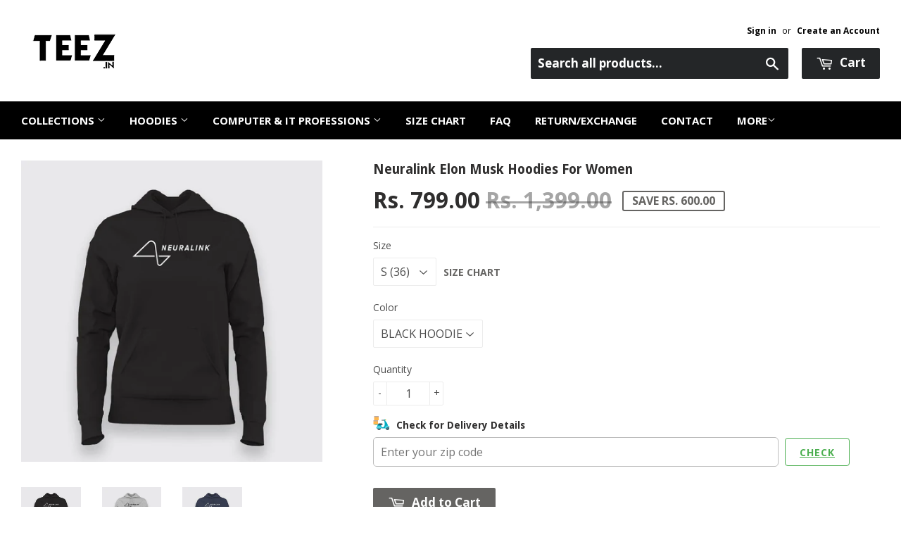

--- FILE ---
content_type: text/html; charset=utf-8
request_url: https://www.teez.in/products/neuralink-elon-musk-hoodies-for-women
body_size: 45423
content:
<!doctype html>
<!--[if lt IE 7]><html class="no-js lt-ie9 lt-ie8 lt-ie7" lang="en"> <![endif]-->
<!--[if IE 7]><html class="no-js lt-ie9 lt-ie8" lang="en"> <![endif]-->
<!--[if IE 8]><html class="no-js lt-ie9" lang="en"> <![endif]-->
<!--[if IE 9 ]><html class="ie9 no-js"> <![endif]-->
<!--[if (gt IE 9)|!(IE)]><!--> <html class="no-touch no-js"> <!--<![endif]-->

<script shopify_url="teezindia.myshopify.com" shopify_data='{&quot;first_name&quot;:null,&quot;address1&quot;:&quot;No 54\/55, Varathapuram 2nd Street, &quot;,&quot;phone&quot;:&quot;+91 88 225 225 88&quot;,&quot;city&quot;:&quot;Chennai&quot;,&quot;zip&quot;:&quot;600085&quot;,&quot;province&quot;:&quot;Tamil Nadu&quot;,&quot;country&quot;:&quot;India&quot;,&quot;last_name&quot;:null,&quot;address2&quot;:&quot;Kottur&quot;,&quot;company&quot;:&quot;TEEZ&quot;,&quot;latitude&quot;:12.8985516,&quot;longitude&quot;:80.19496099999999,&quot;name&quot;:&quot;&quot;,&quot;country_code&quot;:&quot;IN&quot;,&quot;province_code&quot;:&quot;TN&quot;}' defer="defer" src="https://assets.entanglecommerce.com/google-review-assets/gr-extension.min.js"></script>
<link href="https://assets.entanglecommerce.com/google-review-assets/gr-extension.min.css" rel="stylesheet" type="text/css">
  
<head>
  <!-- Meta Pixel Code -->
<script>
!function(f,b,e,v,n,t,s)
{if(f.fbq)return;n=f.fbq=function(){n.callMethod?
n.callMethod.apply(n,arguments):n.queue.push(arguments)};
if(!f._fbq)f._fbq=n;n.push=n;n.loaded=!0;n.version='2.0';
n.queue=[];t=b.createElement(e);t.async=!0;
t.src=v;s=b.getElementsByTagName(e)[0];
s.parentNode.insertBefore(t,s)}(window, document,'script',
'https://connect.facebook.net/en_US/fbevents.js');
fbq('init', '336050430531604');
fbq('track', 'PageView');
</script>
<noscript><img height="1" width="1" style="display:none"
src="https://www.facebook.com/tr?id=336050430531604&ev=PageView&noscript=1"
/></noscript>
<!-- End Meta Pixel Code -->
  <!-- ! Yoast SEO -->
<meta name="google-site-verification" content="BbTMTx4gsRzRG_XIS1tm13kdqmoDwigdpcFmpl76oYA" />
  <meta name="p:domain_verify" content="5f9272386df6d9b92cfcba52dd082bf0"/><!-- Basic page needs ================================================== -->
  <meta charset="utf-8">
  <meta http-equiv="X-UA-Compatible" content="IE=edge,chrome=1">
  <meta name="verification" content="1a87d9e8a33c6e5c2af8253ae6991870" />


  
  <link rel="shortcut icon" href="//www.teez.in/cdn/shop/t/26/assets/favicon.png?v=85978260017518671291593687347" type="image/png" />
  

  <!-- Title and description ================================================== -->


  <!-- Product meta ================================================== -->
  







  



  



<meta name="twitter:image:width" content="480">
  <meta name="twitter:image:height" content="480">



  <!-- Helpers ================================================== --><meta name="viewport" content="width=device-width,initial-scale=1">

  
  <!-- Ajaxify Cart Plugin ================================================== -->
  <link href="//www.teez.in/cdn/shop/t/26/assets/ajaxify.scss.css?v=58739091094805839301593687378" rel="stylesheet" type="text/css" media="all" />
  

  <!-- CSS ================================================== -->
  <link href="//www.teez.in/cdn/shop/t/26/assets/timber.scss.css?v=4160288473954870441763657887" rel="stylesheet" type="text/css" media="all" />
  <link href="//www.teez.in/cdn/shop/t/26/assets/custom.css?v=172076031770914947201763657091" rel="stylesheet" type="text/css" media="all" />
   <link href="//www.teez.in/cdn/shop/t/26/assets/owl.carousel.min.css?v=110299182770072189621594012964" rel="stylesheet" type="text/css" media="all" />
  <link href="//www.teez.in/cdn/shop/t/26/assets/style.css?v=43060833565407729461763657513" rel="stylesheet" type="text/css" media="all" />
  
  
  
  <link href="//fonts.googleapis.com/css?family=Open+Sans:400,700" rel="stylesheet" type="text/css" media="all" />


  
    
    
    <link href="//fonts.googleapis.com/css?family=Droid+Sans:700" rel="stylesheet" type="text/css" media="all" />
  


  



  <!-- Header hook for plugins ================================================== -->
  <script>window.performance && window.performance.mark && window.performance.mark('shopify.content_for_header.start');</script><meta name="google-site-verification" content="Jd7TgKYTtROL3TTkCTg7a40pDyvnQ8BjqRZss08LNFY">
<meta id="shopify-digital-wallet" name="shopify-digital-wallet" content="/9844522/digital_wallets/dialog">
<link rel="alternate" type="application/json+oembed" href="https://www.teez.in/products/neuralink-elon-musk-hoodies-for-women.oembed">
<script async="async" src="/checkouts/internal/preloads.js?locale=en-IN"></script>
<script id="shopify-features" type="application/json">{"accessToken":"a036a699ec84750abbbceead754230c3","betas":["rich-media-storefront-analytics"],"domain":"www.teez.in","predictiveSearch":true,"shopId":9844522,"locale":"en"}</script>
<script>var Shopify = Shopify || {};
Shopify.shop = "teezindia.myshopify.com";
Shopify.locale = "en";
Shopify.currency = {"active":"INR","rate":"1.0"};
Shopify.country = "IN";
Shopify.theme = {"name":"Copy of Development Theme 02-07-20","id":82834948175,"schema_name":null,"schema_version":null,"theme_store_id":null,"role":"main"};
Shopify.theme.handle = "null";
Shopify.theme.style = {"id":null,"handle":null};
Shopify.cdnHost = "www.teez.in/cdn";
Shopify.routes = Shopify.routes || {};
Shopify.routes.root = "/";</script>
<script type="module">!function(o){(o.Shopify=o.Shopify||{}).modules=!0}(window);</script>
<script>!function(o){function n(){var o=[];function n(){o.push(Array.prototype.slice.apply(arguments))}return n.q=o,n}var t=o.Shopify=o.Shopify||{};t.loadFeatures=n(),t.autoloadFeatures=n()}(window);</script>
<script id="shop-js-analytics" type="application/json">{"pageType":"product"}</script>
<script defer="defer" async type="module" src="//www.teez.in/cdn/shopifycloud/shop-js/modules/v2/client.init-shop-cart-sync_BT-GjEfc.en.esm.js"></script>
<script defer="defer" async type="module" src="//www.teez.in/cdn/shopifycloud/shop-js/modules/v2/chunk.common_D58fp_Oc.esm.js"></script>
<script defer="defer" async type="module" src="//www.teez.in/cdn/shopifycloud/shop-js/modules/v2/chunk.modal_xMitdFEc.esm.js"></script>
<script type="module">
  await import("//www.teez.in/cdn/shopifycloud/shop-js/modules/v2/client.init-shop-cart-sync_BT-GjEfc.en.esm.js");
await import("//www.teez.in/cdn/shopifycloud/shop-js/modules/v2/chunk.common_D58fp_Oc.esm.js");
await import("//www.teez.in/cdn/shopifycloud/shop-js/modules/v2/chunk.modal_xMitdFEc.esm.js");

  window.Shopify.SignInWithShop?.initShopCartSync?.({"fedCMEnabled":true,"windoidEnabled":true});

</script>
<script>(function() {
  var isLoaded = false;
  function asyncLoad() {
    if (isLoaded) return;
    isLoaded = true;
    var urls = ["\/\/social-login.oxiapps.com\/api\/init?shop=teezindia.myshopify.com","https:\/\/api.ns8.com\/v1\/analytics\/script\/2332672?name=latestVisitors\u0026shop=teezindia.myshopify.com","https:\/\/cdn.shopify.com\/s\/files\/1\/0683\/1371\/0892\/files\/splmn-shopify-prod-August-31.min.js?v=1693985059\u0026shop=teezindia.myshopify.com","https:\/\/cdn.shopify.com\/s\/files\/1\/0984\/4522\/t\/26\/assets\/uncomplicated.menus.min.js?v=1611663386\u0026shop=teezindia.myshopify.com","https:\/\/cdn.recovermycart.com\/scripts\/keepcart\/CartJS.min.js?shop=teezindia.myshopify.com\u0026shop=teezindia.myshopify.com","https:\/\/cks3.amplifiedcdn.com\/ckjs.production.min.js?unique_id=teezindia.myshopify.com\u0026shop=teezindia.myshopify.com","https:\/\/ccjs.amplifiedcdn.com\/ccjs.umd.js?unique_id=teezindia.myshopify.com\u0026shop=teezindia.myshopify.com","https:\/\/drpo5mjxhw4s.cloudfront.net\/js\/sac?store=teezindia.myshopify.com\u0026hand=J6GyfLa\u0026shop=teezindia.myshopify.com","https:\/\/search-us3.omegacommerce.com\/instant\/initjs?ID=b91006f6-e2c8-4809-b3e1-26f07f7b6d2a\u0026shop=teezindia.myshopify.com","https:\/\/cdn.hextom.com\/js\/freeshippingbar.js?shop=teezindia.myshopify.com","https:\/\/d23dclunsivw3h.cloudfront.net\/redirect-app.js?shop=teezindia.myshopify.com","https:\/\/sp-micro-next.b-cdn.net\/sp-micro.umd.js?shop=teezindia.myshopify.com"];
    for (var i = 0; i < urls.length; i++) {
      var s = document.createElement('script');
      s.type = 'text/javascript';
      s.async = true;
      s.src = urls[i];
      var x = document.getElementsByTagName('script')[0];
      x.parentNode.insertBefore(s, x);
    }
  };
  if(window.attachEvent) {
    window.attachEvent('onload', asyncLoad);
  } else {
    window.addEventListener('load', asyncLoad, false);
  }
})();</script>
<script id="__st">var __st={"a":9844522,"offset":19800,"reqid":"7be7e91e-7c09-4ac4-a622-7f017033e6bc-1769221582","pageurl":"www.teez.in\/products\/neuralink-elon-musk-hoodies-for-women","u":"524f043c7b95","p":"product","rtyp":"product","rid":6690110046287};</script>
<script>window.ShopifyPaypalV4VisibilityTracking = true;</script>
<script id="captcha-bootstrap">!function(){'use strict';const t='contact',e='account',n='new_comment',o=[[t,t],['blogs',n],['comments',n],[t,'customer']],c=[[e,'customer_login'],[e,'guest_login'],[e,'recover_customer_password'],[e,'create_customer']],r=t=>t.map((([t,e])=>`form[action*='/${t}']:not([data-nocaptcha='true']) input[name='form_type'][value='${e}']`)).join(','),a=t=>()=>t?[...document.querySelectorAll(t)].map((t=>t.form)):[];function s(){const t=[...o],e=r(t);return a(e)}const i='password',u='form_key',d=['recaptcha-v3-token','g-recaptcha-response','h-captcha-response',i],f=()=>{try{return window.sessionStorage}catch{return}},m='__shopify_v',_=t=>t.elements[u];function p(t,e,n=!1){try{const o=window.sessionStorage,c=JSON.parse(o.getItem(e)),{data:r}=function(t){const{data:e,action:n}=t;return t[m]||n?{data:e,action:n}:{data:t,action:n}}(c);for(const[e,n]of Object.entries(r))t.elements[e]&&(t.elements[e].value=n);n&&o.removeItem(e)}catch(o){console.error('form repopulation failed',{error:o})}}const l='form_type',E='cptcha';function T(t){t.dataset[E]=!0}const w=window,h=w.document,L='Shopify',v='ce_forms',y='captcha';let A=!1;((t,e)=>{const n=(g='f06e6c50-85a8-45c8-87d0-21a2b65856fe',I='https://cdn.shopify.com/shopifycloud/storefront-forms-hcaptcha/ce_storefront_forms_captcha_hcaptcha.v1.5.2.iife.js',D={infoText:'Protected by hCaptcha',privacyText:'Privacy',termsText:'Terms'},(t,e,n)=>{const o=w[L][v],c=o.bindForm;if(c)return c(t,g,e,D).then(n);var r;o.q.push([[t,g,e,D],n]),r=I,A||(h.body.append(Object.assign(h.createElement('script'),{id:'captcha-provider',async:!0,src:r})),A=!0)});var g,I,D;w[L]=w[L]||{},w[L][v]=w[L][v]||{},w[L][v].q=[],w[L][y]=w[L][y]||{},w[L][y].protect=function(t,e){n(t,void 0,e),T(t)},Object.freeze(w[L][y]),function(t,e,n,w,h,L){const[v,y,A,g]=function(t,e,n){const i=e?o:[],u=t?c:[],d=[...i,...u],f=r(d),m=r(i),_=r(d.filter((([t,e])=>n.includes(e))));return[a(f),a(m),a(_),s()]}(w,h,L),I=t=>{const e=t.target;return e instanceof HTMLFormElement?e:e&&e.form},D=t=>v().includes(t);t.addEventListener('submit',(t=>{const e=I(t);if(!e)return;const n=D(e)&&!e.dataset.hcaptchaBound&&!e.dataset.recaptchaBound,o=_(e),c=g().includes(e)&&(!o||!o.value);(n||c)&&t.preventDefault(),c&&!n&&(function(t){try{if(!f())return;!function(t){const e=f();if(!e)return;const n=_(t);if(!n)return;const o=n.value;o&&e.removeItem(o)}(t);const e=Array.from(Array(32),(()=>Math.random().toString(36)[2])).join('');!function(t,e){_(t)||t.append(Object.assign(document.createElement('input'),{type:'hidden',name:u})),t.elements[u].value=e}(t,e),function(t,e){const n=f();if(!n)return;const o=[...t.querySelectorAll(`input[type='${i}']`)].map((({name:t})=>t)),c=[...d,...o],r={};for(const[a,s]of new FormData(t).entries())c.includes(a)||(r[a]=s);n.setItem(e,JSON.stringify({[m]:1,action:t.action,data:r}))}(t,e)}catch(e){console.error('failed to persist form',e)}}(e),e.submit())}));const S=(t,e)=>{t&&!t.dataset[E]&&(n(t,e.some((e=>e===t))),T(t))};for(const o of['focusin','change'])t.addEventListener(o,(t=>{const e=I(t);D(e)&&S(e,y())}));const B=e.get('form_key'),M=e.get(l),P=B&&M;t.addEventListener('DOMContentLoaded',(()=>{const t=y();if(P)for(const e of t)e.elements[l].value===M&&p(e,B);[...new Set([...A(),...v().filter((t=>'true'===t.dataset.shopifyCaptcha))])].forEach((e=>S(e,t)))}))}(h,new URLSearchParams(w.location.search),n,t,e,['guest_login'])})(!0,!0)}();</script>
<script integrity="sha256-4kQ18oKyAcykRKYeNunJcIwy7WH5gtpwJnB7kiuLZ1E=" data-source-attribution="shopify.loadfeatures" defer="defer" src="//www.teez.in/cdn/shopifycloud/storefront/assets/storefront/load_feature-a0a9edcb.js" crossorigin="anonymous"></script>
<script data-source-attribution="shopify.dynamic_checkout.dynamic.init">var Shopify=Shopify||{};Shopify.PaymentButton=Shopify.PaymentButton||{isStorefrontPortableWallets:!0,init:function(){window.Shopify.PaymentButton.init=function(){};var t=document.createElement("script");t.src="https://www.teez.in/cdn/shopifycloud/portable-wallets/latest/portable-wallets.en.js",t.type="module",document.head.appendChild(t)}};
</script>
<script data-source-attribution="shopify.dynamic_checkout.buyer_consent">
  function portableWalletsHideBuyerConsent(e){var t=document.getElementById("shopify-buyer-consent"),n=document.getElementById("shopify-subscription-policy-button");t&&n&&(t.classList.add("hidden"),t.setAttribute("aria-hidden","true"),n.removeEventListener("click",e))}function portableWalletsShowBuyerConsent(e){var t=document.getElementById("shopify-buyer-consent"),n=document.getElementById("shopify-subscription-policy-button");t&&n&&(t.classList.remove("hidden"),t.removeAttribute("aria-hidden"),n.addEventListener("click",e))}window.Shopify?.PaymentButton&&(window.Shopify.PaymentButton.hideBuyerConsent=portableWalletsHideBuyerConsent,window.Shopify.PaymentButton.showBuyerConsent=portableWalletsShowBuyerConsent);
</script>
<script data-source-attribution="shopify.dynamic_checkout.cart.bootstrap">document.addEventListener("DOMContentLoaded",(function(){function t(){return document.querySelector("shopify-accelerated-checkout-cart, shopify-accelerated-checkout")}if(t())Shopify.PaymentButton.init();else{new MutationObserver((function(e,n){t()&&(Shopify.PaymentButton.init(),n.disconnect())})).observe(document.body,{childList:!0,subtree:!0})}}));
</script>

<script>window.performance && window.performance.mark && window.performance.mark('shopify.content_for_header.end');</script>

  

<!--[if lt IE 9]>
<script src="//cdnjs.cloudflare.com/ajax/libs/html5shiv/3.7.2/html5shiv.min.js" type="text/javascript"></script>
<script src="//www.teez.in/cdn/shop/t/26/assets/respond.min.js?v=52248677837542619231593687355" type="text/javascript"></script>
<link href="//www.teez.in/cdn/shop/t/26/assets/respond-proxy.html" id="respond-proxy" rel="respond-proxy" />
<link href="//www.teez.in/search?q=2253d5c3bceb8915f827ff0c03d264bc" id="respond-redirect" rel="respond-redirect" />
<script src="//www.teez.in/search?q=2253d5c3bceb8915f827ff0c03d264bc" type="text/javascript"></script>
<![endif]-->
<!--[if (lte IE 9) ]><script src="//www.teez.in/cdn/shop/t/26/assets/match-media.min.js?v=159635276924582161481593687353" type="text/javascript"></script><![endif]-->


  
  

  <script src="//ajax.googleapis.com/ajax/libs/jquery/1.11.0/jquery.min.js" type="text/javascript"></script>
  <script src="//www.teez.in/cdn/shop/t/26/assets/modernizr.min.js?v=26620055551102246001593687354" type="text/javascript"></script>
  <script src="https://code.jquery.com/ui/1.10.3/jquery-ui.js"></script>
  
  <link rel="stylesheet" href="https://code.jquery.com/ui/1.10.3/themes/smoothness/jquery-ui.css" />

<script> 
$(document).ready(function(){
  
  $("#tabs ul li a").each(function() {
    $(this).attr("href", location.href.toString()+$(this).attr("href"));
});
	
	$( "#tabs" ).tabs({
	  event: "click"
	});

});

  </script> 
  
  


<!-- Tidio --><script src="//code.tidio.co/jhpysxlbdlbk1nnvzatoyktr00hhzli0.js"></script>






















































<!-- BeginShopPopAddon --><script>  Shopify.shopPopSettings = {"proof_enabled":true,"proof_show_add_to_cart":true,"proof_mobile_enabled":false,"proof_mobile_position":"Bottom","proof_desktop_position":"Bottom Left","proof_show_on_product_page":true,"proof_hide_notification_after":30,"proof_display_time":6,"proof_interval_time":30,"proof_order_random":false,"proof_fetch_count":30,"proof_cycle":true,"proof_anonymize":true,"proof_anonymize_text":"","proof_hours_before_obscure":48,"proof_sequential":true,"proof_top":10,"proof_left":10,"proof_right":10,"proof_bottom":10,"proof_background_color":"#000000","proof_font_color":"#f66c08","proof_custom_css":null,"proof_border_radius":40,"proof_first_interval_time":10,"proof_locale":"en"};</script><!-- EndShopPopAddon -->



<!-- BeginConsistentCartAddon -->  <script>    Shopify.customer_logged_in = false ;  Shopify.customer_email = "" ;  Shopify.log_uuids = true;    </script>  <!-- EndConsistentCartAddon -->
<link rel="canonical" href="https://www.teez.in/products/neuralink-elon-musk-hoodies-for-women">
<meta property="og:image" content="https://cdn.shopify.com/s/files/1/0984/4522/products/NeuralinkElonMuskTshirt_22_09ba3010-348c-4d91-b9ea-0c97bc095a16.jpg?v=1645007955" />
<meta property="og:image:secure_url" content="https://cdn.shopify.com/s/files/1/0984/4522/products/NeuralinkElonMuskTshirt_22_09ba3010-348c-4d91-b9ea-0c97bc095a16.jpg?v=1645007955" />
<meta property="og:image:width" content="800" />
<meta property="og:image:height" content="800" />
<meta property="og:image:alt" content="Neuralink Elon Musk Hoodies For Men Online India" />
<link href="https://monorail-edge.shopifysvc.com" rel="dns-prefetch">
<script>(function(){if ("sendBeacon" in navigator && "performance" in window) {try {var session_token_from_headers = performance.getEntriesByType('navigation')[0].serverTiming.find(x => x.name == '_s').description;} catch {var session_token_from_headers = undefined;}var session_cookie_matches = document.cookie.match(/_shopify_s=([^;]*)/);var session_token_from_cookie = session_cookie_matches && session_cookie_matches.length === 2 ? session_cookie_matches[1] : "";var session_token = session_token_from_headers || session_token_from_cookie || "";function handle_abandonment_event(e) {var entries = performance.getEntries().filter(function(entry) {return /monorail-edge.shopifysvc.com/.test(entry.name);});if (!window.abandonment_tracked && entries.length === 0) {window.abandonment_tracked = true;var currentMs = Date.now();var navigation_start = performance.timing.navigationStart;var payload = {shop_id: 9844522,url: window.location.href,navigation_start,duration: currentMs - navigation_start,session_token,page_type: "product"};window.navigator.sendBeacon("https://monorail-edge.shopifysvc.com/v1/produce", JSON.stringify({schema_id: "online_store_buyer_site_abandonment/1.1",payload: payload,metadata: {event_created_at_ms: currentMs,event_sent_at_ms: currentMs}}));}}window.addEventListener('pagehide', handle_abandonment_event);}}());</script>
<script id="web-pixels-manager-setup">(function e(e,d,r,n,o){if(void 0===o&&(o={}),!Boolean(null===(a=null===(i=window.Shopify)||void 0===i?void 0:i.analytics)||void 0===a?void 0:a.replayQueue)){var i,a;window.Shopify=window.Shopify||{};var t=window.Shopify;t.analytics=t.analytics||{};var s=t.analytics;s.replayQueue=[],s.publish=function(e,d,r){return s.replayQueue.push([e,d,r]),!0};try{self.performance.mark("wpm:start")}catch(e){}var l=function(){var e={modern:/Edge?\/(1{2}[4-9]|1[2-9]\d|[2-9]\d{2}|\d{4,})\.\d+(\.\d+|)|Firefox\/(1{2}[4-9]|1[2-9]\d|[2-9]\d{2}|\d{4,})\.\d+(\.\d+|)|Chrom(ium|e)\/(9{2}|\d{3,})\.\d+(\.\d+|)|(Maci|X1{2}).+ Version\/(15\.\d+|(1[6-9]|[2-9]\d|\d{3,})\.\d+)([,.]\d+|)( \(\w+\)|)( Mobile\/\w+|) Safari\/|Chrome.+OPR\/(9{2}|\d{3,})\.\d+\.\d+|(CPU[ +]OS|iPhone[ +]OS|CPU[ +]iPhone|CPU IPhone OS|CPU iPad OS)[ +]+(15[._]\d+|(1[6-9]|[2-9]\d|\d{3,})[._]\d+)([._]\d+|)|Android:?[ /-](13[3-9]|1[4-9]\d|[2-9]\d{2}|\d{4,})(\.\d+|)(\.\d+|)|Android.+Firefox\/(13[5-9]|1[4-9]\d|[2-9]\d{2}|\d{4,})\.\d+(\.\d+|)|Android.+Chrom(ium|e)\/(13[3-9]|1[4-9]\d|[2-9]\d{2}|\d{4,})\.\d+(\.\d+|)|SamsungBrowser\/([2-9]\d|\d{3,})\.\d+/,legacy:/Edge?\/(1[6-9]|[2-9]\d|\d{3,})\.\d+(\.\d+|)|Firefox\/(5[4-9]|[6-9]\d|\d{3,})\.\d+(\.\d+|)|Chrom(ium|e)\/(5[1-9]|[6-9]\d|\d{3,})\.\d+(\.\d+|)([\d.]+$|.*Safari\/(?![\d.]+ Edge\/[\d.]+$))|(Maci|X1{2}).+ Version\/(10\.\d+|(1[1-9]|[2-9]\d|\d{3,})\.\d+)([,.]\d+|)( \(\w+\)|)( Mobile\/\w+|) Safari\/|Chrome.+OPR\/(3[89]|[4-9]\d|\d{3,})\.\d+\.\d+|(CPU[ +]OS|iPhone[ +]OS|CPU[ +]iPhone|CPU IPhone OS|CPU iPad OS)[ +]+(10[._]\d+|(1[1-9]|[2-9]\d|\d{3,})[._]\d+)([._]\d+|)|Android:?[ /-](13[3-9]|1[4-9]\d|[2-9]\d{2}|\d{4,})(\.\d+|)(\.\d+|)|Mobile Safari.+OPR\/([89]\d|\d{3,})\.\d+\.\d+|Android.+Firefox\/(13[5-9]|1[4-9]\d|[2-9]\d{2}|\d{4,})\.\d+(\.\d+|)|Android.+Chrom(ium|e)\/(13[3-9]|1[4-9]\d|[2-9]\d{2}|\d{4,})\.\d+(\.\d+|)|Android.+(UC? ?Browser|UCWEB|U3)[ /]?(15\.([5-9]|\d{2,})|(1[6-9]|[2-9]\d|\d{3,})\.\d+)\.\d+|SamsungBrowser\/(5\.\d+|([6-9]|\d{2,})\.\d+)|Android.+MQ{2}Browser\/(14(\.(9|\d{2,})|)|(1[5-9]|[2-9]\d|\d{3,})(\.\d+|))(\.\d+|)|K[Aa][Ii]OS\/(3\.\d+|([4-9]|\d{2,})\.\d+)(\.\d+|)/},d=e.modern,r=e.legacy,n=navigator.userAgent;return n.match(d)?"modern":n.match(r)?"legacy":"unknown"}(),u="modern"===l?"modern":"legacy",c=(null!=n?n:{modern:"",legacy:""})[u],f=function(e){return[e.baseUrl,"/wpm","/b",e.hashVersion,"modern"===e.buildTarget?"m":"l",".js"].join("")}({baseUrl:d,hashVersion:r,buildTarget:u}),m=function(e){var d=e.version,r=e.bundleTarget,n=e.surface,o=e.pageUrl,i=e.monorailEndpoint;return{emit:function(e){var a=e.status,t=e.errorMsg,s=(new Date).getTime(),l=JSON.stringify({metadata:{event_sent_at_ms:s},events:[{schema_id:"web_pixels_manager_load/3.1",payload:{version:d,bundle_target:r,page_url:o,status:a,surface:n,error_msg:t},metadata:{event_created_at_ms:s}}]});if(!i)return console&&console.warn&&console.warn("[Web Pixels Manager] No Monorail endpoint provided, skipping logging."),!1;try{return self.navigator.sendBeacon.bind(self.navigator)(i,l)}catch(e){}var u=new XMLHttpRequest;try{return u.open("POST",i,!0),u.setRequestHeader("Content-Type","text/plain"),u.send(l),!0}catch(e){return console&&console.warn&&console.warn("[Web Pixels Manager] Got an unhandled error while logging to Monorail."),!1}}}}({version:r,bundleTarget:l,surface:e.surface,pageUrl:self.location.href,monorailEndpoint:e.monorailEndpoint});try{o.browserTarget=l,function(e){var d=e.src,r=e.async,n=void 0===r||r,o=e.onload,i=e.onerror,a=e.sri,t=e.scriptDataAttributes,s=void 0===t?{}:t,l=document.createElement("script"),u=document.querySelector("head"),c=document.querySelector("body");if(l.async=n,l.src=d,a&&(l.integrity=a,l.crossOrigin="anonymous"),s)for(var f in s)if(Object.prototype.hasOwnProperty.call(s,f))try{l.dataset[f]=s[f]}catch(e){}if(o&&l.addEventListener("load",o),i&&l.addEventListener("error",i),u)u.appendChild(l);else{if(!c)throw new Error("Did not find a head or body element to append the script");c.appendChild(l)}}({src:f,async:!0,onload:function(){if(!function(){var e,d;return Boolean(null===(d=null===(e=window.Shopify)||void 0===e?void 0:e.analytics)||void 0===d?void 0:d.initialized)}()){var d=window.webPixelsManager.init(e)||void 0;if(d){var r=window.Shopify.analytics;r.replayQueue.forEach((function(e){var r=e[0],n=e[1],o=e[2];d.publishCustomEvent(r,n,o)})),r.replayQueue=[],r.publish=d.publishCustomEvent,r.visitor=d.visitor,r.initialized=!0}}},onerror:function(){return m.emit({status:"failed",errorMsg:"".concat(f," has failed to load")})},sri:function(e){var d=/^sha384-[A-Za-z0-9+/=]+$/;return"string"==typeof e&&d.test(e)}(c)?c:"",scriptDataAttributes:o}),m.emit({status:"loading"})}catch(e){m.emit({status:"failed",errorMsg:(null==e?void 0:e.message)||"Unknown error"})}}})({shopId: 9844522,storefrontBaseUrl: "https://www.teez.in",extensionsBaseUrl: "https://extensions.shopifycdn.com/cdn/shopifycloud/web-pixels-manager",monorailEndpoint: "https://monorail-edge.shopifysvc.com/unstable/produce_batch",surface: "storefront-renderer",enabledBetaFlags: ["2dca8a86"],webPixelsConfigList: [{"id":"742391887","configuration":"{\"backendUrl\":\"https:\\\/\\\/api.salespop.com\",\"shopifyDomain\":\"teezindia.myshopify.com\"}","eventPayloadVersion":"v1","runtimeContext":"STRICT","scriptVersion":"bb83dd074d22fef7d4e3cfe7cac23089","type":"APP","apiClientId":1869884,"privacyPurposes":["ANALYTICS"],"dataSharingAdjustments":{"protectedCustomerApprovalScopes":["read_customer_address","read_customer_name","read_customer_personal_data"]}},{"id":"54657103","eventPayloadVersion":"v1","runtimeContext":"LAX","scriptVersion":"1","type":"CUSTOM","privacyPurposes":["MARKETING"],"name":"Meta pixel (migrated)"},{"id":"83165263","eventPayloadVersion":"v1","runtimeContext":"LAX","scriptVersion":"1","type":"CUSTOM","privacyPurposes":["ANALYTICS"],"name":"Google Analytics tag (migrated)"},{"id":"shopify-app-pixel","configuration":"{}","eventPayloadVersion":"v1","runtimeContext":"STRICT","scriptVersion":"0450","apiClientId":"shopify-pixel","type":"APP","privacyPurposes":["ANALYTICS","MARKETING"]},{"id":"shopify-custom-pixel","eventPayloadVersion":"v1","runtimeContext":"LAX","scriptVersion":"0450","apiClientId":"shopify-pixel","type":"CUSTOM","privacyPurposes":["ANALYTICS","MARKETING"]}],isMerchantRequest: false,initData: {"shop":{"name":"TEEZ.in","paymentSettings":{"currencyCode":"INR"},"myshopifyDomain":"teezindia.myshopify.com","countryCode":"IN","storefrontUrl":"https:\/\/www.teez.in"},"customer":null,"cart":null,"checkout":null,"productVariants":[{"price":{"amount":799.0,"currencyCode":"INR"},"product":{"title":"Neuralink Elon Musk Hoodies For Women","vendor":"Teez","id":"6690110046287","untranslatedTitle":"Neuralink Elon Musk Hoodies For Women","url":"\/products\/neuralink-elon-musk-hoodies-for-women","type":"T-shirts"},"id":"39847144652879","image":{"src":"\/\/www.teez.in\/cdn\/shop\/products\/NeuralinkElonMuskTshirt_22_09ba3010-348c-4d91-b9ea-0c97bc095a16.jpg?v=1645007955"},"sku":"HTM-S-BLA","title":"S (36) \/ BLACK  HOODIE","untranslatedTitle":"S (36) \/ BLACK  HOODIE"},{"price":{"amount":799.0,"currencyCode":"INR"},"product":{"title":"Neuralink Elon Musk Hoodies For Women","vendor":"Teez","id":"6690110046287","untranslatedTitle":"Neuralink Elon Musk Hoodies For Women","url":"\/products\/neuralink-elon-musk-hoodies-for-women","type":"T-shirts"},"id":"39847144685647","image":{"src":"\/\/www.teez.in\/cdn\/shop\/products\/NeuralinkElonMuskTshirt_23_8cf35537-82e4-4943-ba4b-52a27691e3e0.jpg?v=1645007955"},"sku":"HTM-S-GREY","title":"S (36) \/ GREY  HOODIE","untranslatedTitle":"S (36) \/ GREY  HOODIE"},{"price":{"amount":799.0,"currencyCode":"INR"},"product":{"title":"Neuralink Elon Musk Hoodies For Women","vendor":"Teez","id":"6690110046287","untranslatedTitle":"Neuralink Elon Musk Hoodies For Women","url":"\/products\/neuralink-elon-musk-hoodies-for-women","type":"T-shirts"},"id":"39847144718415","image":{"src":"\/\/www.teez.in\/cdn\/shop\/products\/NeuralinkElonMuskTshirt_24_7b0e337b-cb69-43c4-83db-eb0196e0bf34.jpg?v=1645007955"},"sku":"HTM-S-NAV","title":"S (36) \/ NAVY  HOODIE","untranslatedTitle":"S (36) \/ NAVY  HOODIE"},{"price":{"amount":799.0,"currencyCode":"INR"},"product":{"title":"Neuralink Elon Musk Hoodies For Women","vendor":"Teez","id":"6690110046287","untranslatedTitle":"Neuralink Elon Musk Hoodies For Women","url":"\/products\/neuralink-elon-musk-hoodies-for-women","type":"T-shirts"},"id":"39847144751183","image":{"src":"\/\/www.teez.in\/cdn\/shop\/products\/NeuralinkElonMuskTshirt_22_09ba3010-348c-4d91-b9ea-0c97bc095a16.jpg?v=1645007955"},"sku":"HTM-M-BLA","title":"M (38) \/ BLACK  HOODIE","untranslatedTitle":"M (38) \/ BLACK  HOODIE"},{"price":{"amount":799.0,"currencyCode":"INR"},"product":{"title":"Neuralink Elon Musk Hoodies For Women","vendor":"Teez","id":"6690110046287","untranslatedTitle":"Neuralink Elon Musk Hoodies For Women","url":"\/products\/neuralink-elon-musk-hoodies-for-women","type":"T-shirts"},"id":"39847144783951","image":{"src":"\/\/www.teez.in\/cdn\/shop\/products\/NeuralinkElonMuskTshirt_23_8cf35537-82e4-4943-ba4b-52a27691e3e0.jpg?v=1645007955"},"sku":"HTM-M-GREY","title":"M (38) \/ GREY  HOODIE","untranslatedTitle":"M (38) \/ GREY  HOODIE"},{"price":{"amount":799.0,"currencyCode":"INR"},"product":{"title":"Neuralink Elon Musk Hoodies For Women","vendor":"Teez","id":"6690110046287","untranslatedTitle":"Neuralink Elon Musk Hoodies For Women","url":"\/products\/neuralink-elon-musk-hoodies-for-women","type":"T-shirts"},"id":"39847144816719","image":{"src":"\/\/www.teez.in\/cdn\/shop\/products\/NeuralinkElonMuskTshirt_24_7b0e337b-cb69-43c4-83db-eb0196e0bf34.jpg?v=1645007955"},"sku":"HTM-M-NAV","title":"M (38) \/ NAVY  HOODIE","untranslatedTitle":"M (38) \/ NAVY  HOODIE"},{"price":{"amount":799.0,"currencyCode":"INR"},"product":{"title":"Neuralink Elon Musk Hoodies For Women","vendor":"Teez","id":"6690110046287","untranslatedTitle":"Neuralink Elon Musk Hoodies For Women","url":"\/products\/neuralink-elon-musk-hoodies-for-women","type":"T-shirts"},"id":"39847144849487","image":{"src":"\/\/www.teez.in\/cdn\/shop\/products\/NeuralinkElonMuskTshirt_22_09ba3010-348c-4d91-b9ea-0c97bc095a16.jpg?v=1645007955"},"sku":"HTM-L-BLA","title":"L (40) \/ BLACK  HOODIE","untranslatedTitle":"L (40) \/ BLACK  HOODIE"},{"price":{"amount":799.0,"currencyCode":"INR"},"product":{"title":"Neuralink Elon Musk Hoodies For Women","vendor":"Teez","id":"6690110046287","untranslatedTitle":"Neuralink Elon Musk Hoodies For Women","url":"\/products\/neuralink-elon-musk-hoodies-for-women","type":"T-shirts"},"id":"39847144882255","image":{"src":"\/\/www.teez.in\/cdn\/shop\/products\/NeuralinkElonMuskTshirt_23_8cf35537-82e4-4943-ba4b-52a27691e3e0.jpg?v=1645007955"},"sku":"HTM-L-GREY","title":"L (40) \/ GREY  HOODIE","untranslatedTitle":"L (40) \/ GREY  HOODIE"},{"price":{"amount":799.0,"currencyCode":"INR"},"product":{"title":"Neuralink Elon Musk Hoodies For Women","vendor":"Teez","id":"6690110046287","untranslatedTitle":"Neuralink Elon Musk Hoodies For Women","url":"\/products\/neuralink-elon-musk-hoodies-for-women","type":"T-shirts"},"id":"39847144915023","image":{"src":"\/\/www.teez.in\/cdn\/shop\/products\/NeuralinkElonMuskTshirt_24_7b0e337b-cb69-43c4-83db-eb0196e0bf34.jpg?v=1645007955"},"sku":"HTM-L-NAV","title":"L (40) \/ NAVY  HOODIE","untranslatedTitle":"L (40) \/ NAVY  HOODIE"},{"price":{"amount":799.0,"currencyCode":"INR"},"product":{"title":"Neuralink Elon Musk Hoodies For Women","vendor":"Teez","id":"6690110046287","untranslatedTitle":"Neuralink Elon Musk Hoodies For Women","url":"\/products\/neuralink-elon-musk-hoodies-for-women","type":"T-shirts"},"id":"39847144947791","image":{"src":"\/\/www.teez.in\/cdn\/shop\/products\/NeuralinkElonMuskTshirt_22_09ba3010-348c-4d91-b9ea-0c97bc095a16.jpg?v=1645007955"},"sku":"HTM-XL-BLA","title":"XL (42) \/ BLACK  HOODIE","untranslatedTitle":"XL (42) \/ BLACK  HOODIE"},{"price":{"amount":799.0,"currencyCode":"INR"},"product":{"title":"Neuralink Elon Musk Hoodies For Women","vendor":"Teez","id":"6690110046287","untranslatedTitle":"Neuralink Elon Musk Hoodies For Women","url":"\/products\/neuralink-elon-musk-hoodies-for-women","type":"T-shirts"},"id":"39847144980559","image":{"src":"\/\/www.teez.in\/cdn\/shop\/products\/NeuralinkElonMuskTshirt_23_8cf35537-82e4-4943-ba4b-52a27691e3e0.jpg?v=1645007955"},"sku":"HTM-XL-GREY","title":"XL (42) \/ GREY  HOODIE","untranslatedTitle":"XL (42) \/ GREY  HOODIE"},{"price":{"amount":799.0,"currencyCode":"INR"},"product":{"title":"Neuralink Elon Musk Hoodies For Women","vendor":"Teez","id":"6690110046287","untranslatedTitle":"Neuralink Elon Musk Hoodies For Women","url":"\/products\/neuralink-elon-musk-hoodies-for-women","type":"T-shirts"},"id":"39847145013327","image":{"src":"\/\/www.teez.in\/cdn\/shop\/products\/NeuralinkElonMuskTshirt_24_7b0e337b-cb69-43c4-83db-eb0196e0bf34.jpg?v=1645007955"},"sku":"HTM-XL-NAV","title":"XL (42) \/ NAVY  HOODIE","untranslatedTitle":"XL (42) \/ NAVY  HOODIE"}],"purchasingCompany":null},},"https://www.teez.in/cdn","fcfee988w5aeb613cpc8e4bc33m6693e112",{"modern":"","legacy":""},{"shopId":"9844522","storefrontBaseUrl":"https:\/\/www.teez.in","extensionBaseUrl":"https:\/\/extensions.shopifycdn.com\/cdn\/shopifycloud\/web-pixels-manager","surface":"storefront-renderer","enabledBetaFlags":"[\"2dca8a86\"]","isMerchantRequest":"false","hashVersion":"fcfee988w5aeb613cpc8e4bc33m6693e112","publish":"custom","events":"[[\"page_viewed\",{}],[\"product_viewed\",{\"productVariant\":{\"price\":{\"amount\":799.0,\"currencyCode\":\"INR\"},\"product\":{\"title\":\"Neuralink Elon Musk Hoodies For Women\",\"vendor\":\"Teez\",\"id\":\"6690110046287\",\"untranslatedTitle\":\"Neuralink Elon Musk Hoodies For Women\",\"url\":\"\/products\/neuralink-elon-musk-hoodies-for-women\",\"type\":\"T-shirts\"},\"id\":\"39847144652879\",\"image\":{\"src\":\"\/\/www.teez.in\/cdn\/shop\/products\/NeuralinkElonMuskTshirt_22_09ba3010-348c-4d91-b9ea-0c97bc095a16.jpg?v=1645007955\"},\"sku\":\"HTM-S-BLA\",\"title\":\"S (36) \/ BLACK  HOODIE\",\"untranslatedTitle\":\"S (36) \/ BLACK  HOODIE\"}}]]"});</script><script>
  window.ShopifyAnalytics = window.ShopifyAnalytics || {};
  window.ShopifyAnalytics.meta = window.ShopifyAnalytics.meta || {};
  window.ShopifyAnalytics.meta.currency = 'INR';
  var meta = {"product":{"id":6690110046287,"gid":"gid:\/\/shopify\/Product\/6690110046287","vendor":"Teez","type":"T-shirts","handle":"neuralink-elon-musk-hoodies-for-women","variants":[{"id":39847144652879,"price":79900,"name":"Neuralink Elon Musk Hoodies For Women - S (36) \/ BLACK  HOODIE","public_title":"S (36) \/ BLACK  HOODIE","sku":"HTM-S-BLA"},{"id":39847144685647,"price":79900,"name":"Neuralink Elon Musk Hoodies For Women - S (36) \/ GREY  HOODIE","public_title":"S (36) \/ GREY  HOODIE","sku":"HTM-S-GREY"},{"id":39847144718415,"price":79900,"name":"Neuralink Elon Musk Hoodies For Women - S (36) \/ NAVY  HOODIE","public_title":"S (36) \/ NAVY  HOODIE","sku":"HTM-S-NAV"},{"id":39847144751183,"price":79900,"name":"Neuralink Elon Musk Hoodies For Women - M (38) \/ BLACK  HOODIE","public_title":"M (38) \/ BLACK  HOODIE","sku":"HTM-M-BLA"},{"id":39847144783951,"price":79900,"name":"Neuralink Elon Musk Hoodies For Women - M (38) \/ GREY  HOODIE","public_title":"M (38) \/ GREY  HOODIE","sku":"HTM-M-GREY"},{"id":39847144816719,"price":79900,"name":"Neuralink Elon Musk Hoodies For Women - M (38) \/ NAVY  HOODIE","public_title":"M (38) \/ NAVY  HOODIE","sku":"HTM-M-NAV"},{"id":39847144849487,"price":79900,"name":"Neuralink Elon Musk Hoodies For Women - L (40) \/ BLACK  HOODIE","public_title":"L (40) \/ BLACK  HOODIE","sku":"HTM-L-BLA"},{"id":39847144882255,"price":79900,"name":"Neuralink Elon Musk Hoodies For Women - L (40) \/ GREY  HOODIE","public_title":"L (40) \/ GREY  HOODIE","sku":"HTM-L-GREY"},{"id":39847144915023,"price":79900,"name":"Neuralink Elon Musk Hoodies For Women - L (40) \/ NAVY  HOODIE","public_title":"L (40) \/ NAVY  HOODIE","sku":"HTM-L-NAV"},{"id":39847144947791,"price":79900,"name":"Neuralink Elon Musk Hoodies For Women - XL (42) \/ BLACK  HOODIE","public_title":"XL (42) \/ BLACK  HOODIE","sku":"HTM-XL-BLA"},{"id":39847144980559,"price":79900,"name":"Neuralink Elon Musk Hoodies For Women - XL (42) \/ GREY  HOODIE","public_title":"XL (42) \/ GREY  HOODIE","sku":"HTM-XL-GREY"},{"id":39847145013327,"price":79900,"name":"Neuralink Elon Musk Hoodies For Women - XL (42) \/ NAVY  HOODIE","public_title":"XL (42) \/ NAVY  HOODIE","sku":"HTM-XL-NAV"}],"remote":false},"page":{"pageType":"product","resourceType":"product","resourceId":6690110046287,"requestId":"7be7e91e-7c09-4ac4-a622-7f017033e6bc-1769221582"}};
  for (var attr in meta) {
    window.ShopifyAnalytics.meta[attr] = meta[attr];
  }
</script>
<script class="analytics">
  (function () {
    var customDocumentWrite = function(content) {
      var jquery = null;

      if (window.jQuery) {
        jquery = window.jQuery;
      } else if (window.Checkout && window.Checkout.$) {
        jquery = window.Checkout.$;
      }

      if (jquery) {
        jquery('body').append(content);
      }
    };

    var hasLoggedConversion = function(token) {
      if (token) {
        return document.cookie.indexOf('loggedConversion=' + token) !== -1;
      }
      return false;
    }

    var setCookieIfConversion = function(token) {
      if (token) {
        var twoMonthsFromNow = new Date(Date.now());
        twoMonthsFromNow.setMonth(twoMonthsFromNow.getMonth() + 2);

        document.cookie = 'loggedConversion=' + token + '; expires=' + twoMonthsFromNow;
      }
    }

    var trekkie = window.ShopifyAnalytics.lib = window.trekkie = window.trekkie || [];
    if (trekkie.integrations) {
      return;
    }
    trekkie.methods = [
      'identify',
      'page',
      'ready',
      'track',
      'trackForm',
      'trackLink'
    ];
    trekkie.factory = function(method) {
      return function() {
        var args = Array.prototype.slice.call(arguments);
        args.unshift(method);
        trekkie.push(args);
        return trekkie;
      };
    };
    for (var i = 0; i < trekkie.methods.length; i++) {
      var key = trekkie.methods[i];
      trekkie[key] = trekkie.factory(key);
    }
    trekkie.load = function(config) {
      trekkie.config = config || {};
      trekkie.config.initialDocumentCookie = document.cookie;
      var first = document.getElementsByTagName('script')[0];
      var script = document.createElement('script');
      script.type = 'text/javascript';
      script.onerror = function(e) {
        var scriptFallback = document.createElement('script');
        scriptFallback.type = 'text/javascript';
        scriptFallback.onerror = function(error) {
                var Monorail = {
      produce: function produce(monorailDomain, schemaId, payload) {
        var currentMs = new Date().getTime();
        var event = {
          schema_id: schemaId,
          payload: payload,
          metadata: {
            event_created_at_ms: currentMs,
            event_sent_at_ms: currentMs
          }
        };
        return Monorail.sendRequest("https://" + monorailDomain + "/v1/produce", JSON.stringify(event));
      },
      sendRequest: function sendRequest(endpointUrl, payload) {
        // Try the sendBeacon API
        if (window && window.navigator && typeof window.navigator.sendBeacon === 'function' && typeof window.Blob === 'function' && !Monorail.isIos12()) {
          var blobData = new window.Blob([payload], {
            type: 'text/plain'
          });

          if (window.navigator.sendBeacon(endpointUrl, blobData)) {
            return true;
          } // sendBeacon was not successful

        } // XHR beacon

        var xhr = new XMLHttpRequest();

        try {
          xhr.open('POST', endpointUrl);
          xhr.setRequestHeader('Content-Type', 'text/plain');
          xhr.send(payload);
        } catch (e) {
          console.log(e);
        }

        return false;
      },
      isIos12: function isIos12() {
        return window.navigator.userAgent.lastIndexOf('iPhone; CPU iPhone OS 12_') !== -1 || window.navigator.userAgent.lastIndexOf('iPad; CPU OS 12_') !== -1;
      }
    };
    Monorail.produce('monorail-edge.shopifysvc.com',
      'trekkie_storefront_load_errors/1.1',
      {shop_id: 9844522,
      theme_id: 82834948175,
      app_name: "storefront",
      context_url: window.location.href,
      source_url: "//www.teez.in/cdn/s/trekkie.storefront.8d95595f799fbf7e1d32231b9a28fd43b70c67d3.min.js"});

        };
        scriptFallback.async = true;
        scriptFallback.src = '//www.teez.in/cdn/s/trekkie.storefront.8d95595f799fbf7e1d32231b9a28fd43b70c67d3.min.js';
        first.parentNode.insertBefore(scriptFallback, first);
      };
      script.async = true;
      script.src = '//www.teez.in/cdn/s/trekkie.storefront.8d95595f799fbf7e1d32231b9a28fd43b70c67d3.min.js';
      first.parentNode.insertBefore(script, first);
    };
    trekkie.load(
      {"Trekkie":{"appName":"storefront","development":false,"defaultAttributes":{"shopId":9844522,"isMerchantRequest":null,"themeId":82834948175,"themeCityHash":"5370094065434227793","contentLanguage":"en","currency":"INR","eventMetadataId":"1ea7f953-f2e9-4790-abd9-05fcc6de923b"},"isServerSideCookieWritingEnabled":true,"monorailRegion":"shop_domain","enabledBetaFlags":["65f19447"]},"Session Attribution":{},"S2S":{"facebookCapiEnabled":false,"source":"trekkie-storefront-renderer","apiClientId":580111}}
    );

    var loaded = false;
    trekkie.ready(function() {
      if (loaded) return;
      loaded = true;

      window.ShopifyAnalytics.lib = window.trekkie;

      var originalDocumentWrite = document.write;
      document.write = customDocumentWrite;
      try { window.ShopifyAnalytics.merchantGoogleAnalytics.call(this); } catch(error) {};
      document.write = originalDocumentWrite;

      window.ShopifyAnalytics.lib.page(null,{"pageType":"product","resourceType":"product","resourceId":6690110046287,"requestId":"7be7e91e-7c09-4ac4-a622-7f017033e6bc-1769221582","shopifyEmitted":true});

      var match = window.location.pathname.match(/checkouts\/(.+)\/(thank_you|post_purchase)/)
      var token = match? match[1]: undefined;
      if (!hasLoggedConversion(token)) {
        setCookieIfConversion(token);
        window.ShopifyAnalytics.lib.track("Viewed Product",{"currency":"INR","variantId":39847144652879,"productId":6690110046287,"productGid":"gid:\/\/shopify\/Product\/6690110046287","name":"Neuralink Elon Musk Hoodies For Women - S (36) \/ BLACK  HOODIE","price":"799.00","sku":"HTM-S-BLA","brand":"Teez","variant":"S (36) \/ BLACK  HOODIE","category":"T-shirts","nonInteraction":true,"remote":false},undefined,undefined,{"shopifyEmitted":true});
      window.ShopifyAnalytics.lib.track("monorail:\/\/trekkie_storefront_viewed_product\/1.1",{"currency":"INR","variantId":39847144652879,"productId":6690110046287,"productGid":"gid:\/\/shopify\/Product\/6690110046287","name":"Neuralink Elon Musk Hoodies For Women - S (36) \/ BLACK  HOODIE","price":"799.00","sku":"HTM-S-BLA","brand":"Teez","variant":"S (36) \/ BLACK  HOODIE","category":"T-shirts","nonInteraction":true,"remote":false,"referer":"https:\/\/www.teez.in\/products\/neuralink-elon-musk-hoodies-for-women"});
      }
    });


        var eventsListenerScript = document.createElement('script');
        eventsListenerScript.async = true;
        eventsListenerScript.src = "//www.teez.in/cdn/shopifycloud/storefront/assets/shop_events_listener-3da45d37.js";
        document.getElementsByTagName('head')[0].appendChild(eventsListenerScript);

})();</script>
  <script>
  if (!window.ga || (window.ga && typeof window.ga !== 'function')) {
    window.ga = function ga() {
      (window.ga.q = window.ga.q || []).push(arguments);
      if (window.Shopify && window.Shopify.analytics && typeof window.Shopify.analytics.publish === 'function') {
        window.Shopify.analytics.publish("ga_stub_called", {}, {sendTo: "google_osp_migration"});
      }
      console.error("Shopify's Google Analytics stub called with:", Array.from(arguments), "\nSee https://help.shopify.com/manual/promoting-marketing/pixels/pixel-migration#google for more information.");
    };
    if (window.Shopify && window.Shopify.analytics && typeof window.Shopify.analytics.publish === 'function') {
      window.Shopify.analytics.publish("ga_stub_initialized", {}, {sendTo: "google_osp_migration"});
    }
  }
</script>
<script
  defer
  src="https://www.teez.in/cdn/shopifycloud/perf-kit/shopify-perf-kit-3.0.4.min.js"
  data-application="storefront-renderer"
  data-shop-id="9844522"
  data-render-region="gcp-us-central1"
  data-page-type="product"
  data-theme-instance-id="82834948175"
  data-theme-name=""
  data-theme-version=""
  data-monorail-region="shop_domain"
  data-resource-timing-sampling-rate="10"
  data-shs="true"
  data-shs-beacon="true"
  data-shs-export-with-fetch="true"
  data-shs-logs-sample-rate="1"
  data-shs-beacon-endpoint="https://www.teez.in/api/collect"
></script>
</head>

<body id="neuralink-elon-musk-hoodies-for-women" class="template-product" >

            
              


  
  <script type="text/javascript">if(typeof isGwHelperLoaded==='undefined'){(function(){var HE_DOMAIN=localStorage.getItem('ssw_debug_domain');if(!HE_DOMAIN){HE_DOMAIN='https://app.growave.io'}var GW_IS_DEV=localStorage.getItem('ssw_debug');if(!GW_IS_DEV){GW_IS_DEV=0}if(!window.Ssw){Ssw={}}function isReadyStatus(){return typeof ssw==="function"&&window.gwPolyfillsLoaded}function sswRun(application){if(isReadyStatus()){setTimeout(function(){application(ssw)},0)}else{var _loadSswLib=setInterval(function(){if(isReadyStatus()){clearInterval(_loadSswLib);application(ssw)}},30)}}var sswApp={default:1,cart_item_count:0,accounts_enabled:1,pageUrls:{wishlist:'/pages/wishlist',profile:'/pages/profile',profileEdit:'/pages/profile-edit',reward:'/pages/reward',referral:'/pages/referral',reviews:'/pages/reviews',reviewShare:'/pages/share-review',instagram:'/pages/shop-instagram',editNotification:'/pages/edit-notifications'},modules:{comment:0,community:0,fave:1,instagram:0,questions:0,review:0,sharing:0,reward:1}};var sswLangs={data:{},add:function(key,value){this.data[key]=value},t:function(key,params){var value=key;if(typeof this.data[key]!=='undefined'){value=this.data[key]}value=(value&&value.indexOf("translation missing:")<0)?value:key;if(params){value=value.replace(/\{\{\s?(\w+)\s?\}\}/g,function(match,variable){return(typeof params[variable]!='undefined')?params[variable]:match})}return value},p:function(key_singular,key_plural,count,params){if(count==1){return this.t(key_singular,params)}else{return this.t(key_plural,params)}}};sswApp.product={"id":6690110046287,"title":"Neuralink Elon Musk Hoodies For Women","handle":"neuralink-elon-musk-hoodies-for-women","description":"\u003cdiv id=\"tabs\"\u003e\n\u003cul\u003e\n\u003cli\u003e\u003cstrong\u003e\u003ca href=\"#tabs-1\"\u003eRelated Categories\u003c\/a\u003e\u003c\/strong\u003e\u003c\/li\u003e\n\u003cli\u003e\u003cstrong\u003e\u003ca href=\"#tabs-2\"\u003eDescription\u003c\/a\u003e\u003c\/strong\u003e\u003c\/li\u003e\n\u003c\/ul\u003e\n\u003cdiv id=\"tabs-1\"\u003e\n\u003cp\u003e \u003c\/p\u003e\n\u003ch5\u003e\u003cstrong\u003e\u003ca style=\"color: #cc0000;\" href=\"https:\/\/www.teez.in\/products\/neuralink-elon-musk-hoodies-for-men\" target=\"_blank\"\u003e Click Here\u003cbr\u003eFor Men's T-Shirt\u003c\/a\u003e\u003c\/strong\u003e\u003c\/h5\u003e\n\u003cstrong\u003e \u003ca style=\"color: #cc0000;\" a=\"\"\u003e \u003c\/a\u003e\u003c\/strong\u003e\n\u003cdiv class=\"related_url\"\u003e\n\u003cp\u003eWomen's Variant\u003c\/p\u003e\n\u003ca href=\"https:\/\/www.teez.in\/products\/neuralink-elon-musk-hoodies-for-men\" target=\"_blank\"\u003e\u003cimg src=\"https:\/\/cdn.shopify.com\/s\/files\/1\/0984\/4522\/products\/NeuralinkElonMuskTshirt_19_79e766a4-ef9f-440e-ab7f-76083570a8c5_medium.jpg\"\u003e\u003c\/a\u003e\n\u003c\/div\u003e\n\u003cdiv class=\"related_tags\"\u003e\n\u003cp\u003e\u003cb\u003eClick Below For Related Categories.\u003c\/b\u003e\u003c\/p\u003e\n\u003cp\u003e\u003cspan style=\"color: #cc0000;\"\u003e\u003cstrong\u003e \u003ca style=\"color: #0faee9;\" href=\"https:\/\/www.teez.in\/collections\/new-arrivals-on-teez-for-women\"\u003eNew Arrivals \/\u003c\/a\u003e \u003ca style=\"color: #f99105;\" href=\"https:\/\/www.teez.in\/collections\/animals-pets-t-shirts-for-women\"\u003e Animal\u0026amp;Pets \/\u003c\/a\u003e \u003c\/strong\u003e\u003cstrong\u003e\u003ca href=\"https:\/\/www.teez.in\/collections\/programmers-designers-t-shirts-for-women\" style=\"color: #f99105;\"\u003e Programmers\u0026amp;IT \/\u003c\/a\u003e\u003c\/strong\u003e\u003cstrong\u003e \u003ca href=\"https:\/\/www.teez.in\/collections\/feminist-t-shirts-for-women\" style=\"color: #f99105;\"\u003e Feminist\u003c\/a\u003e \u003c\/strong\u003e\u003c\/span\u003e\u003c\/p\u003e\n\u003cp\u003e \u003c\/p\u003e\n\u003ch5\u003e\u003cstrong\u003e\u003ca style=\"color: #0faee9;\" href=\"https:\/\/www.teez.in\/pages\/size-chart\"\u003eSIZE CHART\u003c\/a\u003e\u003c\/strong\u003e\u003c\/h5\u003e\n\u003cstrong\u003e \u003c\/strong\u003e\n\u003cp\u003e \u003c\/p\u003e\n\u003c\/div\u003e\n\u003cp\u003e \u003c\/p\u003e\n\u003c\/div\u003e\n\u003cdiv id=\"tabs-2\"\u003e\n\u003cp\u003e \u003c\/p\u003e\n\u003ca href=\"https:\/\/api.whatsapp.com\/send?phone=918822522588\u0026amp;text=\" target=\"_blank\"\u003e\u003cimg src=\"https:\/\/cdn.shopify.com\/s\/files\/1\/0984\/4522\/products\/Custom-Women-1_2baf2230-49d7-4b4d-b4b0-71e0296c5824.jpg?v=1576821674\"\u003e\u003c\/a\u003e Neuralink Elon Musk Hoodies For Women\u003c\/div\u003e\n\u003c\/div\u003e","published_at":"2022-02-16T16:06:58+05:30","created_at":"2022-02-16T16:06:58+05:30","vendor":"Teez","type":"T-shirts","tags":[],"price":79900,"price_min":79900,"price_max":79900,"available":true,"price_varies":false,"compare_at_price":139900,"compare_at_price_min":139900,"compare_at_price_max":139900,"compare_at_price_varies":false,"variants":[{"id":39847144652879,"title":"S (36) \/ BLACK  HOODIE","option1":"S (36)","option2":"BLACK  HOODIE","option3":null,"sku":"HTM-S-BLA","requires_shipping":true,"taxable":true,"featured_image":{"id":29566803574863,"product_id":6690110046287,"position":1,"created_at":"2022-02-16T16:09:14+05:30","updated_at":"2022-02-16T16:09:15+05:30","alt":"Neuralink Elon Musk Hoodies For Men Online India","width":800,"height":800,"src":"\/\/www.teez.in\/cdn\/shop\/products\/NeuralinkElonMuskTshirt_22_09ba3010-348c-4d91-b9ea-0c97bc095a16.jpg?v=1645007955","variant_ids":[39847144652879,39847144751183,39847144849487,39847144947791]},"available":true,"name":"Neuralink Elon Musk Hoodies For Women - S (36) \/ BLACK  HOODIE","public_title":"S (36) \/ BLACK  HOODIE","options":["S (36)","BLACK  HOODIE"],"price":79900,"weight":300,"compare_at_price":139900,"inventory_quantity":20,"inventory_management":"shopify","inventory_policy":"deny","barcode":null,"featured_media":{"alt":"Neuralink Elon Musk Hoodies For Men Online India","id":21964339216463,"position":1,"preview_image":{"aspect_ratio":1.0,"height":800,"width":800,"src":"\/\/www.teez.in\/cdn\/shop\/products\/NeuralinkElonMuskTshirt_22_09ba3010-348c-4d91-b9ea-0c97bc095a16.jpg?v=1645007955"}},"requires_selling_plan":false,"selling_plan_allocations":[]},{"id":39847144685647,"title":"S (36) \/ GREY  HOODIE","option1":"S (36)","option2":"GREY  HOODIE","option3":null,"sku":"HTM-S-GREY","requires_shipping":true,"taxable":true,"featured_image":{"id":29566803640399,"product_id":6690110046287,"position":2,"created_at":"2022-02-16T16:09:14+05:30","updated_at":"2022-02-16T16:09:15+05:30","alt":null,"width":800,"height":800,"src":"\/\/www.teez.in\/cdn\/shop\/products\/NeuralinkElonMuskTshirt_23_8cf35537-82e4-4943-ba4b-52a27691e3e0.jpg?v=1645007955","variant_ids":[39847144685647,39847144783951,39847144882255,39847144980559]},"available":true,"name":"Neuralink Elon Musk Hoodies For Women - S (36) \/ GREY  HOODIE","public_title":"S (36) \/ GREY  HOODIE","options":["S (36)","GREY  HOODIE"],"price":79900,"weight":300,"compare_at_price":139900,"inventory_quantity":20,"inventory_management":"shopify","inventory_policy":"deny","barcode":null,"featured_media":{"alt":null,"id":21964339249231,"position":2,"preview_image":{"aspect_ratio":1.0,"height":800,"width":800,"src":"\/\/www.teez.in\/cdn\/shop\/products\/NeuralinkElonMuskTshirt_23_8cf35537-82e4-4943-ba4b-52a27691e3e0.jpg?v=1645007955"}},"requires_selling_plan":false,"selling_plan_allocations":[]},{"id":39847144718415,"title":"S (36) \/ NAVY  HOODIE","option1":"S (36)","option2":"NAVY  HOODIE","option3":null,"sku":"HTM-S-NAV","requires_shipping":true,"taxable":true,"featured_image":{"id":29566803607631,"product_id":6690110046287,"position":3,"created_at":"2022-02-16T16:09:14+05:30","updated_at":"2022-02-16T16:09:15+05:30","alt":null,"width":800,"height":800,"src":"\/\/www.teez.in\/cdn\/shop\/products\/NeuralinkElonMuskTshirt_24_7b0e337b-cb69-43c4-83db-eb0196e0bf34.jpg?v=1645007955","variant_ids":[39847144718415,39847144816719,39847144915023,39847145013327]},"available":true,"name":"Neuralink Elon Musk Hoodies For Women - S (36) \/ NAVY  HOODIE","public_title":"S (36) \/ NAVY  HOODIE","options":["S (36)","NAVY  HOODIE"],"price":79900,"weight":300,"compare_at_price":139900,"inventory_quantity":20,"inventory_management":"shopify","inventory_policy":"deny","barcode":null,"featured_media":{"alt":null,"id":21964339281999,"position":3,"preview_image":{"aspect_ratio":1.0,"height":800,"width":800,"src":"\/\/www.teez.in\/cdn\/shop\/products\/NeuralinkElonMuskTshirt_24_7b0e337b-cb69-43c4-83db-eb0196e0bf34.jpg?v=1645007955"}},"requires_selling_plan":false,"selling_plan_allocations":[]},{"id":39847144751183,"title":"M (38) \/ BLACK  HOODIE","option1":"M (38)","option2":"BLACK  HOODIE","option3":null,"sku":"HTM-M-BLA","requires_shipping":true,"taxable":true,"featured_image":{"id":29566803574863,"product_id":6690110046287,"position":1,"created_at":"2022-02-16T16:09:14+05:30","updated_at":"2022-02-16T16:09:15+05:30","alt":"Neuralink Elon Musk Hoodies For Men Online India","width":800,"height":800,"src":"\/\/www.teez.in\/cdn\/shop\/products\/NeuralinkElonMuskTshirt_22_09ba3010-348c-4d91-b9ea-0c97bc095a16.jpg?v=1645007955","variant_ids":[39847144652879,39847144751183,39847144849487,39847144947791]},"available":true,"name":"Neuralink Elon Musk Hoodies For Women - M (38) \/ BLACK  HOODIE","public_title":"M (38) \/ BLACK  HOODIE","options":["M (38)","BLACK  HOODIE"],"price":79900,"weight":300,"compare_at_price":139900,"inventory_quantity":20,"inventory_management":"shopify","inventory_policy":"deny","barcode":null,"featured_media":{"alt":"Neuralink Elon Musk Hoodies For Men Online India","id":21964339216463,"position":1,"preview_image":{"aspect_ratio":1.0,"height":800,"width":800,"src":"\/\/www.teez.in\/cdn\/shop\/products\/NeuralinkElonMuskTshirt_22_09ba3010-348c-4d91-b9ea-0c97bc095a16.jpg?v=1645007955"}},"requires_selling_plan":false,"selling_plan_allocations":[]},{"id":39847144783951,"title":"M (38) \/ GREY  HOODIE","option1":"M (38)","option2":"GREY  HOODIE","option3":null,"sku":"HTM-M-GREY","requires_shipping":true,"taxable":true,"featured_image":{"id":29566803640399,"product_id":6690110046287,"position":2,"created_at":"2022-02-16T16:09:14+05:30","updated_at":"2022-02-16T16:09:15+05:30","alt":null,"width":800,"height":800,"src":"\/\/www.teez.in\/cdn\/shop\/products\/NeuralinkElonMuskTshirt_23_8cf35537-82e4-4943-ba4b-52a27691e3e0.jpg?v=1645007955","variant_ids":[39847144685647,39847144783951,39847144882255,39847144980559]},"available":true,"name":"Neuralink Elon Musk Hoodies For Women - M (38) \/ GREY  HOODIE","public_title":"M (38) \/ GREY  HOODIE","options":["M (38)","GREY  HOODIE"],"price":79900,"weight":300,"compare_at_price":139900,"inventory_quantity":20,"inventory_management":"shopify","inventory_policy":"deny","barcode":null,"featured_media":{"alt":null,"id":21964339249231,"position":2,"preview_image":{"aspect_ratio":1.0,"height":800,"width":800,"src":"\/\/www.teez.in\/cdn\/shop\/products\/NeuralinkElonMuskTshirt_23_8cf35537-82e4-4943-ba4b-52a27691e3e0.jpg?v=1645007955"}},"requires_selling_plan":false,"selling_plan_allocations":[]},{"id":39847144816719,"title":"M (38) \/ NAVY  HOODIE","option1":"M (38)","option2":"NAVY  HOODIE","option3":null,"sku":"HTM-M-NAV","requires_shipping":true,"taxable":true,"featured_image":{"id":29566803607631,"product_id":6690110046287,"position":3,"created_at":"2022-02-16T16:09:14+05:30","updated_at":"2022-02-16T16:09:15+05:30","alt":null,"width":800,"height":800,"src":"\/\/www.teez.in\/cdn\/shop\/products\/NeuralinkElonMuskTshirt_24_7b0e337b-cb69-43c4-83db-eb0196e0bf34.jpg?v=1645007955","variant_ids":[39847144718415,39847144816719,39847144915023,39847145013327]},"available":true,"name":"Neuralink Elon Musk Hoodies For Women - M (38) \/ NAVY  HOODIE","public_title":"M (38) \/ NAVY  HOODIE","options":["M (38)","NAVY  HOODIE"],"price":79900,"weight":300,"compare_at_price":139900,"inventory_quantity":20,"inventory_management":"shopify","inventory_policy":"deny","barcode":null,"featured_media":{"alt":null,"id":21964339281999,"position":3,"preview_image":{"aspect_ratio":1.0,"height":800,"width":800,"src":"\/\/www.teez.in\/cdn\/shop\/products\/NeuralinkElonMuskTshirt_24_7b0e337b-cb69-43c4-83db-eb0196e0bf34.jpg?v=1645007955"}},"requires_selling_plan":false,"selling_plan_allocations":[]},{"id":39847144849487,"title":"L (40) \/ BLACK  HOODIE","option1":"L (40)","option2":"BLACK  HOODIE","option3":null,"sku":"HTM-L-BLA","requires_shipping":true,"taxable":true,"featured_image":{"id":29566803574863,"product_id":6690110046287,"position":1,"created_at":"2022-02-16T16:09:14+05:30","updated_at":"2022-02-16T16:09:15+05:30","alt":"Neuralink Elon Musk Hoodies For Men Online India","width":800,"height":800,"src":"\/\/www.teez.in\/cdn\/shop\/products\/NeuralinkElonMuskTshirt_22_09ba3010-348c-4d91-b9ea-0c97bc095a16.jpg?v=1645007955","variant_ids":[39847144652879,39847144751183,39847144849487,39847144947791]},"available":true,"name":"Neuralink Elon Musk Hoodies For Women - L (40) \/ BLACK  HOODIE","public_title":"L (40) \/ BLACK  HOODIE","options":["L (40)","BLACK  HOODIE"],"price":79900,"weight":300,"compare_at_price":139900,"inventory_quantity":20,"inventory_management":"shopify","inventory_policy":"deny","barcode":null,"featured_media":{"alt":"Neuralink Elon Musk Hoodies For Men Online India","id":21964339216463,"position":1,"preview_image":{"aspect_ratio":1.0,"height":800,"width":800,"src":"\/\/www.teez.in\/cdn\/shop\/products\/NeuralinkElonMuskTshirt_22_09ba3010-348c-4d91-b9ea-0c97bc095a16.jpg?v=1645007955"}},"requires_selling_plan":false,"selling_plan_allocations":[]},{"id":39847144882255,"title":"L (40) \/ GREY  HOODIE","option1":"L (40)","option2":"GREY  HOODIE","option3":null,"sku":"HTM-L-GREY","requires_shipping":true,"taxable":true,"featured_image":{"id":29566803640399,"product_id":6690110046287,"position":2,"created_at":"2022-02-16T16:09:14+05:30","updated_at":"2022-02-16T16:09:15+05:30","alt":null,"width":800,"height":800,"src":"\/\/www.teez.in\/cdn\/shop\/products\/NeuralinkElonMuskTshirt_23_8cf35537-82e4-4943-ba4b-52a27691e3e0.jpg?v=1645007955","variant_ids":[39847144685647,39847144783951,39847144882255,39847144980559]},"available":true,"name":"Neuralink Elon Musk Hoodies For Women - L (40) \/ GREY  HOODIE","public_title":"L (40) \/ GREY  HOODIE","options":["L (40)","GREY  HOODIE"],"price":79900,"weight":300,"compare_at_price":139900,"inventory_quantity":20,"inventory_management":"shopify","inventory_policy":"deny","barcode":null,"featured_media":{"alt":null,"id":21964339249231,"position":2,"preview_image":{"aspect_ratio":1.0,"height":800,"width":800,"src":"\/\/www.teez.in\/cdn\/shop\/products\/NeuralinkElonMuskTshirt_23_8cf35537-82e4-4943-ba4b-52a27691e3e0.jpg?v=1645007955"}},"requires_selling_plan":false,"selling_plan_allocations":[]},{"id":39847144915023,"title":"L (40) \/ NAVY  HOODIE","option1":"L (40)","option2":"NAVY  HOODIE","option3":null,"sku":"HTM-L-NAV","requires_shipping":true,"taxable":true,"featured_image":{"id":29566803607631,"product_id":6690110046287,"position":3,"created_at":"2022-02-16T16:09:14+05:30","updated_at":"2022-02-16T16:09:15+05:30","alt":null,"width":800,"height":800,"src":"\/\/www.teez.in\/cdn\/shop\/products\/NeuralinkElonMuskTshirt_24_7b0e337b-cb69-43c4-83db-eb0196e0bf34.jpg?v=1645007955","variant_ids":[39847144718415,39847144816719,39847144915023,39847145013327]},"available":true,"name":"Neuralink Elon Musk Hoodies For Women - L (40) \/ NAVY  HOODIE","public_title":"L (40) \/ NAVY  HOODIE","options":["L (40)","NAVY  HOODIE"],"price":79900,"weight":300,"compare_at_price":139900,"inventory_quantity":20,"inventory_management":"shopify","inventory_policy":"deny","barcode":null,"featured_media":{"alt":null,"id":21964339281999,"position":3,"preview_image":{"aspect_ratio":1.0,"height":800,"width":800,"src":"\/\/www.teez.in\/cdn\/shop\/products\/NeuralinkElonMuskTshirt_24_7b0e337b-cb69-43c4-83db-eb0196e0bf34.jpg?v=1645007955"}},"requires_selling_plan":false,"selling_plan_allocations":[]},{"id":39847144947791,"title":"XL (42) \/ BLACK  HOODIE","option1":"XL (42)","option2":"BLACK  HOODIE","option3":null,"sku":"HTM-XL-BLA","requires_shipping":true,"taxable":true,"featured_image":{"id":29566803574863,"product_id":6690110046287,"position":1,"created_at":"2022-02-16T16:09:14+05:30","updated_at":"2022-02-16T16:09:15+05:30","alt":"Neuralink Elon Musk Hoodies For Men Online India","width":800,"height":800,"src":"\/\/www.teez.in\/cdn\/shop\/products\/NeuralinkElonMuskTshirt_22_09ba3010-348c-4d91-b9ea-0c97bc095a16.jpg?v=1645007955","variant_ids":[39847144652879,39847144751183,39847144849487,39847144947791]},"available":true,"name":"Neuralink Elon Musk Hoodies For Women - XL (42) \/ BLACK  HOODIE","public_title":"XL (42) \/ BLACK  HOODIE","options":["XL (42)","BLACK  HOODIE"],"price":79900,"weight":300,"compare_at_price":139900,"inventory_quantity":20,"inventory_management":"shopify","inventory_policy":"deny","barcode":null,"featured_media":{"alt":"Neuralink Elon Musk Hoodies For Men Online India","id":21964339216463,"position":1,"preview_image":{"aspect_ratio":1.0,"height":800,"width":800,"src":"\/\/www.teez.in\/cdn\/shop\/products\/NeuralinkElonMuskTshirt_22_09ba3010-348c-4d91-b9ea-0c97bc095a16.jpg?v=1645007955"}},"requires_selling_plan":false,"selling_plan_allocations":[]},{"id":39847144980559,"title":"XL (42) \/ GREY  HOODIE","option1":"XL (42)","option2":"GREY  HOODIE","option3":null,"sku":"HTM-XL-GREY","requires_shipping":true,"taxable":true,"featured_image":{"id":29566803640399,"product_id":6690110046287,"position":2,"created_at":"2022-02-16T16:09:14+05:30","updated_at":"2022-02-16T16:09:15+05:30","alt":null,"width":800,"height":800,"src":"\/\/www.teez.in\/cdn\/shop\/products\/NeuralinkElonMuskTshirt_23_8cf35537-82e4-4943-ba4b-52a27691e3e0.jpg?v=1645007955","variant_ids":[39847144685647,39847144783951,39847144882255,39847144980559]},"available":true,"name":"Neuralink Elon Musk Hoodies For Women - XL (42) \/ GREY  HOODIE","public_title":"XL (42) \/ GREY  HOODIE","options":["XL (42)","GREY  HOODIE"],"price":79900,"weight":300,"compare_at_price":139900,"inventory_quantity":20,"inventory_management":"shopify","inventory_policy":"deny","barcode":null,"featured_media":{"alt":null,"id":21964339249231,"position":2,"preview_image":{"aspect_ratio":1.0,"height":800,"width":800,"src":"\/\/www.teez.in\/cdn\/shop\/products\/NeuralinkElonMuskTshirt_23_8cf35537-82e4-4943-ba4b-52a27691e3e0.jpg?v=1645007955"}},"requires_selling_plan":false,"selling_plan_allocations":[]},{"id":39847145013327,"title":"XL (42) \/ NAVY  HOODIE","option1":"XL (42)","option2":"NAVY  HOODIE","option3":null,"sku":"HTM-XL-NAV","requires_shipping":true,"taxable":true,"featured_image":{"id":29566803607631,"product_id":6690110046287,"position":3,"created_at":"2022-02-16T16:09:14+05:30","updated_at":"2022-02-16T16:09:15+05:30","alt":null,"width":800,"height":800,"src":"\/\/www.teez.in\/cdn\/shop\/products\/NeuralinkElonMuskTshirt_24_7b0e337b-cb69-43c4-83db-eb0196e0bf34.jpg?v=1645007955","variant_ids":[39847144718415,39847144816719,39847144915023,39847145013327]},"available":true,"name":"Neuralink Elon Musk Hoodies For Women - XL (42) \/ NAVY  HOODIE","public_title":"XL (42) \/ NAVY  HOODIE","options":["XL (42)","NAVY  HOODIE"],"price":79900,"weight":300,"compare_at_price":139900,"inventory_quantity":20,"inventory_management":"shopify","inventory_policy":"deny","barcode":null,"featured_media":{"alt":null,"id":21964339281999,"position":3,"preview_image":{"aspect_ratio":1.0,"height":800,"width":800,"src":"\/\/www.teez.in\/cdn\/shop\/products\/NeuralinkElonMuskTshirt_24_7b0e337b-cb69-43c4-83db-eb0196e0bf34.jpg?v=1645007955"}},"requires_selling_plan":false,"selling_plan_allocations":[]}],"images":["\/\/www.teez.in\/cdn\/shop\/products\/NeuralinkElonMuskTshirt_22_09ba3010-348c-4d91-b9ea-0c97bc095a16.jpg?v=1645007955","\/\/www.teez.in\/cdn\/shop\/products\/NeuralinkElonMuskTshirt_23_8cf35537-82e4-4943-ba4b-52a27691e3e0.jpg?v=1645007955","\/\/www.teez.in\/cdn\/shop\/products\/NeuralinkElonMuskTshirt_24_7b0e337b-cb69-43c4-83db-eb0196e0bf34.jpg?v=1645007955"],"featured_image":"\/\/www.teez.in\/cdn\/shop\/products\/NeuralinkElonMuskTshirt_22_09ba3010-348c-4d91-b9ea-0c97bc095a16.jpg?v=1645007955","options":["Size","Color"],"media":[{"alt":"Neuralink Elon Musk Hoodies For Men Online India","id":21964339216463,"position":1,"preview_image":{"aspect_ratio":1.0,"height":800,"width":800,"src":"\/\/www.teez.in\/cdn\/shop\/products\/NeuralinkElonMuskTshirt_22_09ba3010-348c-4d91-b9ea-0c97bc095a16.jpg?v=1645007955"},"aspect_ratio":1.0,"height":800,"media_type":"image","src":"\/\/www.teez.in\/cdn\/shop\/products\/NeuralinkElonMuskTshirt_22_09ba3010-348c-4d91-b9ea-0c97bc095a16.jpg?v=1645007955","width":800},{"alt":null,"id":21964339249231,"position":2,"preview_image":{"aspect_ratio":1.0,"height":800,"width":800,"src":"\/\/www.teez.in\/cdn\/shop\/products\/NeuralinkElonMuskTshirt_23_8cf35537-82e4-4943-ba4b-52a27691e3e0.jpg?v=1645007955"},"aspect_ratio":1.0,"height":800,"media_type":"image","src":"\/\/www.teez.in\/cdn\/shop\/products\/NeuralinkElonMuskTshirt_23_8cf35537-82e4-4943-ba4b-52a27691e3e0.jpg?v=1645007955","width":800},{"alt":null,"id":21964339281999,"position":3,"preview_image":{"aspect_ratio":1.0,"height":800,"width":800,"src":"\/\/www.teez.in\/cdn\/shop\/products\/NeuralinkElonMuskTshirt_24_7b0e337b-cb69-43c4-83db-eb0196e0bf34.jpg?v=1645007955"},"aspect_ratio":1.0,"height":800,"media_type":"image","src":"\/\/www.teez.in\/cdn\/shop\/products\/NeuralinkElonMuskTshirt_24_7b0e337b-cb69-43c4-83db-eb0196e0bf34.jpg?v=1645007955","width":800}],"requires_selling_plan":false,"selling_plan_groups":[],"content":"\u003cdiv id=\"tabs\"\u003e\n\u003cul\u003e\n\u003cli\u003e\u003cstrong\u003e\u003ca href=\"#tabs-1\"\u003eRelated Categories\u003c\/a\u003e\u003c\/strong\u003e\u003c\/li\u003e\n\u003cli\u003e\u003cstrong\u003e\u003ca href=\"#tabs-2\"\u003eDescription\u003c\/a\u003e\u003c\/strong\u003e\u003c\/li\u003e\n\u003c\/ul\u003e\n\u003cdiv id=\"tabs-1\"\u003e\n\u003cp\u003e \u003c\/p\u003e\n\u003ch5\u003e\u003cstrong\u003e\u003ca style=\"color: #cc0000;\" href=\"https:\/\/www.teez.in\/products\/neuralink-elon-musk-hoodies-for-men\" target=\"_blank\"\u003e Click Here\u003cbr\u003eFor Men's T-Shirt\u003c\/a\u003e\u003c\/strong\u003e\u003c\/h5\u003e\n\u003cstrong\u003e \u003ca style=\"color: #cc0000;\" a=\"\"\u003e \u003c\/a\u003e\u003c\/strong\u003e\n\u003cdiv class=\"related_url\"\u003e\n\u003cp\u003eWomen's Variant\u003c\/p\u003e\n\u003ca href=\"https:\/\/www.teez.in\/products\/neuralink-elon-musk-hoodies-for-men\" target=\"_blank\"\u003e\u003cimg src=\"https:\/\/cdn.shopify.com\/s\/files\/1\/0984\/4522\/products\/NeuralinkElonMuskTshirt_19_79e766a4-ef9f-440e-ab7f-76083570a8c5_medium.jpg\"\u003e\u003c\/a\u003e\n\u003c\/div\u003e\n\u003cdiv class=\"related_tags\"\u003e\n\u003cp\u003e\u003cb\u003eClick Below For Related Categories.\u003c\/b\u003e\u003c\/p\u003e\n\u003cp\u003e\u003cspan style=\"color: #cc0000;\"\u003e\u003cstrong\u003e \u003ca style=\"color: #0faee9;\" href=\"https:\/\/www.teez.in\/collections\/new-arrivals-on-teez-for-women\"\u003eNew Arrivals \/\u003c\/a\u003e \u003ca style=\"color: #f99105;\" href=\"https:\/\/www.teez.in\/collections\/animals-pets-t-shirts-for-women\"\u003e Animal\u0026amp;Pets \/\u003c\/a\u003e \u003c\/strong\u003e\u003cstrong\u003e\u003ca href=\"https:\/\/www.teez.in\/collections\/programmers-designers-t-shirts-for-women\" style=\"color: #f99105;\"\u003e Programmers\u0026amp;IT \/\u003c\/a\u003e\u003c\/strong\u003e\u003cstrong\u003e \u003ca href=\"https:\/\/www.teez.in\/collections\/feminist-t-shirts-for-women\" style=\"color: #f99105;\"\u003e Feminist\u003c\/a\u003e \u003c\/strong\u003e\u003c\/span\u003e\u003c\/p\u003e\n\u003cp\u003e \u003c\/p\u003e\n\u003ch5\u003e\u003cstrong\u003e\u003ca style=\"color: #0faee9;\" href=\"https:\/\/www.teez.in\/pages\/size-chart\"\u003eSIZE CHART\u003c\/a\u003e\u003c\/strong\u003e\u003c\/h5\u003e\n\u003cstrong\u003e \u003c\/strong\u003e\n\u003cp\u003e \u003c\/p\u003e\n\u003c\/div\u003e\n\u003cp\u003e \u003c\/p\u003e\n\u003c\/div\u003e\n\u003cdiv id=\"tabs-2\"\u003e\n\u003cp\u003e \u003c\/p\u003e\n\u003ca href=\"https:\/\/api.whatsapp.com\/send?phone=918822522588\u0026amp;text=\" target=\"_blank\"\u003e\u003cimg src=\"https:\/\/cdn.shopify.com\/s\/files\/1\/0984\/4522\/products\/Custom-Women-1_2baf2230-49d7-4b4d-b4b0-71e0296c5824.jpg?v=1576821674\"\u003e\u003c\/a\u003e Neuralink Elon Musk Hoodies For Women\u003c\/div\u003e\n\u003c\/div\u003e"};sswApp.themeNames={"82834948175":"Copy of Development Theme 02-07-20"};sswApp.integrationWidgets={"review":{"selector":"#ssw-widget-recommends-html","snippet":"socialshopwave-widget-recommends","page":"product","multiple":0},"wishlistIcon":{"selector":".ssw-faveiticon","snippet":"ssw-widget-faveicon","page":"all","multiple":1},"reviewAvgListing":{"selector":".ssw-widget-avg-rate-listing","snippet":"ssw-widget-avg-rate-listing","page":"all","multiple":1},"wishlistFaveButton":{"selector":"#widget-fave-html","snippet":"socialshopwave-widget-fave","page":"product","multiple":0},"reviewAvgProfile":{"selector":"#ssw-avg-rate-profile-html","snippet":"ssw-widget-avg-rate-profile","page":"product","multiple":0}};sswApp.integrationVariants={"reviewAvgProfile":[{"itemSelector":"","selector":"#shopify-section-product-template .product-template .product__content .product__content-header .product__title","position":"afterend","customCSS":"#ssw-avg-rate-profile-html {margin-bottom: 5px; text-align: center;}"},{"itemSelector":"","selector":"#shopify-section-product-template .product_name","position":"afterend","customCSS":"#ssw-avg-rate-profile-html {margin-bottom: 10px;}"},{"itemSelector":"","selector":".product-details .page-title","position":"afterend","customCSS":"#ssw-avg-rate-profile-html {margin-bottom: 10px;}"},{"itemSelector":"","selector":".page-content--product .product-single__meta .product-single__title","position":"afterend","customCSS":"#ssw-avg-rate-profile-html {margin-bottom: 10px;}"},{"itemSelector":"","selector":".product-single .product-single__title","position":"afterend","customCSS":"#ssw-avg-rate-profile-html {margin-bottom: 5px;}"},{"itemSelector":"","selector":"#shopify-section-product-template .product-details-wrapper .product-details-product-title","position":"afterend","customCSS":"#ssw-avg-rate-profile-html {margin-bottom: 5px;}"},{"itemSelector":"","selector":"#shopify-section-product .product__content #ProductHeading","position":"afterend","customCSS":"#ssw-avg-rate-profile-html {margin-bottom: 1rem;}"},{"itemSelector":"","selector":"#shopify-section-product-template .product-single__meta .product-single__title","position":"afterend","customCSS":"#ssw-avg-rate-profile-html {margin-bottom: 10px;}"},{"itemSelector":"","selector":"#shopify-section-product-template div[data-section-id=\"product-template\"] .grid__item h1","position":"afterend","customCSS":"#ssw-avg-rate-profile-html {margin-bottom: 10px;}"},{"itemSelector":"","selector":"#shopify-section-product-template .Product__Info .ProductMeta .ProductMeta__Title","position":"afterend","customCSS":""},{"itemSelector":"","selector":"#shopify-section-product-template .single-product .product-title","position":"afterend","customCSS":"#ssw-avg-rate-profile-html {margin-bottom: 10px;}"},{"itemSelector":"","selector":"#shopify-section-product-template .product-meta .product-meta__title","position":"afterend","customCSS":"#ssw-avg-rate-profile-html {margin-bottom: 10px;}"},{"itemSelector":"","selector":"#shopify-section-product-template .product-single .product-single__classic-title .product-single__title-text","position":"afterend","customCSS":"#ssw-avg-rate-profile-html {margin-top: 20px;}"},{"itemSelector":"","selector":".product--section .product-details .product-title","position":"afterend","customCSS":"#ssw-avg-rate-profile-html {margin-top: 0.25rem;}"},{"itemSelector":"","selector":"#shopify-section-product .site-box-content .product-vendor","position":"afterend","customCSS":"#ssw-avg-rate-profile-html {margin-bottom: 35px;}"},{"itemSelector":"","selector":"#shopify-section-product-template #product-content .section-title","position":"afterend","customCSS":""},{"itemSelector":"","selector":".template-product #shopify-section-product-template #ProductSection .grid-item h1[itemprop=\"name\"]","position":"afterend","customCSS":""},{"itemSelector":"","selector":".template-product #shopify-section-template--product #product-box .product-description-main-wrapper .product-description-header","position":"afterend","customCSS":"#ssw-avg-rate-profile-html {margin-bottom: 10px;}"},{"itemSelector":"","selector":".template-product .product-page--main-content .product-page--title-n-vendor .product-page--title","position":"afterend","customCSS":""}],"wishlistFaveButton":[{"itemSelector":"","selector":"#AddToCart-product-template","position":"afterend","customCSS":""},{"itemSelector":"","selector":".shopify-product-form .product-dynamic-checkout","position":"beforebegin","customCSS":""},{"itemSelector":"","selector":".product-section form.product-single__form .payment-buttons button[name=\"add\"]","position":"afterend","customCSS":"#widget-fave-html {margin-top: 10px;} .ssw-fave-btn.ssw-faveappbtn {width: 100%;} #widget-fave-html .ssw-fave-btn-content {width: 100%; border-radius: 35px;"},{"itemSelector":"","selector":"#PageContainer #shopify-section-product-template .product-single__meta form.product-single__form .payment-buttons button[name=\"add\"]","position":"afterend","customCSS":"#widget-fave-html {margin-top: 10px;} .ssw-fave-btn.ssw-faveappbtn {width: 100%;} #widget-fave-html .ssw-fave-btn-content {width: 100%; border-radius: 0px;"},{"itemSelector":"","selector":".product-details-wrapper form#AddToCartForm .paymentButtonsWrapper","position":"afterend","customCSS":"#widget-fave-html {margin-bottom: 10px;} .ssw-fave-btn.ssw-faveappbtn {width: 50%; max-width: 300px} #widget-fave-html .ssw-fave-btn-content {width: 100%; border-radius: 0;} @media screen and (max-width: 480px) {.ssw-fave-btn.ssw-faveappbtn {width: 100%; max-width: 300px;}} @media screen and (min-width: 767px) {.ssw-fave-btn.ssw-faveappbtn {width: 100%; max-width: 300px;}} @media screen and (min-width: 1200px) {.ssw-fave-btn.ssw-faveappbtn {width: 50%;}}"},{"itemSelector":"","selector":"#add-to-cart-product form.shopify-product-form .cart-functions button[name=\"add\"]","position":"afterend","customCSS":"#widget-fave-html {margin: 26px 12px 0; width: 100%;} .ssw-fave-btn.ssw-faveappbtn {width: 100%;} #widget-fave-html .ssw-fave-btn-content {width: 100%; border-radius: 0;}"},{"itemSelector":"","selector":"#shopify-section-product-template form.product-form button[name=\"add\"]","position":"afterend","customCSS":"#widget-fave-html {margin-top: 15px; margin-bottom: 15px;} .ssw-fave-btn.ssw-faveappbtn {width: 100%;} #widget-fave-html .ssw-fave-btn-content {width: 100%;}"},{"itemSelector":"","selector":".product__form-container form.product-form button[name=\"add\"]","position":"afterend","customCSS":"#widget-fave-html {margin-top: 10px;} .ssw-fave-btn.ssw-faveappbtn {width: 100%;} #widget-fave-html .ssw-fave-btn-content {width: 100%; border-radius: 0;}"},{"itemSelector":"","selector":".product__content.product__content--template form.product-form button[name=\"add\"]","position":"afterend","customCSS":"#widget-fave-html {margin-top: 10px;} .ssw-fave-btn.ssw-faveappbtn {width: 100%;} #widget-fave-html .ssw-fave-btn-content {width: 100%;}"},{"itemSelector":"","selector":".product-single form.product-form button[name=\"add\"]","position":"afterend","customCSS":"#widget-fave-html {margin-top: 15px;} .ssw-fave-btn.ssw-faveappbtn {width: 50%;} #widget-fave-html .ssw-fave-btn-content {width: 100%; border-radius: 0;} @media screen and (max-width: 989px){ .ssw-fave-btn.ssw-faveappbtn { width: 100%;}}"},{"itemSelector":"","selector":"form.product-form button[name=\"add\"]","position":"afterend","customCSS":"#widget-fave-html {margin-bottom: 10px;} .ssw-fave-btn.ssw-faveappbtn {width: 100%;} #widget-fave-html .ssw-fave-btn-content {width: 100%;} @media screen and (max-width: 768px){ .ssw-fave-btn.ssw-faveappbtn { width: 100%;}}"},{"itemSelector":"","selector":".product-form__item button.btn.product-form__cart-submit","position":"afterend","customCSS":"#widget-fave-html {margin-top: 10px;} .ssw-fave-btn.ssw-faveappbtn {width: 100%;} #widget-fave-html .ssw-fave-btn-content {width: 100%;}"},{"itemSelector":"","selector":"form.product_form button[name=\"add\"]","position":"afterend","customCSS":"#widget-fave-html {margin-top: 10px;} .ssw-fave-btn.ssw-faveappbtn {width: 100%;} #widget-fave-html .ssw-fave-btn-content {width: 100%;}"},{"itemSelector":"","selector":"form.product-form--wide button[name=\"add\"]","position":"afterend","customCSS":"#widget-fave-html {margin-top: 10px;} .ssw-fave-btn.ssw-faveappbtn {width: 50%;} #widget-fave-html .ssw-fave-btn-content {width: 100%;} @media screen and (max-width: 768px){ .ssw-fave-btn.ssw-faveappbtn { width: 100%;}}"},{"itemSelector":"","selector":"form.addToCartForm .payment-buttons button[name=\"add\"]","position":"afterend","customCSS":"#widget-fave-html {margin-top: 10px;} .ssw-fave-btn.ssw-faveappbtn {width: 100%;} #widget-fave-html .ssw-fave-btn-content {width: 100%;} @media screen and (min-width: 769px){ #widget-fave-html {margin-top: 13px;}}"},{"itemSelector":"","selector":".product__details form.product__form--add-to-cart button[name=\"add\"]","position":"afterend","customCSS":"#widget-fave-html {margin-top: 10px;} .ssw-fave-btn.ssw-faveappbtn {width: 100%;} #widget-fave-html .ssw-fave-btn-content {width: 100%; border-radius: 2px;}"},{"itemSelector":"","selector":".Product__Info form.ProductForm button[name=\"add\"]","position":"afterend","customCSS":"#widget-fave-html {margin-top: 20px;} .ssw-fave-btn.ssw-faveappbtn {width: 100%;} #widget-fave-html .ssw-fave-btn-content {width: 100%; border-radius: 2px;}"},{"itemSelector":"","selector":".Product__Info form.ProductForm button.ProductForm__AddToCart","position":"afterend","customCSS":"#widget-fave-html {margin-top: 20px;} .ssw-fave-btn.ssw-faveappbtn {width: 100%;} #widget-fave-html .ssw-fave-btn-content {width: 100%; border-radius: 2px;}"},{"itemSelector":"","selector":".product-single .product-single__box form.product-single__form button.product-single__add-btn","position":"afterend","customCSS":"#widget-fave-html {margin-bottom: 12px;} .ssw-fave-btn.ssw-faveappbtn {width: 100%;} #widget-fave-html .ssw-fave-btn-content {width: 100%; border-radius: 0px;}"},{"itemSelector":"","selector":".product-main form button.product-form--atc-button","position":"afterend","customCSS":"#widget-fave-html {font-size: 1.1rem; margin-top: 12px;} .ssw-fave-btn.ssw-faveappbtn {width: 100%;} #widget-fave-html .ssw-fave-btn-content {width: 100%; border-radius: 3px;}"},{"itemSelector":"","selector":".box__product-content form.shopify-product-form .cart-functions","position":"beforeend","customCSS":"#widget-fave-html {font-size: 1.1rem; margin-top: 12px;} .ssw-fave-btn.ssw-faveappbtn {width: 100%;} #widget-fave-html .ssw-fave-btn-content {width: 100%; border-radius: 3px;}"},{"itemSelector":"","selector":"#product-content form.product_form .product-add","position":"afterend","customCSS":"#widget-fave-html {margin-bottom: 15px;} .ssw-fave-btn.ssw-faveappbtn {width: 280px;} #widget-fave-html .ssw-fave-btn-content {width: 100%; border-radius: 0;} @media screen and (max-width: 740px) {.ssw-fave-btn.ssw-faveappbtn {width: 100%;}}"},{"itemSelector":"","selector":"#product-box form#add-to-cart-form button[name=\"add\"]","position":"afterend","customCSS":"#widget-fave-html {margin-top: 10px;} .ssw-fave-btn.ssw-faveappbtn {width: 100%;} #widget-fave-html .ssw-fave-btn-content {width: 100%; border-radius: 0;}"},{"itemSelector":"","selector":".product-section form.product-single__form button[name=\"add\"]","position":"afterend","customCSS":"#widget-fave-html {margin-top: 10px;} .ssw-fave-btn.ssw-faveappbtn {width: 100%;} #widget-fave-html .ssw-fave-btn-content {width: 100%; border-radius: 0;}"},{"itemSelector":"","selector":".product-page--main-content form.shopify-product-form .add-to-cart button[name=\"add\"]","position":"afterend","customCSS":"#widget-fave-html {margin-top: 10px;} .ssw-fave-btn.ssw-faveappbtn {width: 100%;} #widget-fave-html .ssw-fave-btn-content {width: 100%; border-radius: 2px;}"},{"itemSelector":"","selector":".product-template form.shopify-product-form #CartButtons-product-template","position":"beforeend","customCSS":"#widget-fave-html {padding-left: 10px; margin-top: 2px; width: 50%;} .ssw-fave-btn.ssw-faveappbtn {width: 100%;} #widget-fave-html .ssw-fave-btn-content {width: 100%; border-radius: 2px;} @media screen and (max-width: 600px) {#widget-fave-html {width: 100%;margin-top: 10px;}}"},{"itemSelector":"","selector":".product-block-list__item form.product-form .product-form__payment-container","position":"afterend","customCSS":"#widget-fave-html {margin-top: 18px; width: calc(50% - 9px);} .ssw-fave-btn.ssw-faveappbtn {width: 100%;} #widget-fave-html .ssw-fave-btn-content {width: 100%; border-radius: 2px;} @media screen and (max-width: 640px) {#widget-fave-html {width: 100%; margin-top: 16px;}}"},{"itemSelector":"","selector":"#shopify-section-page-product .product-form form.shopify-product-form .payment-buttons-container","position":"afterend","customCSS":"#widget-fave-html {margin-top: 12px; width: 100%;} .ssw-fave-btn.ssw-faveappbtn {max-width: 280px; width: 50%;} #widget-fave-html .ssw-fave-btn-content {width: 100%; border-radius: 2px;} @media screen and (max-width: 640px) {#widget-fave-html {width: 100%; margin-top: 16px;}}"},{"itemSelector":"","selector":"#AddToCartForm--product-template .product-single__add-to-cart","position":"beforeend","customCSS":"#widget-fave-html {width: 49%; margin-top: -25px;} .ssw-fave-btn.ssw-faveappbtn {width: 100%;} #widget-fave-html .ssw-fave-btn-content {width: 100%; border-radius: 0px;} @media screen and (max-width: 1024px) {#widget-fave-html {width: calc(100% - 10px); margin-top: -24px;}}"}],"wishlistIcon":[{"itemSelector":"li.aikon-product","selector":"a.aikon-view-link","position":"afterbegin","customCSS":""},{"itemSelector":"","selector":".product-recommendations .grid__item.grid-product","position":"afterbegin","customCSS":""},{"itemSelector":"","selector":".carousel-container .slider-wrapper .product","position":"afterbegin","customCSS":""},{"itemSelector":"","selector":".ws-card_image_container","position":"beforebegin","customCSS":""},{"itemSelector":"","selector":".spf-product-card__inner","position":"afterbegin","customCSS":".spf-product-card__inner .ssw-faveiticon { top: 5px; right: 5px; }"},{"itemSelector":"","selector":".product-grid-item","position":"beforebegin","customCSS":""},{"itemSelector":"","selector":".product.grid__item","position":"afterbegin","customCSS":""},{"itemSelector":".products \u003e .thumbnail","selector":"self","position":"afterbegin","customCSS":".products \u003e .thumbnail .ssw-faveiticon { top: 5px; right: 5px; }"},{"itemSelector":"","selector":".product-list-item","position":"afterbegin","customCSS":""},{"itemSelector":"","selector":".grid-product__image-wrapper","position":"afterbegin","customCSS":".grid-product__image-wrapper .ssw-faveiticon { top: 5px; right: 5px; }"},{"itemSelector":"","selector":".grid-view-item","position":"afterbegin","customCSS":".wow .grid-view-item .ssw-faveiticon { top: 5px; right: 5px; }"},{"itemSelector":"","selector":".product-item__link-wrapper","position":"afterbegin","customCSS":""},{"itemSelector":"","selector":".product-item__image-wrapper","position":"afterbegin","customCSS":".product-item__image-wrapper .ssw-faveiticon { top: 5px; right: 5px; }"},{"itemSelector":"","selector":".grid-link","position":"afterbegin","customCSS":""},{"itemSelector":"","selector":".card__wrapper","position":"afterbegin","customCSS":""},{"itemSelector":"","selector":".product-card","position":"afterbegin","customCSS":".product-card .ssw-faveiticon { top: 5px; right: 5px; }"},{"itemSelector":"","selector":".site-box-content \u003e .product-item","position":"afterbegin","customCSS":".site-box-content \u003e .product-item .ssw-faveiticon { z-index: 10; top: 5px; right: 5px; }"},{"itemSelector":"","selector":".ProductItem__Wrapper","position":"afterbegin","customCSS":".ProductItem__Wrapper .ssw-faveiticon { top: 5px; right: 10px; }"},{"itemSelector":"","selector":".product-block","position":"afterbegin","customCSS":""},{"itemSelector":"","selector":".grid-product__content","position":"afterbegin","customCSS":""},{"itemSelector":"","selector":".product_card","position":"afterbegin","customCSS":""},{"itemSelector":"","selector":".product--root","position":"afterbegin","customCSS":""},{"itemSelector":"","selector":".product \u003e .product-top","position":"afterbegin","customCSS":""},{"itemSelector":".productitem","selector":".productitem--image","position":"afterbegin","customCSS":""},{"itemSelector":"","selector":".product-loop .ci","position":"afterbegin","customCSS":".product-loop .ci .ssw-faveiticon { top: 10px; left: 5px; }"},{"itemSelector":"","selector":".indiv-product","position":"afterbegin","customCSS":".indiv-product .ssw-faveiticon { top: 5px; right: 10px; }"},{"itemSelector":"","selector":".bc-sf-filter-product-item-inner","position":"afterbegin","customCSS":""},{"itemSelector":"","selector":"#snize-search-results-grid-mode .snize-product","position":"afterbegin","customCSS":"#snize-search-results-grid-mode .snize-product .ssw-faveiticon { top: 0; left: 0; }"}],"reviewAvgListing":[{"itemSelector":"ul.aikon-search-results-content li.aikon-product","selector":"span.aikon-overhidden span.aikon-title","position":"afterend","customCSS":""},{"itemSelector":".ws-box-wrapper .ws-card__header","selector":".ws-card__title","position":"afterend","customCSS":""},{"itemSelector":".products \u003e .thumbnail","selector":".products \u003e .thumbnail .info .title","position":"afterend","customCSS":""},{"itemSelector":".spf-product-card .spf-product-card__title","selector":"a","position":"afterend","customCSS":""},{"itemSelector":".grid-product__content .grid-product__link","selector":".grid-product__title","position":"afterend","customCSS":""},{"itemSelector":"","selector":".product-list-item .product-list-item-details .product-list-item-title","position":"afterend","customCSS":"@media all and (min-width: 1020px) { .ssw-widget-avg-rate-listing {position: relative !important; top: 17px !important; } } .ssw-widget-avg-rate-listing { margin-top: 5px !important; } .product-list-item-price { margin-top: 0px !important; }"},{"itemSelector":".grid__item .grid-link","selector":".grid-link__title","position":"afterend","customCSS":""},{"itemSelector":".grid__item.grid-product","selector":".grid-product__meta","position":"beforeend","customCSS":""},{"itemSelector":".grid__item .grid-view-item.product-card","selector":".grid-view-item__title.product-card__title","position":"afterend","customCSS":""},{"itemSelector":".grid__item .product-card","selector":".product-card__info .product-card__name","position":"afterend","customCSS":""},{"itemSelector":".product.grid__item","selector":".product__title.product__title--card","position":"beforeend","customCSS":""},{"itemSelector":".product-card.product-card--list","selector":".product-card__link .product-card__title-wrapper","position":"afterend","customCSS":".ssw-widget-avg-rate-listing.ssw-stars {margin-top: 10px;}"},{"itemSelector":".grid.grid__item .card__wrapper","selector":".card__info .card__name","position":"afterend","customCSS":".ssw-widget-avg-rate-listing.ssw-stars {margin-bottom: 5px;}"},{"itemSelector":".product-item__link-wrapper .product-item__link","selector":".product-item__meta .product-item__title","position":"afterend","customCSS":".ssw-widget-avg-rate-listing.ssw-stars.ssw-stars-large {margin: 0 15px;}"},{"itemSelector":".grid-item .product-grid-item","selector":".product-item--price","position":"beforebegin","customCSS":".ssw-widget-avg-rate-listing.ssw-stars.ssw-stars-large {margin-top: -10px;}"},{"itemSelector":".ProductItem .ProductItem__Wrapper","selector":".ProductItem__Info .ProductItem__Title","position":"afterend","customCSS":""},{"itemSelector":".product-block__link","selector":".product-block__title","position":"afterend","customCSS":""},{"itemSelector":".grid__item.grid-product","selector":".product-block__title","position":"afterend","customCSS":""},{"itemSelector":".product-item","selector":".product-item__info .product-item__title","position":"afterend","customCSS":".ssw-widget-avg-rate-listing.ssw-stars {margin-top: -10px;}"},{"itemSelector":".product .product-grid-item--center","selector":".product-title","position":"afterend","customCSS":""},{"itemSelector":"","selector":".grid-view-item--desc-wrapper .product-grid--title","position":"afterend","customCSS":".ssw-widget-avg-rate-listing.ssw-stars {margin-top: 5px;}"},{"itemSelector":"","selector":".product--root .product--details a:nth-child(1)","position":"afterend","customCSS":".ssw-widget-avg-rate-listing.ssw-stars.ssw-stars-large {margin-bottom: 6px;}"},{"itemSelector":".product \u003e .product-link","selector":".product__details .product__title","position":"afterend","customCSS":""},{"itemSelector":"","selector":".productitem .productitem--info .productitem--title","position":"afterend","customCSS":".ssw-widget-avg-rate-listing.ssw-stars.ssw-stars-large {margin-top: 5px;}"},{"itemSelector":"","selector":".product-details \u003e a","position":"afterend","customCSS":""},{"itemSelector":".indiv-product \u003e .hp-title","selector":"a \u003e .indiv-product-title-text","position":"afterend","customCSS":".ssw-widget-avg-rate-listing.ssw-stars {margin-top: 4px;}"},{"itemSelector":".site-box-content \u003e .product-item","selector":".caption div h3","position":"afterend","customCSS":".ssw-widget-avg-rate-listing.ssw-stars {position: relative;margin-top: 8px;opacity: 0;} .site-box-content \u003e .product-item:hover .caption div .ssw-widget-avg-rate-listing.ssw-stars {opacity: 1;} @media all and (max-width: 1024px) {.ssw-widget-avg-rate-listing.ssw-stars {opacity: 1;}}"},{"itemSelector":"#snize-search-results-grid-mode .snize-product","selector":".snize-item .snize-overhidden .snize-title","position":"afterend","customCSS":".snize-product .ssw-widget-avg-rate-listing {text-align: center; margin-bottom: 8px;}"}],"review":[{"itemSelector":"","selector":".section.product_section","position":"beforeend","customCSS":""},{"itemSelector":"","selector":".product-wrap","position":"afterend","customCSS":""},{"itemSelector":"","selector":"#shopify-section-product-testimonials","position":"beforeend","customCSS":""},{"itemSelector":"","selector":".product-single","position":"afterend","customCSS":"#ssw-widget-recommends-html {  margin-top: 20px;}"},{"itemSelector":"","selector":".single-product .product-reviews","position":"beforeend","customCSS":""},{"itemSelector":"","selector":"#shopify-section-product","position":"beforeend","customCSS":"#ssw-simple-add-review-form input[type=\"submit\"] {  height: auto;  line-height: normal;  vertical-align: middle;  padding: 12px 20px;}#ssw-simple-add-review-form input[type=\"submit\"] + .ssw-or,#ssw-simple-add-review-form .ssw-or + .add_recommend {  display: inline-block;    vertical-align: middle;}.review-wrapp-btn .btn,.review-wrapp-btn .ssw-add-recommend a.btn:hover, .review-wrapp-btn .ssw-ask-question-link.btn.button {    height: auto;    line-height: normal;    padding: 12px 20px;}"},{"itemSelector":"","selector":".product__content","position":"beforeend","customCSS":""},{"itemSelector":"","selector":"#shopify-section-product-template","position":"beforeend","customCSS":""},{"itemSelector":"","selector":"#shopify-section-static-product","position":"beforeend","customCSS":""},{"itemSelector":"","selector":"#shopify-section-template--product","position":"beforeend","customCSS":""}]};sswApp.integrationWidgetWrappers={"pageWidth":"\u003cdiv class=\"page-width\"\u003e{{widgetHtml}}\u003c\/div\u003e","Container":"\u003cdiv class=\"Container\"\u003e{{widgetHtml}}\u003c\/div\u003e","container":"\u003cdiv class=\"container\"\u003e{{widgetHtml}}\u003c\/div\u003e","cardSection":"\u003cdiv class=\"container\"\u003e\u003cdiv class=\"card\"\u003e\u003cdiv class=\"card__section\"\u003e{{widgetHtml}}\u003c\/div\u003e\u003c\/div\u003e\u003c\/div\u003e","row":"\u003cdiv class=\"row\"\u003e{{widgetHtml}}\u003c\/div\u003e"};sswApp.integrationThemeWrappers={"Express":{"socialshopwave-widget-recommends":"pageWidth"},"Prestige":{"socialshopwave-widget-recommends":"Container"},"Impulse":{"socialshopwave-widget-recommends":"pageWidth"},"Warehouse":{"socialshopwave-widget-recommends":"cardSection"},"Streamline":{"socialshopwave-widget-recommends":"pageWidth"},"Motion":{"socialshopwave-widget-recommends":"pageWidth"},"Blockshop":{"socialshopwave-widget-recommends":"row"},"Venue":{"socialshopwave-widget-recommends":"container"},"Icon":{"socialshopwave-widget-recommends":"row"}};sswApp.integrationDynamicSelectors=["#gf-products",".snize-search-results-content","#CollectionAjaxResult","#bc-sf-filter-products","#shopify-section-collection-template .collection__dynamic-part",".boost-pfs-filter-products",".evm-recommended-products",".evm-also-bought",".evm-related-product",".recently-viewed",".evm-featured-collections-product",".evm-new-arrivals-product",".evm-most-popular-products",".aikon-search-results-main-content"];sswApp.metafield_settings={"discount_sign_up_enabled":null,"discount_login":null,"discount_login_title":null,"discount_login_description":null,"discount_sign_up":null,"discount_sign_up_title":null,"discount_sign_up_description":null,"social_button_view":"icon_and_text","discount_login_enabled":null,"autoshow_login":null,"autoshow_login_delay":null,"facebook_login":1,"twitter_login":null,"gplus_login":1,"yahoo_login":0,"tumblr_login":0,"instagram_login":0,"amazon_login":1,"line_login":0,"auto_integrate_login":null,"reviews_widget_enabled":0,"reviews_tab_position":"left","reviews_widget_show":1,"product_review_only_for_buyer":0,"admin_repeat_review":0,"community_toolbar":1,"community_logo_type":"text","community_logo_text":"TEEZ.in","community_logo_url":false,"community_mobile":0,"our_facebook_app":1,"login_facebook_app_id":null,"our_gplus_app":1,"login_gplus_client_id":null,"wishlist_toolbar":false,"wishlist_tab_visibility":"always","wishlist_tab_position":"right","wishlist_users_only":1,"show_save_modal":0,"wishlist_on_product":null,"wishlist_on_header":0,"auto_integration_enabled":0,"fave_with_variant":1,"fave_multiple_variant":0,"cart_count_id":"#cart-count","cart_total_id":"#cart-total","go_to_cart":0,"shop_amount":null,"accept_marketing_show_modal":1,"force_accepts_marketing":0,"add_our_form_tag":0,"our_form_tag":"gw_form","reward_allow_multiple_selection_for_buyproductx":0,"app_disabled":0,"reward_tab_position":"right","reward_tab_desktop_enable":1,"reward_tab_mobile_enable":1,"wishlist_tab_mobile_enable":null,"reviews_tab_mobile_enable":null,"wishlist_share_fb":1,"wishlist_share_tw":1,"wishlist_share_whatsapp":1,"wishlist_share_email":1,"wishlist_share_pinterest":1,"wishlist_share_enabled":1};var sswPublishedLocales={};sswPublishedLocales["en"]={endonym_name:"English",iso_code:"en",name:"English",root_url:"/",primary:true};window.sswRun=sswRun;window.sswApp=sswApp;window.sswPublishedLocales=sswPublishedLocales||{};window.sswLangs=sswLangs;window.HE_DOMAIN=HE_DOMAIN;window.GW_IS_DEV=GW_IS_DEV;window.currency_format="Rs. {{amount}}";window.shop_name="TEEZ.in";window.colorSettings="1";window.sswProxyUrl="\/apps\/ssw";window.GW_ASSETS_BASE_URL=window.GW_IS_DEV?HE_DOMAIN+'/public/assets/build/':"https://static.socialshopwave.com/ssw-assets/";window.GW_ASSETS_MANIFEST={};window.GW_ASSETS_MANIFEST={"core.critical.css":"core-215011c021.critical.css","core.critical.js":"core-3b8e1a0d70.critical.js","core.library.js":"core-4485bb0ccb.library.js","core.product_link.js":"core-ce91c52f39.product_link.js","instagram.gallery.css":"instagram-057c4f1aac.gallery.css","instagram.gallery.js":"instagram-5e0f12bfc5.gallery.js","instagram.modal.css":"instagram-dec1f97a32.modal.css","instagram.modal.js":"instagram-85f790989d.modal.js","instagram.slider.lib.js":"instagram-f4b686196a.slider.lib.js","lib.datepicker.css":"lib-6fc1108037.datepicker.css","lib.datepicker.js":"lib-9c5a702486.datepicker.js","lib.dropdown.css":"lib-52591346ba.dropdown.css","lib.dropdown.js":"lib-21b24ea07f.dropdown.js","lib.gw-carousel.js":"lib-dc8ddeb429.gw-carousel.js","lib.gw-masonry.js":"lib-db3dfd2364.gw-masonry.js","lib.modal.css":"lib-f911819b22.modal.css","lib.modal.js":"lib-e0b3f94217.modal.js","lib.photoswipe.js":"lib-5b38071dcb.photoswipe.js","lib.popover.js":"lib-858d4bc667.popover.js","lib.validate.js":"lib-4c4115500f.validate.js","login.critical.css":"login-f71507df27.critical.css","login.critical.js":"login-233703a86e.critical.js","login.main.css":"login-f1dffdce92.main.css","login.main.js":"login-28c132fba1.main.js","question.critical.js":"question-3fd9ae5a96.critical.js","question.main.css":"question-6f971ec8e7.main.css","review.critical.css":"review-5f10acf3ec.critical.css","review.critical.js":"review-d41d8cd98f.critical.js","review.main.css":"review-a6cc845f19.main.css","review.main.js":"review-2c755e07a6.main.js","review.popup.critical.js":"review-f93131e525.popup.critical.js","review.popup.main.js":"review-b5977250af.popup.main.js","review.widget.critical.js":"review-9627295967.widget.critical.js","review.widget.main.js":"review-125616d87d.widget.main.js","reward.critical.js":"reward-bb6079ffe3.critical.js","reward.main.css":"reward-fa028be264.main.css","reward.main.js":"reward-50e34a45bb.main.js","reward.notification.css":"reward-ee53c45bad.notification.css","reward.notification.js":"reward-89905432b0.notification.js","reward.tab.caption.css":"reward-04ff42d153.tab.caption.css","ssw-fontello.woff":"ssw-fontello-b60fd7c8c9.woff","wishlist.common.js":"wishlist-ccbdef9011.common.js","wishlist.critical.css":"wishlist-17c222696e.critical.css","wishlist.critical.js":"wishlist-01e97e5ff7.critical.js","wishlist.main.css":"wishlist-7c041f0cd1.main.css","wishlist.main.js":"wishlist-125e53b227.main.js"};window.GW_CUSTOM_CSS_URL='//www.teez.in/cdn/shop/t/26/assets/socialshopwave-custom.css?v=704092226076468411593687378'})();(function(){var loadScriptsCalled=false;var loadDelay=typeof sswLoadScriptsDelay!=='undefined'?sswLoadScriptsDelay:2000;const LOAD_SCRIPTS_EVENTS=["scroll","mousemove","touchstart","load"];function loadScript(url){if(window.GW_IS_DEV){url+='?shop=https://www.teez.in&t='+new Date().getTime();if(localStorage.getItem('ssw_custom_project')){url+='&ssw_custom_project='+localStorage.getItem('ssw_custom_project')}}var script=document.createElement('script');script.src=url;script.defer=true;document.body.appendChild(script)}function loadScripts(){if(!loadScriptsCalled){loadScriptsCalled=true;var isBot=/bot|googlebot|Mediapartners-Google|crawler|spider|robot|crawling|PhantomJS/i.test(navigator.userAgent);if(!isBot){var criticalJsName=window.GW_IS_DEV?'core.critical.js':window.GW_ASSETS_MANIFEST['core.critical.js'];var criticalJsUrl=window.GW_ASSETS_BASE_URL+criticalJsName;loadScript(criticalJsUrl);}}}function onUserInteractive(event){var timeout=event.type=="load"?loadDelay:0;setTimeout(function(){loadScripts();unbindWindowEvents()},timeout)}function bindWindowEvents(){LOAD_SCRIPTS_EVENTS.forEach((eventName)=>{window.addEventListener(eventName,onUserInteractive,false)})}function unbindWindowEvents(){LOAD_SCRIPTS_EVENTS.forEach((eventName)=>{window.removeEventListener(eventName,onUserInteractive,false)})}bindWindowEvents()})();window.isGwHelperLoaded=true}sswLangs.data={"email_notifications":"Email Notifications","save_changes":"Save Changes","any_price":"Any Price","no_results_were_found":"No results were found","sign_up":"Sign up","email_address":"Email address","password":"Password","forgot_password":"Forgot password?","no_account":"No account?","your_email":"Your email","your_name":"Type your name","please_type_name":"Please type your name.","log_in_to_account":"Log in to your account","create_your_account":"Create your account","create_account":"Create Account","enter_your_email":"Enter your email","enter_your_password":"Enter your password","enter_your_first_name":"Enter your first name","enter_your_last_name":"Enter your last name","accept_terms_and_conditions":"Accept Terms and Conditions","accept_terms_html":"I read and agree with <span class=\"terms-span\">Terms of Service</span>  <a href=\"javascript: void(0)\" class=\"terms-link ssw-hide\" target=\"_blank\">Terms of Service</a>","accept_marketing":"Subscribe for Newsletter","accept_marketing_by_email":"Subscribe to receive marketing materials via Email","accept_marketing_by_sms":"Subscribe to receive marketing materials via SMS","already_have_an_account":"Already have an account?","already_registered_to_social_service":"You already have an account registered to \"{{ email }}\". This is the first time you're logging in via {{ service_name }}. Please type your password below:","already_registered_to_social_service2":"You already have an account registered to \"{{ email }}\". This is the first time you're logging in using your social account. Please type your password.","already_registered_and_sent_invite_message":"Please check your e-mail, account activation message has already been sent here - `{{ email }}`","this_email_is_already_used":"Already have an account? Please login to bind your account to your customer account.","incorrect_data":"Incorrect data","tumblr_user_not_found":"Tumblr user not found","not_created_customer_on_shopify":"Not created customer on Shopify","problem_on_create_user":"Problem on create user","not_able_to_log_in_you_socially":"Right now we're not able to log you in socially. Please type your email and password in the form below to log in.","invalid_login_credentials":"Invalid log in credentials.","email_is_already_associated":"This email address is already associated with an account. If this account is yours, you can reset your password.","tell_about_yourself":"Tell us about yourself.","edit_profile":"Edit Profile","only_confirmed_followers_have_access_to_profile":"Only confirmed followers have access to {{ user_name }} profile. Click the \"Follow\" button to send a follow request.","there_is_no_like_this_user":"The user was not found","personal_information":"Personal Information","social_accounts":"Social Accounts","notifications":"Notifications","edit_notifications":"Edit Notifications","your_changes_have_been_saved":"Your changes have been saved","error_when_trying_save_changes_please_try_again":"Error when trying save changes, please try again","first_name":"First Name","last_name":"Last Name","about_me":"About Me","set_name":"Set Social Name","picture":"Picture","select_image":"Select image","change":"Change","remove":"Remove","date_of_birth":"Date of Birth","gender":"Gender","male":"Male","female":"Female","unspecified":"Unspecified","profile_address":"Profile Address","privacy":"Privacy","privacy_desc":"Manage who can see your profile and activity","everyone":"Everyone","only_those_you_approve":"Only those you approve","valid_until_coupon":"Valid until {{ discount_date }}","drop_to_add":"Drop to add","checkout":"Checkout","unavailable":"Unavailable","you_are_connected_as":"You are connected as {{ first_name }} {{ last_name }}","let_us_know_what_you_think":"Let us know what you think","upload":"Upload","add_photos":"Add photos","uploading":"Uploading...","thank_for_the_photo":"Thank you for the photo!","hate_it":"Hate it","dislike_it":"Dislike it","neutral":"Neutral","like_it":"Like it","love_it":"Love it","share":"Share","share_button":"Post review","sharing":"Posting...","ask_your_friends":"Ask Advice","thanks_for_purchase_and_show_discount":"Thank you! Please use this coupon code in your next purchase","sold_out":"Sold Out","view_profile":"View Profile","profile_of_user":"Profile of {{ username }}","visit_shop":"Visit Shop","disconnect":"Disconnect","no_title":"No title","previous":"Previous","next":"Next","prev":"Prev","just_not_authorized":"You are not authorized. Please <a href=\"#\" class=\"customer_login_link\">Log in</a>  to view this page.","to_continue":"to continue","sunday":"Sunday","monday":"Monday","tuesday":"Tuesday","wednesday":"Wednesday","thursday":"Thursday","friday":"Friday","saturday":"Saturday","sun":"Sun","mon":"Mon","tue":"Tue","wed":"Wed","thu":"Thu","fri":"Fri","sat":"Sat","su":"Su","mo":"Mo","tu":"Tu","we":"We","th":"Th","fr":"Fr","sa":"Sa","january":"January","february":"February","march":"March","april":"April","May":"May","june":"June","july":"July","august":"August","september":"September","october":"October","november":"November","december":"December","jan":"Jan","feb":"Feb","mar":"Mar","apr":"Apr","may":"May","jun":"Jun","jul":"Jul","aug":"Aug","sep":"Sep","oct":"Oct","nov":"Nov","dec":"Dec","delete":"Delete","move":"Move","or":"or","on":"on","cancel":"cancel","sale":"Sale","see_more":"See more","also_viewed":"Who Viewed This Also Viewed","similar_products":"Similar Products","similar_products_widget":"You might be interested in these items","load_more":"Load more","loading":"Loading...","view_less":"view less","view_more":"view more","by":"by","close_window":"Please close this window if it does not close automatically","edit":"Edit","user_not_authenticated":"User is not authenticated","not_auth_for_operation":"You are not authorized for this operation","wrong_params_passed":"wrong params passed","unknown_error":"Unknown error. Try it later.","not_registered_in_shop":"You did not register in our shop. Please <a href=\"#\">Sign up</a>.","invalid_params_on_service":"Invalid params, this request required service","unable_to_upload_file":"Unable to upload the file","changes_saved":"Your changes have been saved!","score_required":"Please select a score.","required_field":"This field is required.","not_valid_email_address":"Please enter a valid email address.","message_or_upload_any_media_to_share":"Please type your message or upload any media to share","not_valid_url":"Not valid URL. Please check URL {{ url }}","my_orders":"My Orders","user_commented_product_html":"{{ user_link }} commented {{ product_link }}","close":"Close","edit_about_me":"Edit","in_quantity":"in {{ number }}","quantity_ago":"{{ number }} ago","a_few_seconds":"a few seconds","a_minute":"a minute","quantity_minutes":"{{ number }} minutes","an_hour":"an hour","quantity_hours":"{{ number }} hours","a_day":"a day","quantity_days":"{{ number }} days","a_month":"a month","quantity_months":"{{ number }} months","a_year":"a year","quantity_years":"{{ number }} years","reset_pass_request":"Reset your password","reset_pass_request_send_before_desc":"We will send you an email to reset your password.","user_not_found":"No user found with such email.","reset_pass_token_outdated":"Token outdated. Please enter your email.","say_something_about_this":"Say something about this...","share_this_with_your_friends":"Share this with your friends","type_your_message_here":"Type your message here (optional)","sharing_email":"Email","sharing_email_to":"To: ","sharing_email_placeholder_to":"To","sharing_email_from":"From: ","sharing_email_placeholder_from":"From","sharing_email_remember":" remember me","sharing_email_subject":"Subject: ","sharing_email_placeholder_subject":"Subject","sharing_email_body":"Body: ","sharing_email_placeholder_body":"Body","sharing_email_send_email":"Send Email","verified_buyer":"Verified Buyer","unsubscribe":"Unsubscribe","reset_pass_invalid_token":"Reset password token is incorrect. Please try again.","subscribe":"Subscribe","verification_message_sent":"Thank you! Please verify your email by clicking a link we've sent.","login":"login","verification_account":"Verify your account","text_share":"Share:","remove_from_list":"Remove from list","most_recent":"Most Recent","highest_rating":"Highest Rating","lowest_rating":"Lowest Rating","with_pictures":"With Photos","most_helpful":"Most Helpful","search":"Search","redeem":"Redeem","apply":"Apply","redeem_discount":"Redeem discount","earn_points_to":"Earn {{ points }} more {{ points_name }} to {{ message }}","earn_points_to_get_discount":"Earn {{ points }} more {{ points_name }} to get discount","earn_points_to_get_free_product":"Earn {{ points }} more {{ points_name }} to get free product","earn_points_to_get_gift_card":"Earn {{ points }} more {{ points_name }} to get gift card","redeem_for_points_to":"Redeem for {{ points }} {{ points_name }} to {{ message }}","redeem_flexible_for_points":"You choose the value","сhoose_the_value":" Choose the value","faq":"FAQ","to":"To","go_to":"Go to","email_example":"example@mail.com, user@example.com","subject":"Subject","body":"Body","send_email":"Send Email","c":"Copied","applied":"Applied","enter_coupon_in_cart_page":"Enter the coupon at the shopping cart page.","signup_subscribe_gdpr_text":"*By signing up you agree to receive emails from us. You can change your preferences any time.","place_order":"Place Order","punch_card":"Punch Card","instagram_follow":"Follow us on Instagram","complete":"Complete","completed":"Completed","visit":"Visit","go_to_products":"Go to products","create_store_account":"Create a store account","learn_more":"Learn more","already_subscribed":"You have already subscribed","admin_changed":"Admin","you_have_earned_discount_code":"You have earned discount code.","you_have_earned_gift_card":"You have earned gift card.","something_went_wrong":"Something went wrong! Please try again!","view_on_site":"View on site","post_reply":"Post reply","tier_purchases_made_orders":"{{ order }} Orders","follow_accept":"Accept","follow_decline":"Decline","select_one_option":"Please select one option!","select_at_least_one_option":"Please select at least one option!","please_enter_your_email":"Please enter your email","please_enter_your_name":"Please enter your name","sign_in_with_email":"Continue with email","confirmed_followers_access":"Only confirmed followers have access. Click the \"Follow\" button to send a follow request.","fake_name":"Fake name","discount_calculated_at_checkout":"Discount calculated at checkout","applies_to_items":"Applies to: {{ items }}","phone_has_already_been_taken":"This phone number has already been taken","phone":"Phone","phone_number_has_already_been_taken":"This number has already been taken. Please use another one.","free_product_confirm":"Get {{ rule_name }} for {{ amount }} {{ points_name }}","verify_email_sent":"Resend verification email","incorrect_credentials":"Incorrect email or password","select_variant":"Select variant","anonym":"Anonym","title_for_photos":"Photos:","max_file_size":"Max file size: {{ size }}","rate_your_previous_purchases":"Rate your previous purchases","please_choose_images":"Please choose images","update":"Update","order_with_name":"Order:  {{ order_name }}","order_date":"Order date:  {{ order_date }}","number_of_letters_exceed":"Number of letters have been exceeded ({{ maxlength }} allowed)","product_not_found":"Product not found","list_name_limit":"You have exceeded the character limit","description":"Description","buy":"Buy","adding_to_cart":"Adding...","add_to_cart":"Add To Cart","choose_option":"Choose {{ option }}","selected_product_variant_not_found":"Selected product variant not found, please change it","go_back":"Go back","share_with_facebook":"Share with facebook","share_with_twitter":"Share with twitter","share_with_pinterest":"Share with pinterest","share_with_whatsapp":"Share with whatsapp","share_with_messenger":"Share with messenger","unsubscribe_from_automated_emails":"Unsubscribe from automated emails","country_flag":"Country flag","ok":"ok","sent_on_behalf_of":"Sent on behalf of {{ shop_name }}","quantity":"Quantity","manage_subscription":"Manage subscription","log_in":"Log in","facebook":"Facebook","twitter":"Twitter","pinterest":"Pinterest","instagram":"Instagram","amazon":"Amazon","gplus":"Google","tumblr":"Tumblr","yahoo":"Yahoo","connect_facebook":"Connect Facebook","connect_twitter":"Connect Twitter","connect_gplus":"Google","connect_tumblr":"Connect Tumblr","connect_yahoo":"Connect Yahoo","connect_instagram":"Connect Instagram","connect_amazon":"Connect Amazon","sign_in_facebook":"Continue with Facebook","sign_in_twitter":"Continue with Twitter","sign_in_gplus":"Sign-In with Google","sign_in_yahoo":"Continue with Yahoo","sign_in_tumblr":"Continue with Tumblr","sign_in_instagram":"Continue with Instagram","sign_in_amazon":"Continue with Amazon","sign_in_line":"Continue with Line","sign_in":"Continue with Email","logout":"Logout","social_login_facebook":"Continue with Facebook","social_login_twitter":"Twitter","social_login_gplus":"Google","social_login_yahoo":"Yahoo","social_login_tumblr":"Tumblr","social_login_instagram":"Instagram","social_login_amazon":"Amazon","social_login_line":"Line","social_login_simple":"Email","email_automated_review_emails":"\"Review Your Recent Purchase\" request","reviewed":"reviewed","based_on_one_review":"based on <span id=\"rate_count\">{{ count }}</span> review","based_on_more_reviews":"based on <span id=\"rate_count\">{{ count }}</span> reviews","add_review":"Add a review","review_body":"Review body","review":"review","reviews_lower":"reviews","stars":"stars","star":"star","reviews":"Reviews","out_of_5":"out of 5","login_required_to_review":"Please log in to leave your review","already_reviewed":"You have already reviewed this product. If you would like to edit your existing review then please contact us directly.","leave_review_can_only_have_purchased":"Hmm...you don't seem to have purchased this product yet to be able to leave a review.","already_reviewed_our_site":"You have already reviewed our site. Thank you!","write_review":"Write a review","leave_review":"Post","earning_rule_leave_review":"Leave review","leaving_review":"Posting...","review_not_published_yet":"Thank you for posting a review! It will be published very soon.","not_auth_to_post_review":"You are not authenticated to post a review.","thanks_for_review":"Thank you so much for your review!","already_posted_review":"Unfortunately, You've already posted a review for this product.","review_test_mode":"This is test mode. Your review can't be posted!","user_reviewed_product_html":"{{ user_link }} reviewed {{ product_link }}","quantity_review":"{{ ssw_count_rate }} review","quantity_reviews":"{{ ssw_count_rate }} reviews","quantity_review2":"{{ ssw_count_rate }} Review","quantity_reviews2":"{{ ssw_count_rate }} Reviews","write_a_review":"Write a review","left_review":"{{ user_link }} left review","review_filter_no_results_were_found":"No matched reviews were found for this criteria. <button class=\"btn\">Reset</button>","all_reviews_by_this_users":"Reviews by this user","review_trouble_text":"Having trouble with this form? Submit your review on <a href=\"{{ submit_review_url }}\" style=\"text-decoration:none;color:{{ linkColor }}\">{{ shop_name }}</a>","be_first_write":"Be the first to write a <a href=\"#\">review</a>","all_reviews":"All","customer_reviews":"Customer Reviews","product_reviews":"Product Reviews","site_reviews":"Site Reviews","give_a_title_for_review":"Give a title for review","leave_a_review":"Leave a review","review_sort":"Sort:","please_add_text_for_review":"Please add text for review","no_reviews":"There are no reviews yet","verified_reviews":"Verified reviews","title_login_post_review":"Please login to post review.","thank_you_for_reviewing":"Thank you for reviewing","max_limit_count_reviews_photos":"Only {{ max_limit }} photos allowed to upload","review_token_expired":"You're late. The link is expired!","review_only_site":"You can only leave the <a href='{{ link }}' class='gw-link'>site review</a>","share_review_go_home":"Read <a href='{{ reviews_link }}' class='gw-link'>other reviews</a> or <a href='{{ home_link }}' class='gw-link'>continue shopping</a>","why_recommend":"Why do you recommend...","why_do_you_recommend":"Why do you recommend...","recommendation_text_is_required":"Please type your feedback in the text area below.","rate_out_of_5_stars":"{{ rate }} out of 5 stars","rating":"Rating","your_review":"Your review","posted_review":"A review from user {{ user }} posted on {{ date }}","review_comment":"The review comment is {{ review_body }}","stars_counter":"Stars counter: {{ stars_counter }}","use_tab":"Use tab key to choose a review rating score. Press enter key to set it","review_listing":"Review listing, rating is: {{ ssw_avg_rate }}","review_widget":"Review widget","site_rating":"Average site rating is {{ reviews_avg }} with {{ total_items }} reviews total","review_about":"The review is about {{ product_name }}","press_enter":"Press enter key to open a review form","customer_review_list":"Here is a list of our customers' reviews","press_enter_to_like_comment":"Press enter key if you liked this comment","rr_excellent":"Excellent","rr_good":"Good","rr_not_bad":"Not Bad","rr_bad":"Bad","rr_poor":"Poor","label_of_review_title":"Title of Review","label_of_review_body":"How was your overall experience using the item?","reviews_your_title_placeholder":"What’s most important to know?","reviews_about_buy_title_placeholder":"How was your overall experience using the item?","question":"Question","question_body":"Question body","questions":"Questions","question_please_answer_question":"Please answer the question","ask_question":"Ask a question","your_question":"Your question...","question_post":"Submit question","question_posting":"Posting...","question_is_required":"Please write your question in the text area.","question_answer_posted":"Thank you for posting! Your answer will appear on the site once we've moderated it.","question_answer_email_success":"Thank you for posting! Your answer is published.","question_already_answered":"You've already answered to this question.","question_answer_body_placeholder":"Type your answer here","question_answer_body_empty":"Answer cannot be empty.","question_answer_post_error":"Oops, error! Your answer can not be saved right now.","question_token_expired":"You're late. The link is expired!","question_not_answered_yet":"Thank you for posting a question! Your question will appear on the site once we've answered it.","question_q":"Q:","question_a":"A:","no_question":"If you have any questions, please drop us a line with your question.","quantity_question":"{{ ssw_question_count }} answered question","quantity_questions":"{{ ssw_question_count }} answered questions","question_authorize_to_answer":"Please log in to continue.<br/>Note: Only customers who purchased this product can answer the question.","question_answer":"Answer","load_more_answers":"More answers","quantity_lower_question":"1 question","quantity_lower_questions":"{{ question_count }} questions","question_longer_chars":"Question cannot be longer than 2000 characters","invalid_question_content":"Invalid question content","question_recaptcha_is_required":"Please complete the reCaptcha to proceed","question_limit_per_product":"Question limit reached: Only 5 questions can be asked per product.","fave_choose_variant":"Choose options","fave_edit_variant":"Choose options","fave_options":"Options {{ option_title }}","successfully_shared_faves":"You have successfully shared your wishlist","faves":"wishlist","Faves":"Wishlist","fave":"Add to wishlist","faved":"in wishlist","Faved":"In wishlist","faved_icon":"In Wishlist","fave_icon":"Add to Wishlist","unfave":"Remove from Wishlist","add_to_faves":"Add to Wishlist","remove_from_faves":"Remove from Wishlist","save_fave_item":"to save your wishlist","my_faves":"My Wishlist","save_your_fave_items":"Your wishlist is empty. - <a href=\"/collections/all\">Browse items</a>","user_faves":"{{ user }}'s wishlist","share_your_faves_to_fb":"Share your wishlist on Facebook Timeline","user_faves_on_list":"Check out {{ user1 }}'s wishlist on {{ user2 }}","guest_faves_on_list":"Check out my wishlist on {{ shop }}","not_faved_yet":" has not added anything to wishlist yet","members_faved_it":"Members Saved This","user_not_faved_yet":"This user has not added anything to wishlist yet","log_in_to_fave":"Please <a class=\"ssw-faves-page-login-link\" href=\"/account/login\">log in</a> to save your wishlist.","sign_up_to_fave":"Please sign up to save your wishlist.","user_faved_product_html":"{{ user_link }} added {{ product_link }} to wishlist","fave_variant_added_to_cart":"Added","fave_variant_adding_to_cart":"Adding...","fave_view_product":"View Product","fave_variant_all_options_select_alert":"All options should be selected!","fave_save_title":"Hey! Save your amazing wish list","fave_save_description":"Enter your email address below and we will send the link to your wish list","fave_save_email":"Your email address","fave_save_btn":"Save","fave_save_btn_pending":"Saving...","fave_save_alert":"Thank you! Please check your email to find the link.","guest_share_faves":"Check out my lovely items","share_faves":"{{ user }} shared wishlist with you on {{ shop }}","save_my_faves":"Save my Wishlist","drop_create_favelist":"Drop to create a board","confirm_remove_favelist":"Delete this list?","fave_empty_board":"This list is empty","fave_empty_list":"Your wishlist is empty","favelist_title_placeholder":"List name","untitled_favelist":"Untitled List","favelist_default":"Favorites","add_new_favelist":"Add a new list","check_my_faves":"Check my faves","send_faves_to_email":"send it to email","save_your_wish_list":"To save your wish list","faves_sign_up":"sign up","favelist_edit_name":"Edit name","favelist_delete_this_list":"Delete","email_automated_wishlist_emails":"Favorite (wishlisted) product sales","added_to_wishlist":"added to Wishlist","share_wishlist_to_twitter":"Share to X","view_wishlist":"View wishlist","go_to_wishlist_page":"Go to wishlist page","view_cart":"View Cart","buy_it":"Buy It","your_email_addresses":"Type your friends email addresses separated by commas or one email per line","share_to_facebook":"Share to Facebook","share_to_email":"Share to email","share_to_pinterest":"Share to Pinterest","share_to_whatsapp":"Share to WhatsApp","share_purchases":"Share Purchases","wishlist_icon":"Fave icon","share_list":"Share your list using mail or a social media","add_new_list":"Press enter key to add a new list","list_collection":"Favourite lists collection block","edit_list_name":"Edit list name","delete_confirm":"Are you sure, that you want to delete this list ?","toggle_list":"Press enter key to toggle list","edit_list":"Use this menu to edit or delete current list","copy_share_link":"Copy share link","link_copied":"Link copied","get_rewards":"Get rewards","earn_rewards":"Earn {{ points_name }}","earn_popup":"Earn","balance":"Balance:","your_balance":"Your </br> Balance","you_have_points":"You have <span class=\"ssw-points-count\">{{ user_points }}</span> {{ points_name }}","redeem_points_for_checkout":"Redeem {{ points_name }} for reward on this order","count_points":"<span class=\"ssw-points-count\">{{ user_points }}</span> {{ points_name }}","count_points_clear":"<span class=\"ssw-points-count\">{{ user_points }}</span>","earn_points":"<span class=\"ssw-earn-points-count\">{{ points_count }}</span> {{ points_name }}","earn_gift_card":"{{ gift_card_value }} gift card","points_for_every":"<span class=\"ssw-earn-points-count\">{{ points_count }}</span> {{ points_name }} for every {{ shop_currency }}","copy":"Copy","redeem_for_points":"Redeem for {{ points }} {{ points_name }}","on_error_redeem":"Something went wrong! Please try again!","percentage_discount_is_here_for_you":"{{ discount_amount }}% OFF DISCOUNT IS HERE FOR YOU!","fixed_amount_discount_is_here_for_you":"{{ discount_amount }} OFF DISCOUNT IS HERE FOR YOU!","use_discount_for_free_shipping":"Use discount for free shipping!","gift_card_is_here_for_you":"{{ gift_card_amount }} GIFT CARD IS HERE FOR YOU!","earn_more":"Earn more","reward_email":"Email","reward_email_body":"Hi, I found nice store I think you'll love the items they sale. You can follow the link below to get discount for your first purchase! \r\n{{ referral_url }} \r\nJust enter this code on the Checkout page when you are making your next purchase! \r\n\r\n From: {{ referral_name }}","rewards":"Rewards","activity":"Activity","refer_a_friend":"Refer a friend","you_have_earned":"You have earned","activity_earn_points":"+{{ points_count }} {{ points_name }}","activity_spend_points":"-{{ points_count }} {{ points_name }}","activity_refunded":"Refunded ({{ rule_name }})","activity_refund_points":"{{ points_count }} {{ points_name }}","reward_refer_a_friend_desc":"Get reward for every friend who will buy with your link","reward_redeem_confirmation_message":"Get {{ discount_amount }} off your next purchase for {{ points_price }} {{ points_name }}","reward_redeem_confirmation_message_free_shipping":"Get free shipping of your next purchase for {{ points_price }} {{ points_name }}","reward_redeem_confirmation_message_gift_card":"Get {{ discount_amount }} gift card for {{ points_price }} {{ points_name }}","reward_refer_friend_earn_desc":"- You will get {{ sender_discount_amount }} off\r\n- Your friend will get {{ receiver_discount_amount }} off discount","reward_refer_friend_earn_desc_points":"- You will get {{ sender_discount_amount }} {{ points_name }}\r\n- Your friend will get {{ receiver_discount_amount }} off discount","reward_refer_friend_earn_sender_free_desc":"- You will get free shipping discount\r\n- Your friend will get {{ receiver_discount_amount }} off discount","reward_refer_friend_earn_receiver_free_desc":"- You will get {{ sender_discount_amount }} off\r\n- Your friend will get free shipping discount","reward_refer_friend_earn_both_free_desc":"- You will get free shipping discount\r\n- Your friend will get free shipping discount","reward_social_share_message_text":"Check out this shop! {{ share_link }}","shared_the_link_privately":"You shared the link privately. Please share public again to get coupon code","send_this_link_to_your_friend":"Send this link to your friend","discount_you_will_love":"Discount you will love","discount_off":"-{{ discount_amount }} off","discount_amount_off_discount":"{{ discount_amount }} off discount","discount_amount_off_discount_pos":"{{ discount_amount }} off discount (offline purchase)","free_shipping":"Free shipping","free_shipping_discount":"Free shipping discount","my_rewards":"My rewards","your_coupon_code":"Your coupon code","unable_to_subscribe":"Unable to subscribe. Please try again!","subscription_not_completed":"You have successfully subscribed! Subscribe to both marketing to get reward","subscribed_and_earned_points":"You have successfully subscribed and earned {{ points_count }} {{ points_name }}","subscribed_and_earned_discount":"You have successfully subscribed and earned coupon code","discount_copied":"Discount has been copied to clipboard!","create_account_for_earn_rewards":"Join our community and start earning sweet discounts!","vip_tiers":"VIP tiers","vip_tiers_title":"Get more as you shop more","view_info":"View info","your_benefits":"Your benefits:","benefits_you_will_get":"Benefits you will get:","points_bonus":"{{ points_count }} {{ points_name }} bonus","bonus":"Bonus","points_bonus_popup":"{{ points_count }} {{ points_name }}","multiplier_points":"Multiplier {{ multiply_points }}x","current_tier_title":"Your rank: <span class=\"ssw-reward-tier-title\">{{ tier_title }}</span>","your_rank_upper":"YOUR RANK","activity_get_tier":"Get a tier ({{ tier_title }})","earn_tier_points":"Earn {{ points_count }} {{ points_name }}","spend_tier_amount":"Spend {{ amount }}","make_tier_purchases":"Make {{ purchase_count }} purchases","reward_available":"Available Reward","point_balance":"Point balance {{ points }}","share_referral_link_html":"Share a referral link:<p><a href=\"{{ link }}\">{{ link }}</a></p>","popup_title_faq":"Faq","popup_title_discount":"Refer a friend","popup_title_tiers":"Vip tiers","popup_title_history":"History","popup_item_tier_title":"<div class=\"ssw-reward-box-vip-tiers-status\">Your status</div><div class=\"ssw-reward-box-vip-tiers-status\">{{ tier_title }}</div>","reward_you_get_popup":"You get","reward_they_get_popup":"They get","reward_free_shipping_popup":"You get free shipping discount\r\n They get free shipping discount","reward_you_get_free_popup":"Free shipping","popup_item_tier_benefits_title":"Benefits","popup_item_tier_benefits_next_tier":"Next tier","popup_item_tier_benefits_list_of_tiers":"List of tiers","reward_tier_achieved_on":"Achieved on {{ month }} {{ day }}, {{ year }}","reward_tier_multiply":"Multiplier","reward_tier_multiply_points":"{{ multiply_points }}x","earn_tier_more_points":"Earned {{ more_points }}/{{ next_tier_points }} {{ points_name }}","reward_as_discount":"{{ amount }} discount","reward_as_points":"{{ amount }} {{ points_name }}","reward_as_gift_card":"{{ amount }} gift card","flexible_discount":"Discount","flexible_discount_price":"Discount price","available_discount_title":"You don't have any available rewards at the moment","reward_your_tier":"Your tier:","reward_next_tier":"Next tier:","reward_page_confirm":"Confirm exchanging","reward_redeem_cancel":"Cancel","reward_redeem_confirm":"Confirm","reward_page_earn_points":"Earn points","reward_not_enough_points":"Not enough points","select_rewards":"Select Reward","shop_now":"Shop now","reward_birthday":"Birthday","reward_enter_birthday":"Enter your birthday","reward_please_enter_birthday":"Please, enter your birthday","reward_enter_valid_birthday":"Enter valid birthday date","warning_title_for_reward":"Oops, it seems like the Loyalty & Rewards program is not available for this account.","warning_title_for_reward_requirelogin":"To participate in our Loyalty & Rewards program, you should verify your account first. Please {{ log_in_link }} to check your eligibility.","reward_notifications_earned_points":"You’ve earned {{ points_name }}!","reward_notifications_spend_your_points":"Spend your points! You have <b>{{ point_balance }}</b> {{ points_name }}","reward_activity_reset_points":"Reset points","reward_activity_reset_tiers":"Reset tiers","reward_activity_reset_tiers_description":"","reward_notifications_you_have":"You have <br> {{ points_name }}","reward_notifications_discount_check":"Use discount on the check out page","reward_notifications_add_discount_to_your_cart":"You have available discount. Add discount to your cart!","reward_discount_unavailable":"Discount unavailable","reward_program_emails":"Reward program emails","reward_title_earn_for_place_order":"Buy this item and earn <span class=\"ssw-earn-points-count\">{{ points_count }}</span> {{ points_name }}","reward_title_earn_for_place_order_on_cart_or_checkout":"You are earning <span class=\"ssw-earn-points-count\">{{points_count}}</span> {{points_name}} on this purchase","reward_save_btn":"Save","reward_delay_points_pending_status_rule":"Pending","referral_page_inviting_text":"By Inviting Your Friend","referral_page_your_benefit":"Your Benefit","referral_page_your_friends_benefit":"Your Friend's Benefit","referral_page_get":"Get","referral_page_no_reward_text":"praised by inviting your friends!","referral_link":"Referral link","copy_link":"Copy Link","referral_page_share_title":"Share on Social Media","referral_page_active_discounts":"Active discounts","claim_referral":"Claim","referral_notification_label":"Please enter your email to claim the gift","email_sent_successfully":"Your email has been sent successfully!","referral_page_share_link_not_log_in":"<a href=\"#\">Log in</a> to start sharing your link","reward_activities_order_refund":"Order refund","reward_activities_order_updated":"{{rule_title}} (Order updated)","activity_refund_earn_points":"-{{ points_count }} {{ points_name }}","activity_order_tier_lowered":"Tier lowered  ({{ tier_title }})","order_refunded_activity_spend":"+{{ points_count }} {{ points_name }}","reward_activity_discount_refund":"Discount refund","reward_activity_gift_card_refund":"Gift card refund","refund_tier_activity_discount_refund":"Discount refund ({{ discount_code }})","referrer_guest_notify_message":"Sign up to get your discount","reward_sender_block_list_in_referral_program":"Sorry, this referral link is no longer active","referral_title_history":"History","referral_not_allowed_to_use_referral_program":"You are not allowed to use referral program","referral_no_activity":"No activity","referral_history_customer_name":"Name","referral_history_customer_email":"Email","referral_history_status":"Status","referral_history_date":"Date","order_redeem_discount_name":"Discount redeem on the order ({{ name_order }})","discount_expire_in_day":"Discount expires in {{ days_count }} day","discount_expire_in_days":"Discount expires in {{ days_count }} days","activity_discount_expired_code":"Discount expired {{ code }}","activity_discount_expired":"Discount expired","reward_expired":"Expired","current_balance":"Current balance","birthday_gift_multiply_message":"Points for every order placed on your Birthday will get multiplied by {{ multiply_points }}!","your_discount_code":"Your discount code:","verify_account_message":"To get reward for creating an account, please verify your email address.","verify_account_email_is_send_massage":"Verification email sent,<br> please check your inbox.","verify_account_button":"Verify account","spending_card":"Spending rule card","minimum_purchase":"Requires minimum purchase {{ discount_amount }}","tier_info":"Tier info","completed_rule":"Completed rule","earning_rule":"Earning rule","reward_popup":"Reward popup","birthday_field":"Birthday field","birthday_success":"Your information saved. You will receive your reward on your Birthday","points_expires_on_date":"Expires on {{ day }} {{ month }} {{ year }}","points_program_title":"Points program","points_program_description":"Join our Loyalty program and earn rewards for completing various actions on our store!","referral_program_title":"Referral Program","referral_program_description":"Invite your friends to our store and get rewarded for each referred friend.","referral_program_attencion":"You will receive a reward once your referral will make their first purchase with us.","referral_share_link_description":"Share your referral link with friends","vip_tiers_description":"Complete more actions to level up and get more exclusive benefits.","your_status":"Your status","next_status":"Next status","registration_description":"Join the Loyalty Program to enjoy exclusive rewards!","join_now":"Join now","have_account":"Already have an account?","reward_is_currently_unavailable":"This reward is currently unavailable, please contact site administrator. {{ reload_page_btn }}","reload_page_btn":"Reload the page","log_in_link":"log in","allcolibri_success_activation":"CONGRATS! YOU'VE JUST {{ campaignName }}","allcolibri_day_limit_request":"Activation limit is possible once a day","user_authentication_required":"User authentication required","allcolibri_is_disabled":"Allcolibri is disabled","allcolibri_post_request":"The request is expected to be sent type POST","not_enough_points_for_redeem":"Not enough points for redeem","reward_tab_title":"Rewards","points_name":"points","point_name":"point","reward_checkout_use":"Use","reward_checkout_select_discount":"Select discount","reward_checkout_discount_value":"Discount value","reward_for_past_action":"Reward for past action","referral_history_status_pending":"Pending","referral_history_status_approved":"Approved","referral_histrory_status_declined":"Declined","referral_welcome_title":"You are welcome to join our loyalty program!","referral_sign_up":"Sign up to receive your reward!","shop_it":"SHOP IT","back":"Back","click_for_sound_on":"Click for sound on","click_for_sound_off":"Click for sound off","view_on_instagram":"View on Instagram","view_on_tiktok":"View on Tiktok","instagram_gallery":"Instagram Gallery"}</script> 
  
    

<style>
  @font-face {
    font-family: "Ssw Fontello";
    src: url("https://static.socialshopwave.com/ssw-assets/ssw-fontello-b60fd7c8c9.woff");
    font-weight: 400;
    font-style: normal;
    font-display: fallback;
  }
  :root {
    
    
    
    
    
    
      --gw_divider_color:#e2e2e2;
    
    
      --gw_modal_bg_color:#ffffff;
    
    
      --gw_modal_second_bg_color:#f8f8f8;
    
    
      --gw_dm_border_radius:0px;
    
    
      --gw_dm_bg_color:#ffffff;
    
    
      --gw_dm_item_color:#333333;
    
    
      --gw_dm_item_hover_color:#333333;
    
    
      --gw_dm_item_hover_bg_color:#eeeeee;
    
    
      --gw_ft_color:#333333;
    
    
      --gw_ft_bg_color:#eeeeee;
    
    
      --gw_ft_border_radius:18px;
    
    
      --gw_ft_hover_color:#ffffff;
    
    
      --gw_ft_hover_bg_color:#666666;
    
    
      --gw_cd_color:#333333;
    
    
      --gw_cd_border_radius:0px;
    
    
      --gw_cd_border_color:#d2d2d2;
    
    
      --gw_cd_focus_border_color:#d2d2d2;
    
    
      --gw_cd_font_size:14px;
    
    
      --gw_lb_position:40%;
    
    
      --gw_lb_color:#000000;
    
    
      --gw_lb_color_for_tab:#000000;
    
    
      --gw_lb_bg_color:#ffffff;
    
    
    
    
    
      --gw_lb_bg_color_fave:#ffffff;
    
    
      --gw_lb_bg_color_text_fave:#ffffff;
    
    
      --gw_lb_bg_color_text_fave_for_tab:#000000;
    
    
      --gw_cm_bg_color:#2ba6cb;
    
    
      --gw_cm_color:#ffffff;
    
    
    
    
    
    
      --gw_reward_tab_color:#ffffff;
    
    
      --gw_reward_tab_text_color:#444444;
    
    
      --gw_wishlist_button_height:2.5em;
    
    
    
    
    
      --gw_review_widget_margin_top:0px;
    
    
      --gw_insta_title_padding_top:10px;
    
    
      --gw_insta_title_padding_bottom:15px;
    
    
      --gw_insta_title_size:18px;
    
    
      --gw_login_input_height:18px;
    
    
      --gw_share_icons_size:18px;
    
    
      --gw_wishlist_hide_counter:inline-flex;
    
    
      --gw_wishlist_hide_counter_colections:inline-block;
    
    
      --gw_wishlist_effect:0,0,0,0;
    
    
      --gw_login_my_order:block;
    
    
      --gw_login_view_profile:block;
    
    
      --gw_show_rewards_tab_on_desktop:block;
    
    
      --gw_show_rewards_tab_on_mobile:block;
    
    
      --gw_show_wishlist_tab_on_mobile:block;
    
    
      --gw_show_reviews_tab_on_mobile:block;
    
    
      --gw_login_my_itches:block;
    
    
      --gw_login_edit_profile:block;
    
    
      --gw_wishlist_page_show_vendor:none;
    
    
    
      --gw_social_networks_icon_for_dropdown:flex;
    
    
    
  }
</style>

   <style id="ssw-temp-styles">#ssw-cart-modal,#ssw-suggest-login,.ssw-modal,.ssw-hide,.ssw-dropdown-menu,#ssw-topauth ul.ssw-dropdown-menu,.ssw-widget-login ul.ssw-dropdown-menu,.nav ul.menu .ssw-auth-dropdown ul.ssw-dropdown-menu,.ssw-auth-dropdown ul.ssw-dropdown-menu{display:none;}</style><style id="ssw-design-preview"></style>  <input id="ssw_cid" type="hidden" value="0"/> 
  
  
    


  
  
  
    


  
  
  
    


  

            

  <header class="site-header" role="banner">
    <div class="wrapper">

      <div class="grid--full">
        <div class="grid-item large--one-half">
          
            <div class="h1 header-logo"  >
          
            
              <a href="/" >
                <img class="logo1" src="//www.teez.in/cdn/shop/t/26/assets/logo.png?v=76767180455168818401593687352" alt="TEEZ.in" >
              </a>
            
          
            </div>
          
        </div>

        <div class="grid-item large--one-half text-center large--text-right">
          
            <div class="site-header--text-links medium-down--hide">
              

              
                <span class="site-header--meta-links medium-down--hide">
                  
                    <a href="/account/login" id="customer_login_link">Sign in</a>
                    <span class="site-header--spacer">or</span>
                    <a href="/account/register" id="customer_register_link">Create an Account</a>
                  
                </span>
              
            </div>

            <br class="medium-down--hide">
          

          <form action="/search" method="get" class="search-bar" role="search">
  <input type="hidden" name="type" value="product">

  <input type="search" name="q" value="" placeholder="Search all products..." aria-label="Search all products...">
  <button type="submit" class="search-bar--submit icon-fallback-text">
    <span class="icon icon-search" aria-hidden="true"></span>
    <span class="fallback-text">Search</span>
  </button>
</form>


          <a href="/cart" class="header-cart-btn cart-toggle">
            <span class="icon icon-cart"></span>
            Cart <span class="cart-count cart-badge--desktop hidden-count">0</span>
          </a>
        </div>
      </div>

    </div>
  </header>

  <nav class="nav-bar" role="navigation">
    <div class="wrapper">
      <ul class="site-nav" id="accessibleNav">
  
  <li class="large--hide">
    <a href="/">Home</a>
  </li>
  
  
    
    
      <li class="site-nav--has-dropdown" aria-haspopup="true">
        <a href="#">
          Collections
          <span class="icon-fallback-text">
            <span class="icon icon-arrow-down" aria-hidden="true"></span>
          </span>
        </a>
        <ul class="site-nav--dropdown">
          
            <li ><a href="/pages/men-t-shirt-collections">MEN&#39;S COLLECTIONS</a></li>
          
            <li ><a href="/pages/women-t-shirt-collections">WOMEN&#39;S COLLECTIONS</a></li>
          
            <li ><a href="/">Quick Links</a></li>
          
        </ul>
      </li>
    
  
    
    
      <li class="site-nav--has-dropdown" aria-haspopup="true">
        <a href="/pages/hoodies-for-men-and-women">
          HOODIES
          <span class="icon-fallback-text">
            <span class="icon icon-arrow-down" aria-hidden="true"></span>
          </span>
        </a>
        <ul class="site-nav--dropdown">
          
            <li ><a href="/pages/men-hoodies-for-sale">MEN&#39;S HOODIES</a></li>
          
            <li ><a href="/pages/women-hoodies-for-sale">WOMEN&#39;S HOODIES</a></li>
          
        </ul>
      </li>
    
  
    
    
      <li class="site-nav--has-dropdown" aria-haspopup="true">
        <a href="#">
          COMPUTER & IT PROFESSIONS
          <span class="icon-fallback-text">
            <span class="icon icon-arrow-down" aria-hidden="true"></span>
          </span>
        </a>
        <ul class="site-nav--dropdown">
          
            <li ><a href="/pages/it-professions-mens-t-shirt">IT Professions Men&#39;s T-shirt</a></li>
          
            <li ><a href="/pages/it-professions-womens-t-shirt">IT Professions Women&#39;s T-shirt</a></li>
          
        </ul>
      </li>
    
  
    
    
      <li >
        <a href="/pages/size-chart">SIZE CHART</a>
      </li>
    
  
    
    
      <li >
        <a href="/pages/faq">FAQ</a>
      </li>
    
  
    
    
      <li >
        <a href="/pages/return-refund-and-cancellation">Return/Exchange</a>
      </li>
    
  
    
    
      <li >
        <a href="/pages/contact">Contact</a>
      </li>
    
  
    
    
      <li >
        <a href="/pages/corporate-company-t-shirts">Bulk Custom Orders</a>
      </li>
    
  

  
    
      <li class="customer-navlink large--hide"><a href="/account/login" id="customer_login_link">Sign in</a></li>
      <li class="customer-navlink large--hide"><a href="/account/register" id="customer_register_link">Create an Account</a></li>
    
  
</ul>

     
      
    </div>
    
  </nav>

  <div id="mobileNavBar">
    <div class="display-table-cell">
      <a class="menu-toggle mobileNavBar-link"><span class="icon icon-hamburger"></span>Menu</a>
    </div>
    <div class="display-table-cell">
      <a href="/cart" class="cart-toggle mobileNavBar-link">
        <span class="icon icon-cart"></span>
        Cart <span class="cart-count hidden-count">0</span>
      </a>
    </div><br>
     
  </div>
  <div class="search-m">
  <form action="/search" method="get" class="search-bar" role="search">
  <input type="hidden" name="type" value="product">

  <input type="search" name="q" value="" placeholder="Search all products..." aria-label="Search all products...">
  <button type="submit" class="search-bar--submit icon-fallback-text">
    <span class="icon icon-search" aria-hidden="true"></span>
    <span class="fallback-text">Search</span>
  </button>
</form>

  </div>
  <main class="wrapper main-content" role="main">

    <!-- SAC START -->
<script>
  var sacProdId = '6690110046287';
  var sacProdTitle = 'Neuralink Elon Musk Hoodies For Women';
</script>
<!-- SAC END -->

<div class="grid"  >
  
  
  
    
    
    
    
    

  
<div class="grid-item large--two-fifths">
    <div class="grid">
      <div class="grid-item large--eleven-twelfths text-center">
        <div class="product-photo-container" id="productPhoto">
          
          <img id="productPhotoImg" src="//www.teez.in/cdn/shop/products/NeuralinkElonMuskTshirt_22_09ba3010-348c-4d91-b9ea-0c97bc095a16_large.jpg?v=1645007955" alt="Neuralink Elon Musk Hoodies For Men Online India"  data-zoom="//www.teez.in/cdn/shop/products/NeuralinkElonMuskTshirt_22_09ba3010-348c-4d91-b9ea-0c97bc095a16_large.jpg?v=1645007955">
        </div>
        
          <ul class="product-photo-thumbs grid-uniform" id="productThumbs">

            
              <li class="grid-item medium-down--one-quarter large--one-quarter">
                <a href="//www.teez.in/cdn/shop/products/NeuralinkElonMuskTshirt_22_09ba3010-348c-4d91-b9ea-0c97bc095a16_large.jpg?v=1645007955" class="product-photo-thumb selector-wrappe">
                  <img src="//www.teez.in/cdn/shop/products/NeuralinkElonMuskTshirt_22_09ba3010-348c-4d91-b9ea-0c97bc095a16_compact.jpg?v=1645007955" alt="Neuralink Elon Musk Hoodies For Men Online India">
                </a>
              </li>
            
              <li class="grid-item medium-down--one-quarter large--one-quarter">
                <a href="//www.teez.in/cdn/shop/products/NeuralinkElonMuskTshirt_23_8cf35537-82e4-4943-ba4b-52a27691e3e0_large.jpg?v=1645007955" class="product-photo-thumb selector-wrappe">
                  <img src="//www.teez.in/cdn/shop/products/NeuralinkElonMuskTshirt_23_8cf35537-82e4-4943-ba4b-52a27691e3e0_compact.jpg?v=1645007955" alt="Neuralink Elon Musk Hoodies For Women">
                </a>
              </li>
            
              <li class="grid-item medium-down--one-quarter large--one-quarter">
                <a href="//www.teez.in/cdn/shop/products/NeuralinkElonMuskTshirt_24_7b0e337b-cb69-43c4-83db-eb0196e0bf34_large.jpg?v=1645007955" class="product-photo-thumb selector-wrappe">
                  <img src="//www.teez.in/cdn/shop/products/NeuralinkElonMuskTshirt_24_7b0e337b-cb69-43c4-83db-eb0196e0bf34_compact.jpg?v=1645007955" alt="Neuralink Elon Musk Hoodies For Women">
                </a>
              </li>
            

          </ul>
        

      </div>
    </div>

  </div>

  <div class="grid-item large--three-fifths">

    <h2 >Neuralink Elon Musk Hoodies For Women</h2>

    

    <div   >

      
<ul class="inline-list product-meta">
        <li>
          <span id="productPrice" class="h1">
            








<span id="variant-price">Rs. 799.00</span>

<script>
 document.addEventListener('DOMContentLoaded', function() {
  // Get all product image containers and variant selectors
  var productImageContainers = document.querySelectorAll('.product-image-container');
  var variantSelectors = document.querySelectorAll('.variant-selector');

  // Initialize event listeners for each product
  productImageContainers.forEach(function(container, index) {
    var variantSelector = variantSelectors[index];
    initializeProduct(container, variantSelector);
  });
});

function initializeProduct(imageContainer, variantSelector) {
  // Event listener for variant selection changes
  variantSelector.addEventListener('change', function() {
    // Get the selected variant's price and update the displayed price
    var selectedVariantPrice = parseFloat(this.value);
    updateVariantPrice(selectedVariantPrice, imageContainer);
  });
}

function updateVariantPrice(price, imageContainer) {
  // Find the price display element within the product container
  var priceSpan = imageContainer.querySelector('.variant-price');
  if (priceSpan) {
    // Update the displayed price
    var formattedPrice = Shopify.formatMoney(price, 'Rs. {{amount}}');
    priceSpan.innerHTML = formattedPrice;
  }
}
</script>
          </span>
        </li>
        
        <li>
          <span id="comparePrice" class="sale-tag large">
            
            
            





Save Rs. 600



          </span>
        </li>
        
        
          <li class="product-meta--review">
            <span class="shopify-product-reviews-badge" data-id="6690110046287"></span>
          </li>
        
      </ul>

      <hr id="variantBreak" class="hr--clear hr--small"><form action="/cart/add" method="post" enctype="multipart/form-data" id="addToCartForm">
        <select name="id" id="productSelect" class="product-variants">
          
            

              <option  selected="selected"  data-sku="HTM-S-BLA" value="39847144652879">S (36) / BLACK  HOODIE - Rs. 799.00</option>

            
          
            

              <option  data-sku="HTM-S-GREY" value="39847144685647">S (36) / GREY  HOODIE - Rs. 799.00</option>

            
          
            

              <option  data-sku="HTM-S-NAV" value="39847144718415">S (36) / NAVY  HOODIE - Rs. 799.00</option>

            
          
            

              <option  data-sku="HTM-M-BLA" value="39847144751183">M (38) / BLACK  HOODIE - Rs. 799.00</option>

            
          
            

              <option  data-sku="HTM-M-GREY" value="39847144783951">M (38) / GREY  HOODIE - Rs. 799.00</option>

            
          
            

              <option  data-sku="HTM-M-NAV" value="39847144816719">M (38) / NAVY  HOODIE - Rs. 799.00</option>

            
          
            

              <option  data-sku="HTM-L-BLA" value="39847144849487">L (40) / BLACK  HOODIE - Rs. 799.00</option>

            
          
            

              <option  data-sku="HTM-L-GREY" value="39847144882255">L (40) / GREY  HOODIE - Rs. 799.00</option>

            
          
            

              <option  data-sku="HTM-L-NAV" value="39847144915023">L (40) / NAVY  HOODIE - Rs. 799.00</option>

            
          
            

              <option  data-sku="HTM-XL-BLA" value="39847144947791">XL (42) / BLACK  HOODIE - Rs. 799.00</option>

            
          
            

              <option  data-sku="HTM-XL-GREY" value="39847144980559">XL (42) / GREY  HOODIE - Rs. 799.00</option>

            
          
            

              <option  data-sku="HTM-XL-NAV" value="39847145013327">XL (42) / NAVY  HOODIE - Rs. 799.00</option>

            
          
        </select>

        
          <label for="quantity" class="quantity-selector">Quantity</label>
          <input type="number" id="quantity" name="quantity" value="1" min="1" class="quantity-selector">
        

        <button type="submit" name="add" id="addToCart" class="btn">
          <span class="icon icon-cart"></span>
          <span id="addToCartText">Add to Cart</span>
        </button>
        
        

    


  
  
  
  
    <div id="widget-fave-html">
    </div>
    <script type="text/javascript" defer>
      if(typeof sswWidgetFaveInterval == 'undefined'){
        var sswWidgetFaveInterval = setInterval(function(){
          if(typeof userChecked != 'undefined' && userChecked){
            clearInterval(sswWidgetFaveInterval);
            var data = {
              'module': 'feed',
              'name': 'fave',
              'product_id': 6690110046287,
              'variant_id': 39847144652879,
              'first_variant_id': 39847144652879,
              '_sid': sswCookie('hesid'),
              'hash_key': sswCookie('hash_key'),
              'page' : 'product'
            };

            if (sswCookie('mail_id')) {
              data.resource_id = sswCookie('mail_id');
              data.resource_type = 'mail';
            }

            ssw.get(sswProxyUrl + '/lite2/core/widget/index', data, function(response){
              ssw('#widget-fave-html').html(response);
              if(response)
                window._sswFaveNotSync = true;
            });
          }
        }, 300);
      }
    </script>
  
  


        
        
              
      </form>

      <hr>

    </div>
    
	<div class="productInfo col-md-12">
      <a class="display" title="Cash On Delivery available at additional handling cost of Rs. 50. Use SECURE ONLINE PAYMENT to avoid this extra COD cost.">
        <img src="https://cdn.shopify.com/s/files/1/0984/4522/files/PAYMENT-OPTIONS.jpg?17393837170468792857" />
      </a> 
      <a class="display" title="We ship out the very next day. Partnered with the best shipping companies in India like, Blue Dart, FedEX, DHL. Free shipping on 2 or more tees.">
        <img src="https://cdn.shopify.com/s/files/1/0984/4522/files/shipping-121312312312312.jpg?17393837170468792857" />
      </a> 
      <a class="display" title="Easy Returns & Exchange for size issues. If you're not happy, we send your money back. ">
        <img src="https://cdn.shopify.com/s/files/1/0984/4522/files/EASY-RETUNS.jpg?17393837170468792857" />
      </a> 
      <a class="display" title="High quality 100% Cotton tees for men & women. Pre-shrunk; Bio-washed for softness; double-needle stitches.">
        <img src="https://cdn.shopify.com/s/files/1/0984/4522/files/Qualitysadfasdfadfasf.jpg?17393837170468792857" />
      </a>
      <a class="display" title="Feel free to call or Whatsapp us between 10 am to 7 pm. Monday - Saturday. Or email us hi@teez.in We're here to help.">
        <img src="https://cdn.shopify.com/s/files/1/0984/4522/files/call-whatsapp.jpg?15674596089754474262" />
      </a>
      
</div>

    <div class="product-description rte" >
      <div id="tabs">
<ul>
<li><strong><a href="#tabs-1">Related Categories</a></strong></li>
<li><strong><a href="#tabs-2">Description</a></strong></li>
</ul>
<div id="tabs-1">
<p> </p>
<h5><strong><a style="color: #cc0000;" href="https://www.teez.in/products/neuralink-elon-musk-hoodies-for-men" target="_blank"> Click Here<br>For Men's T-Shirt</a></strong></h5>
<strong> <a style="color: #cc0000;" a=""> </a></strong>
<div class="related_url">
<p>Women's Variant</p>
<a href="https://www.teez.in/products/neuralink-elon-musk-hoodies-for-men" target="_blank"><img src="https://cdn.shopify.com/s/files/1/0984/4522/products/NeuralinkElonMuskTshirt_19_79e766a4-ef9f-440e-ab7f-76083570a8c5_medium.jpg"></a>
</div>
<div class="related_tags">
<p><b>Click Below For Related Categories.</b></p>
<p><span style="color: #cc0000;"><strong> <a style="color: #0faee9;" href="https://www.teez.in/collections/new-arrivals-on-teez-for-women">New Arrivals /</a> <a style="color: #f99105;" href="https://www.teez.in/collections/animals-pets-t-shirts-for-women"> Animal&amp;Pets /</a> </strong><strong><a href="https://www.teez.in/collections/programmers-designers-t-shirts-for-women" style="color: #f99105;"> Programmers&amp;IT /</a></strong><strong> <a href="https://www.teez.in/collections/feminist-t-shirts-for-women" style="color: #f99105;"> Feminist</a> </strong></span></p>
<p> </p>
<h5><strong><a style="color: #0faee9;" href="https://www.teez.in/pages/size-chart">SIZE CHART</a></strong></h5>
<strong> </strong>
<p> </p>
</div>
<p> </p>
</div>
<div id="tabs-2">
<p> </p>
<a href="https://api.whatsapp.com/send?phone=918822522588&amp;text=" target="_blank"><img src="https://cdn.shopify.com/s/files/1/0984/4522/products/Custom-Women-1_2baf2230-49d7-4b4d-b4b0-71e0296c5824.jpg?v=1576821674"></a> Neuralink Elon Musk Hoodies For Women</div>
</div>
    </div>

    
      



<div class="social-sharing is-default" data-permalink="https://www.teez.in/products/neuralink-elon-musk-hoodies-for-women">

  
    <a target="_blank" href="//www.facebook.com/sharer.php?u=https://www.teez.in/products/neuralink-elon-musk-hoodies-for-women" class="share-facebook">
      <span class="icon icon-facebook"></span>
      <span class="share-title">Share</span>
      
        <span class="share-count">0</span>
      
    </a>
  

  
    <a target="_blank" href="//twitter.com/share?text=Neuralink%20Elon%20Musk%20Hoodies%20For%20Women&amp;url=https://www.teez.in/products/neuralink-elon-musk-hoodies-for-women;source=webclient" class="share-twitter">
      <span class="icon icon-twitter"></span>
      <span class="share-title">Tweet</span>
    </a>
  

  

    
      <a target="_blank" href="//pinterest.com/pin/create/button/?url=https://www.teez.in/products/neuralink-elon-musk-hoodies-for-women&amp;media=http://www.teez.in/cdn/shop/products/NeuralinkElonMuskTshirt_22_09ba3010-348c-4d91-b9ea-0c97bc095a16_1024x1024.jpg?v=1645007955&amp;description=Neuralink%20Elon%20Musk%20Hoodies%20For%20Women" class="share-pinterest">
        <span class="icon icon-pinterest"></span>
        <span class="share-title">Pin it</span>
        
          <span class="share-count">0</span>
        
      </a>
    

    
      <a target="_blank" href="//fancy.com/fancyit?ItemURL=https://www.teez.in/products/neuralink-elon-musk-hoodies-for-women&amp;Title=Neuralink%20Elon%20Musk%20Hoodies%20For%20Women&amp;Category=Other&amp;ImageURL=//www.teez.in/cdn/shop/products/NeuralinkElonMuskTshirt_22_09ba3010-348c-4d91-b9ea-0c97bc095a16_1024x1024.jpg?v=1645007955" class="share-fancy">
        <span class="icon icon-fancy"></span>
        <span class="share-title">Fancy</span>
      </a>
    

  

  

</div>

    

  </div>
</div>  

<hr>






  <span class="h1">We Also Recommend</span>
  <div class="grid-uniform">
    
    
    
      
        
          












<div class="grid-item large--one-fifth medium--one-third small--one-half on-sale">


    





  
  
  
    
    <div class="ssw-faveiticon sswfaveicon4785389109327">
      <i data-product-id="4785389109327" data-count="0" class="ssw-icon-heart-o ssw-fave-icon ssw-wishlist-element ssw-not-synch"
         title="Add to wishlist"
         data-params='{"product_id":"4785389109327","event":"fave_button","page":"product_profile"}' tabindex="0" aria-label="Instagram Gallery"></i>
      <span class="faves-count"></span>
    </div>
  



  <a href="/products/apple-developer-hoodies-for-women" class="product-grid-item">
    <div class="product-grid-image">
      <div class="product-grid-image--centered">
        
        <img src="//www.teez.in/cdn/shop/products/AppleDeveloperHoodiesForWomen_2_large.jpg?v=1599803077" alt="Apple Developer Hoodies For Women Online India">
      </div>
    </div>

    <p>Apple Developer Hoodies For Women</p>

    <div class="product-item--price">
      <span class="h1 medium--left">
        








<span id="variant-price">Rs. 899.00</span>

<script>
 document.addEventListener('DOMContentLoaded', function() {
  // Get all product image containers and variant selectors
  var productImageContainers = document.querySelectorAll('.product-image-container');
  var variantSelectors = document.querySelectorAll('.variant-selector');

  // Initialize event listeners for each product
  productImageContainers.forEach(function(container, index) {
    var variantSelector = variantSelectors[index];
    initializeProduct(container, variantSelector);
  });
});

function initializeProduct(imageContainer, variantSelector) {
  // Event listener for variant selection changes
  variantSelector.addEventListener('change', function() {
    // Get the selected variant's price and update the displayed price
    var selectedVariantPrice = parseFloat(this.value);
    updateVariantPrice(selectedVariantPrice, imageContainer);
  });
}

function updateVariantPrice(price, imageContainer) {
  // Find the price display element within the product container
  var priceSpan = imageContainer.querySelector('.variant-price');
  if (priceSpan) {
    // Update the displayed price
    var formattedPrice = Shopify.formatMoney(price, 'Rs. {{amount}}');
    priceSpan.innerHTML = formattedPrice;
  }
}
</script>
        
          <small><s>








<span id="variant-price">Rs. 1,399.00</span>

<script>
 document.addEventListener('DOMContentLoaded', function() {
  // Get all product image containers and variant selectors
  var productImageContainers = document.querySelectorAll('.product-image-container');
  var variantSelectors = document.querySelectorAll('.variant-selector');

  // Initialize event listeners for each product
  productImageContainers.forEach(function(container, index) {
    var variantSelector = variantSelectors[index];
    initializeProduct(container, variantSelector);
  });
});

function initializeProduct(imageContainer, variantSelector) {
  // Event listener for variant selection changes
  variantSelector.addEventListener('change', function() {
    // Get the selected variant's price and update the displayed price
    var selectedVariantPrice = parseFloat(this.value);
    updateVariantPrice(selectedVariantPrice, imageContainer);
  });
}

function updateVariantPrice(price, imageContainer) {
  // Find the price display element within the product container
  var priceSpan = imageContainer.querySelector('.variant-price');
  if (priceSpan) {
    // Update the displayed price
    var formattedPrice = Shopify.formatMoney(price, 'Rs. {{amount}}');
    priceSpan.innerHTML = formattedPrice;
  }
}
</script></s></small>
        
      </span>

      
        <span class="sale-tag has-reviews">
          
          
          





Save Rs. 500



        </span>
      
    </div>

     <span class="shopify-product-reviews-badge" data-id="4785389109327"></span>
    
  </a>

</div>

        
      
    
      
        
          












<div class="grid-item large--one-fifth medium--one-third small--one-half on-sale">


    





  
  
  
    
    <div class="ssw-faveiticon sswfaveicon4785389142095">
      <i data-product-id="4785389142095" data-count="0" class="ssw-icon-heart-o ssw-fave-icon ssw-wishlist-element ssw-not-synch"
         title="Add to wishlist"
         data-params='{"product_id":"4785389142095","event":"fave_button","page":"product_profile"}' tabindex="0" aria-label="Instagram Gallery"></i>
      <span class="faves-count"></span>
    </div>
  



  <a href="/products/android-developer-hoodies-for-women" class="product-grid-item">
    <div class="product-grid-image">
      <div class="product-grid-image--centered">
        
        <img src="//www.teez.in/cdn/shop/products/AndroidDeveloperHoodiesForWomen_1_large.jpg?v=1599803128" alt="Android Developer Hoodies For Women Online India">
      </div>
    </div>

    <p>Android Developer Hoodies For Women</p>

    <div class="product-item--price">
      <span class="h1 medium--left">
        








<span id="variant-price">Rs. 899.00</span>

<script>
 document.addEventListener('DOMContentLoaded', function() {
  // Get all product image containers and variant selectors
  var productImageContainers = document.querySelectorAll('.product-image-container');
  var variantSelectors = document.querySelectorAll('.variant-selector');

  // Initialize event listeners for each product
  productImageContainers.forEach(function(container, index) {
    var variantSelector = variantSelectors[index];
    initializeProduct(container, variantSelector);
  });
});

function initializeProduct(imageContainer, variantSelector) {
  // Event listener for variant selection changes
  variantSelector.addEventListener('change', function() {
    // Get the selected variant's price and update the displayed price
    var selectedVariantPrice = parseFloat(this.value);
    updateVariantPrice(selectedVariantPrice, imageContainer);
  });
}

function updateVariantPrice(price, imageContainer) {
  // Find the price display element within the product container
  var priceSpan = imageContainer.querySelector('.variant-price');
  if (priceSpan) {
    // Update the displayed price
    var formattedPrice = Shopify.formatMoney(price, 'Rs. {{amount}}');
    priceSpan.innerHTML = formattedPrice;
  }
}
</script>
        
          <small><s>








<span id="variant-price">Rs. 1,399.00</span>

<script>
 document.addEventListener('DOMContentLoaded', function() {
  // Get all product image containers and variant selectors
  var productImageContainers = document.querySelectorAll('.product-image-container');
  var variantSelectors = document.querySelectorAll('.variant-selector');

  // Initialize event listeners for each product
  productImageContainers.forEach(function(container, index) {
    var variantSelector = variantSelectors[index];
    initializeProduct(container, variantSelector);
  });
});

function initializeProduct(imageContainer, variantSelector) {
  // Event listener for variant selection changes
  variantSelector.addEventListener('change', function() {
    // Get the selected variant's price and update the displayed price
    var selectedVariantPrice = parseFloat(this.value);
    updateVariantPrice(selectedVariantPrice, imageContainer);
  });
}

function updateVariantPrice(price, imageContainer) {
  // Find the price display element within the product container
  var priceSpan = imageContainer.querySelector('.variant-price');
  if (priceSpan) {
    // Update the displayed price
    var formattedPrice = Shopify.formatMoney(price, 'Rs. {{amount}}');
    priceSpan.innerHTML = formattedPrice;
  }
}
</script></s></small>
        
      </span>

      
        <span class="sale-tag has-reviews">
          
          
          





Save Rs. 500



        </span>
      
    </div>

     <span class="shopify-product-reviews-badge" data-id="4785389142095"></span>
    
  </a>

</div>

        
      
    
      
        
          












<div class="grid-item large--one-fifth medium--one-third small--one-half on-sale">


    





  
  
  
    
    <div class="ssw-faveiticon sswfaveicon4785389273167">
      <i data-product-id="4785389273167" data-count="0" class="ssw-icon-heart-o ssw-fave-icon ssw-wishlist-element ssw-not-synch"
         title="Add to wishlist"
         data-params='{"product_id":"4785389273167","event":"fave_button","page":"product_profile"}' tabindex="0" aria-label="Instagram Gallery"></i>
      <span class="faves-count"></span>
    </div>
  



  <a href="/products/ios-developer-hoodies-for-women" class="product-grid-item">
    <div class="product-grid-image">
      <div class="product-grid-image--centered">
        
        <img src="//www.teez.in/cdn/shop/products/IosDeveloperHoodiesForWomen_2_large.jpg?v=1599803184" alt="Ios Developer Hoodies For Women Online India">
      </div>
    </div>

    <p>Ios Developer Hoodies For Women</p>

    <div class="product-item--price">
      <span class="h1 medium--left">
        








<span id="variant-price">Rs. 899.00</span>

<script>
 document.addEventListener('DOMContentLoaded', function() {
  // Get all product image containers and variant selectors
  var productImageContainers = document.querySelectorAll('.product-image-container');
  var variantSelectors = document.querySelectorAll('.variant-selector');

  // Initialize event listeners for each product
  productImageContainers.forEach(function(container, index) {
    var variantSelector = variantSelectors[index];
    initializeProduct(container, variantSelector);
  });
});

function initializeProduct(imageContainer, variantSelector) {
  // Event listener for variant selection changes
  variantSelector.addEventListener('change', function() {
    // Get the selected variant's price and update the displayed price
    var selectedVariantPrice = parseFloat(this.value);
    updateVariantPrice(selectedVariantPrice, imageContainer);
  });
}

function updateVariantPrice(price, imageContainer) {
  // Find the price display element within the product container
  var priceSpan = imageContainer.querySelector('.variant-price');
  if (priceSpan) {
    // Update the displayed price
    var formattedPrice = Shopify.formatMoney(price, 'Rs. {{amount}}');
    priceSpan.innerHTML = formattedPrice;
  }
}
</script>
        
          <small><s>








<span id="variant-price">Rs. 1,399.00</span>

<script>
 document.addEventListener('DOMContentLoaded', function() {
  // Get all product image containers and variant selectors
  var productImageContainers = document.querySelectorAll('.product-image-container');
  var variantSelectors = document.querySelectorAll('.variant-selector');

  // Initialize event listeners for each product
  productImageContainers.forEach(function(container, index) {
    var variantSelector = variantSelectors[index];
    initializeProduct(container, variantSelector);
  });
});

function initializeProduct(imageContainer, variantSelector) {
  // Event listener for variant selection changes
  variantSelector.addEventListener('change', function() {
    // Get the selected variant's price and update the displayed price
    var selectedVariantPrice = parseFloat(this.value);
    updateVariantPrice(selectedVariantPrice, imageContainer);
  });
}

function updateVariantPrice(price, imageContainer) {
  // Find the price display element within the product container
  var priceSpan = imageContainer.querySelector('.variant-price');
  if (priceSpan) {
    // Update the displayed price
    var formattedPrice = Shopify.formatMoney(price, 'Rs. {{amount}}');
    priceSpan.innerHTML = formattedPrice;
  }
}
</script></s></small>
        
      </span>

      
        <span class="sale-tag has-reviews">
          
          
          





Save Rs. 500



        </span>
      
    </div>

     <span class="shopify-product-reviews-badge" data-id="4785389273167"></span>
    
  </a>

</div>

        
      
    
      
        
          












<div class="grid-item large--one-fifth medium--one-third small--one-half on-sale">


    





  
  
  
    
    <div class="ssw-faveiticon sswfaveicon4785389371471">
      <i data-product-id="4785389371471" data-count="0" class="ssw-icon-heart-o ssw-fave-icon ssw-wishlist-element ssw-not-synch"
         title="Add to wishlist"
         data-params='{"product_id":"4785389371471","event":"fave_button","page":"product_profile"}' tabindex="0" aria-label="Instagram Gallery"></i>
      <span class="faves-count"></span>
    </div>
  



  <a href="/products/full-stack-developer-hoodies-for-women" class="product-grid-item">
    <div class="product-grid-image">
      <div class="product-grid-image--centered">
        
        <img src="//www.teez.in/cdn/shop/products/FullStackDeveloperHoodiesForWomen_2_large.jpg?v=1599803244" alt="Full Stack Developer Hoodies For Women Online India">
      </div>
    </div>

    <p>Full Stack Developer Hoodies For Women</p>

    <div class="product-item--price">
      <span class="h1 medium--left">
        








<span id="variant-price">Rs. 899.00</span>

<script>
 document.addEventListener('DOMContentLoaded', function() {
  // Get all product image containers and variant selectors
  var productImageContainers = document.querySelectorAll('.product-image-container');
  var variantSelectors = document.querySelectorAll('.variant-selector');

  // Initialize event listeners for each product
  productImageContainers.forEach(function(container, index) {
    var variantSelector = variantSelectors[index];
    initializeProduct(container, variantSelector);
  });
});

function initializeProduct(imageContainer, variantSelector) {
  // Event listener for variant selection changes
  variantSelector.addEventListener('change', function() {
    // Get the selected variant's price and update the displayed price
    var selectedVariantPrice = parseFloat(this.value);
    updateVariantPrice(selectedVariantPrice, imageContainer);
  });
}

function updateVariantPrice(price, imageContainer) {
  // Find the price display element within the product container
  var priceSpan = imageContainer.querySelector('.variant-price');
  if (priceSpan) {
    // Update the displayed price
    var formattedPrice = Shopify.formatMoney(price, 'Rs. {{amount}}');
    priceSpan.innerHTML = formattedPrice;
  }
}
</script>
        
          <small><s>








<span id="variant-price">Rs. 1,399.00</span>

<script>
 document.addEventListener('DOMContentLoaded', function() {
  // Get all product image containers and variant selectors
  var productImageContainers = document.querySelectorAll('.product-image-container');
  var variantSelectors = document.querySelectorAll('.variant-selector');

  // Initialize event listeners for each product
  productImageContainers.forEach(function(container, index) {
    var variantSelector = variantSelectors[index];
    initializeProduct(container, variantSelector);
  });
});

function initializeProduct(imageContainer, variantSelector) {
  // Event listener for variant selection changes
  variantSelector.addEventListener('change', function() {
    // Get the selected variant's price and update the displayed price
    var selectedVariantPrice = parseFloat(this.value);
    updateVariantPrice(selectedVariantPrice, imageContainer);
  });
}

function updateVariantPrice(price, imageContainer) {
  // Find the price display element within the product container
  var priceSpan = imageContainer.querySelector('.variant-price');
  if (priceSpan) {
    // Update the displayed price
    var formattedPrice = Shopify.formatMoney(price, 'Rs. {{amount}}');
    priceSpan.innerHTML = formattedPrice;
  }
}
</script></s></small>
        
      </span>

      
        <span class="sale-tag has-reviews">
          
          
          





Save Rs. 500



        </span>
      
    </div>

     <span class="shopify-product-reviews-badge" data-id="4785389371471"></span>
    
  </a>

</div>

        
      
    
      
        
          












<div class="grid-item large--one-fifth medium--one-third small--one-half on-sale">


    





  
  
  
    
    <div class="ssw-faveiticon sswfaveicon4785389404239">
      <i data-product-id="4785389404239" data-count="0" class="ssw-icon-heart-o ssw-fave-icon ssw-wishlist-element ssw-not-synch"
         title="Add to wishlist"
         data-params='{"product_id":"4785389404239","event":"fave_button","page":"product_profile"}' tabindex="0" aria-label="Instagram Gallery"></i>
      <span class="faves-count"></span>
    </div>
  



  <a href="/products/offensive-security-oscp-women-s-profession-hoodies" class="product-grid-item">
    <div class="product-grid-image">
      <div class="product-grid-image--centered">
        
        <img src="//www.teez.in/cdn/shop/products/OffensiveSecurityOSCPWomen_sProfessionHoodies_2_large.jpg?v=1599803295" alt="Offensive Security OSCP Women’s Profession Hoodies Online India">
      </div>
    </div>

    <p>Offensive Security OSCP Women’s Profession Hoodies</p>

    <div class="product-item--price">
      <span class="h1 medium--left">
        








<span id="variant-price">Rs. 899.00</span>

<script>
 document.addEventListener('DOMContentLoaded', function() {
  // Get all product image containers and variant selectors
  var productImageContainers = document.querySelectorAll('.product-image-container');
  var variantSelectors = document.querySelectorAll('.variant-selector');

  // Initialize event listeners for each product
  productImageContainers.forEach(function(container, index) {
    var variantSelector = variantSelectors[index];
    initializeProduct(container, variantSelector);
  });
});

function initializeProduct(imageContainer, variantSelector) {
  // Event listener for variant selection changes
  variantSelector.addEventListener('change', function() {
    // Get the selected variant's price and update the displayed price
    var selectedVariantPrice = parseFloat(this.value);
    updateVariantPrice(selectedVariantPrice, imageContainer);
  });
}

function updateVariantPrice(price, imageContainer) {
  // Find the price display element within the product container
  var priceSpan = imageContainer.querySelector('.variant-price');
  if (priceSpan) {
    // Update the displayed price
    var formattedPrice = Shopify.formatMoney(price, 'Rs. {{amount}}');
    priceSpan.innerHTML = formattedPrice;
  }
}
</script>
        
          <small><s>








<span id="variant-price">Rs. 1,399.00</span>

<script>
 document.addEventListener('DOMContentLoaded', function() {
  // Get all product image containers and variant selectors
  var productImageContainers = document.querySelectorAll('.product-image-container');
  var variantSelectors = document.querySelectorAll('.variant-selector');

  // Initialize event listeners for each product
  productImageContainers.forEach(function(container, index) {
    var variantSelector = variantSelectors[index];
    initializeProduct(container, variantSelector);
  });
});

function initializeProduct(imageContainer, variantSelector) {
  // Event listener for variant selection changes
  variantSelector.addEventListener('change', function() {
    // Get the selected variant's price and update the displayed price
    var selectedVariantPrice = parseFloat(this.value);
    updateVariantPrice(selectedVariantPrice, imageContainer);
  });
}

function updateVariantPrice(price, imageContainer) {
  // Find the price display element within the product container
  var priceSpan = imageContainer.querySelector('.variant-price');
  if (priceSpan) {
    // Update the displayed price
    var formattedPrice = Shopify.formatMoney(price, 'Rs. {{amount}}');
    priceSpan.innerHTML = formattedPrice;
  }
}
</script></s></small>
        
      </span>

      
        <span class="sale-tag has-reviews">
          
          
          





Save Rs. 500



        </span>
      
    </div>

     <span class="shopify-product-reviews-badge" data-id="4785389404239"></span>
    
  </a>

</div>

        
      
    
      
        
      
    
  </div>


<script 
            type="text/javascript" 
            src="https://cdn.grw.reputon.com/assets/widget.js?shop=teezindia.myshopify.com"  defer></script>
<div class="reputon-google-reviews-widget"
                 data-content-index="1"
                 data-theme="light"
                 data-type="carousel"
                 data-autoscroll="true"
                 data-review-photos-type="small"
                 data-write-review="true"
                 data-show-rating="true"
                 data-fixed-reviews-height="false"></div>
<style>
    #talon-product-view-area {
        margin: 30px 0;
    }

    #talon-section-title {
        text-align: left;
        padding-bottom: 1em;
    }

    .talon-product-item {
        text-align: center;
        display: inline-table;
        margin: 0px 15px;
        width: 160px;
    }

    .talon-img {
        display: inline-block;
    }

    .talon-wraptocenter {
        display: table-cell;
        text-align: center;
        vertical-align: middle;
        max-height: 160px;
        max-width: 160px;
    }

    .talon-wraptocenter * {
        vertical-align: middle;
    }

    .talon-hidden {
        display: none;
    }

    .talon-wraptocenter > img {
        max-height: 160px;
        max-width: 160px;
    }

    #talon-product-group-wrapper {
        width: 100%;
        text-align: center;
        overflow-x: hidden;
        overflow-y: hidden;
        position: relative;
    }

    #talon-product-group {
        text-align: left;
        display: table;
    

    }

    .talon-arrow {
        position: absolute;
        display: inline-block;
        height: 100%;
    }

    .talon-arrow-left {
        left: 0;
    }

    .talon-arrow-right {
        right: 0
    }

    .talon-arrow-inner {
        position: relative;
        top: 50%;
        transform: translateY(-50%);
    }

    @media (max-width: 768px) {
        #talon-product-group-wrapper {

            overflow-x: scroll;

        }

        #talon-product-group {

            width: 2000px !important;
        }

        #talon-product-group-wrapper::-webkit-scrollbar {
            height: 3px;
        }

        #talon-product-group-wrapper::-webkit-scrollbar-track {
            width: 0px; /* remove scrollbar space */
            background: transparent; /* optional: just make scrollbar invisible */
        }

        #talon-product-group-wrapper::-webkit-scrollbar-thumb {
            width: 0px; /* remove scrollbar space */
            background: transparent; /* optional: just make scrollbar invisible */
        }
    }

    
#talon-product-view-area
{
}
#talon-section-title
{

}
#talon-product-group
{
}
.talon-product-item
{
}
.talon-product-title
{
}
.talon-product-price
{
}


</style>
<div id="talon-product-view-area" class="talon-hidden">
    <h3 id="talon-section-title">
        Recently Viewed Items
    </h3>

    <div id="talon-product-group-wrapper">
        <!-- <div class="talon-arrow talon-arrow-left"><div class="talon-arrow-inner">}</div></div>
         <div class="talon-arrow talon-arrow-right"><div class="talon-arrow-inner">}</div></div>-->
        <div id="talon-product-group"></div>
    </div>
</div>
<script>

    window.talonRecentViewOptions = {
        centerItems: "left" == 'center',
        showProductPrice: "True" == "True",
        showProductTitle: "True" == "True",
        maxProductsRemember: 16,
        mobileSizeStarts: 768,
        productQueryUrl: 'https://taloncommerce.com/recently_viewed/get_products_changed/',
        shopDomain: "teezindia.myshopify.com",
        addBarToPage: "True" == "True" || false,
        currentProduct:
                
                    {
                        
                        "img": "//www.teez.in/cdn/shop/products/NeuralinkElonMuskTshirt_22_09ba3010-348c-4d91-b9ea-0c97bc095a16_compact.jpg?v=1645007955",
                        "title": 'Neuralink Elon Musk Hoodies For Women',
                        "price": 'Rs. 799.00',
                        "url": "/collections/new-arrival-hoodies-for-women-india/products/neuralink-elon-musk-hoodies-for-women",
                        "id": "6690110046287",
                        "updated": new Date()
                    },
                
    }


    talonStart = function (jQuery) {
        function sizeItemGroup() {

            var widthByAmount = 2 + ( jQuery(".talon-product-item").length * jQuery(".talon-product-item").outerWidth(true));


            jQuery("#talon-product-group").attr('style', 'width: ' + widthByAmount + 'px !important;');

        }

        if (!String.prototype.format) {
            String.prototype.format = function () {
                var args = arguments;
                return this.replace(/{(\d+)}/g, function (match, number) {
                    return typeof args[number] != 'undefined'
                            ? args[number]
                            : match
                            ;
                });
            };
        }
        if (!Array.prototype.move) {
            Array.prototype.move = function (from, to) {
                this.splice(to, 0, this.splice(from, 1)[0]);
            };
        }

        const MAX_PRODUCTS_REMEMBER = 16;
        const MOBILE_SIZE_STARTS = 768;
        const CENTER_ITEMS = window.talonRecentViewOptions.centerItems;
        const SHOW_PRODUCT_PRICE = window.talonRecentViewOptions.showProductPrice;
        const SHOW_PRODUCT_TITLE = window.talonRecentViewOptions.showProductTitle
        var currentProduct = window.talonRecentViewOptions.currentProduct

        var recentlyViewed = [];
        try {
            recentlyViewed = JSON.parse(localStorage.getItem("talon-recently-viewed"))
        }
        catch (e) {
            recentlyViewed = [];
        }

        if (!Array.isArray(recentlyViewed)) {
            recentlyViewed = []
        }


        if (currentProduct) {

            var i = recentlyViewed.length;
            while (i--) {

                var product = recentlyViewed[i]
                if (product.id == currentProduct.id) {
                    recentlyViewed.splice(i, 1)//remove existing
                    break;
                }
            }

            recentlyViewed.splice(0, 0, currentProduct)


            if (recentlyViewed.length > MAX_PRODUCTS_REMEMBER) {
                recentlyViewed = recentlyViewed.slice(0, MAX_PRODUCTS_REMEMBER)

            }

            localStorage.setItem("talon-recently-viewed", JSON.stringify(recentlyViewed))

        }

        var product_ids = []

        for (var product_idx  in recentlyViewed) {
            product_ids.push(recentlyViewed[product_idx].id)
        }
        if (product_ids.length > 0 && window.talonRecentViewOptions.addBarToPage) {
            jQuery.get(window.talonRecentViewOptions.productQueryUrl + '?product_ids=' + encodeURI(product_ids.join(",")) + "&shop_url=" + encodeURI(window.talonRecentViewOptions.shopDomain),
                    function (data) {

                        if (data == "invalid")
                            return;
                        var settings_updated = new Date(data.settings_updated)


                        var prodIndex = recentlyViewed.length;
                        while (prodIndex--) {

                            var prod = recentlyViewed[prodIndex]
                            var browser_prod_update = new Date(prod.updated);
                            var remove = false

                            if (browser_prod_update < settings_updated) {
                                remove = true
                            }

                            for (var updateIndex = 0; updateIndex < data.products_updated.length; ++updateIndex) {
                                var update = data.products_updated[updateIndex]


                                var prod_updated = new Date(update.updated)


                                if (update.id == prod.id && browser_prod_update < prod_updated) {

                                    remove = true
                                }
                            }

                            if (remove) {

                                recentlyViewed.splice(prodIndex, 1)
                            }
                        }
                        var num_eles = 0;

                        if (jQuery("#talon-product-group").children().length == 0) {
                            for (var i = 0; i < recentlyViewed.length; ++i) {
                                var wrapperWidth = jQuery("#talon-product-group-wrapper").width()
                                var item = jQuery(".talon-product-item");
                                var outerWidth = item.outerWidth(true);
                                var marginWidth = outerWidth - item.outerWidth()
                                var widthByAmount = ((1 + item.length) * outerWidth) - marginWidth;

                                if (wrapperWidth > MOBILE_SIZE_STARTS && wrapperWidth < widthByAmount) {
                                    break
                                }

                                var product = recentlyViewed[i]

                                if ((!product.hasOwnProperty('img')) || product.img == "") {
                                    product.img = "https://taloncommerce.com/static/images/pixel.png"
                                }

                                if (currentProduct == null || product.id != currentProduct.id) {
                                    var element =
                                            ('<div class="talon-product-item"><a href="{0}"><div class="talon-img">' +
                                            '<div class="talon-wraptocenter"><span></span><img src="{1}" >' +
                                            '</div></div>').format(product.url, product.img)

                                    if (SHOW_PRODUCT_TITLE)
                                        element += '<div class="talon-product-title">{0}</div>'.format(product.title);

                                    if (SHOW_PRODUCT_PRICE)
                                        element += '<div class="talon-product-price">{0}</div>'.format(product.price)

                                    element += '</a></div>'

                                    jQuery("#talon-product-group").append(element)
                                    jQuery("#talon-product-view-area").removeClass("talon-hidden")
                                }
                            }
                            sizeItemGroup();
                        }
                    })
        }


        jQuery(window).on("load", sizeItemGroup);
        jQuery(window).on("resize", sizeItemGroup);

    }

    function loadScript(url, callback) {

        var script = document.createElement("script")
        script.type = "text/javascript";

        if (script.readyState) {  //IE
            script.onreadystatechange = function () {
                if (script.readyState == "loaded" ||
                        script.readyState == "complete") {
                    script.onreadystatechange = null;
                    callback();
                }
            };
        } else {  //Others
            script.onload = function () {
                callback();
            };
        }

        script.src = url;
        document.getElementsByTagName("head")[0].appendChild(script);
    }


    if ((typeof jQuery === 'undefined') || (parseFloat(jQuery.fn.jquery) < 1.7)) {
        loadScript('//ajax.googleapis.com/ajax/libs/jquery/1.9.1/jquery.min.js', function () {
            jQuery191 = jQuery.noConflict(true);
            talonStart(jQuery191);
        });
    } else {
        talonStart(jQuery);
    }


</script>

  <div id="shopify-product-reviews" data-id="6690110046287"></div>


<script src="//www.teez.in/cdn/shopifycloud/storefront/assets/themes_support/option_selection-b017cd28.js" type="text/javascript"></script>
<script>

  // Pre-loading product images, to avoid a lag when a thumbnail is clicked, or
  // when a variant is selected that has a variant image.
  Shopify.Image.preload(["\/\/www.teez.in\/cdn\/shop\/products\/NeuralinkElonMuskTshirt_22_09ba3010-348c-4d91-b9ea-0c97bc095a16.jpg?v=1645007955","\/\/www.teez.in\/cdn\/shop\/products\/NeuralinkElonMuskTshirt_23_8cf35537-82e4-4943-ba4b-52a27691e3e0.jpg?v=1645007955","\/\/www.teez.in\/cdn\/shop\/products\/NeuralinkElonMuskTshirt_24_7b0e337b-cb69-43c4-83db-eb0196e0bf34.jpg?v=1645007955"], 'large');

  var selectCallback = function(variant, selector) {

    var $addToCart = $('#addToCart'),
        $productPrice = $('#productPrice'),
        $comparePrice = $('#comparePrice'),
        $variantQuantity = $('#variantQuantity'),
        $quantityElements = $('.quantity-selector, label + .js-qty'),
        $addToCartText = $('#addToCartText'),
        $featuredImage = $('#productPhotoImg');

    if (variant) {
      // Update variant image, if one is set
      // Call timber.switchImage function in shop.js
      if (variant.featured_image) {
        var newImg = variant.featured_image,
            el = $featuredImage[0];
        $(function() {
          Shopify.Image.switchImage(newImg, el, timber.switchImage);
        });
      }

      // Select a valid variant if available
      if (variant.available) {
        // We have a valid product variant, so enable the submit button
        $addToCart.removeClass('disabled').prop('disabled', false);
        $addToCartText.html("Add to Cart");
        $quantityElements.show();

        // Show how many items are left, if below 10
        

      } else {
        // Variant is sold out, disable the submit button
        $addToCart.addClass('disabled').prop('disabled', true);
        $addToCartText.html("Sold Out");
        $variantQuantity.removeClass('is-visible');
        if (variant.incoming) {
          $variantQuantity.html("Will be in stock after [date]".replace('[date]', variant.next_incoming_date)).addClass('is-visible');
        }
        else {
          $variantQuantity.addClass('hide');
        }
        $quantityElements.hide();
      }

      // Regardless of stock, update the product price
      var customPrice = timber.formatMoney( Shopify.formatMoney(variant.price, "Rs. {{amount}}") );
      var a11yPrice = Shopify.formatMoney(variant.price, "Rs. {{amount}}");
      var customPriceFormat = ' <span aria-hidden="true">' + customPrice + '</span>';
          customPriceFormat += ' <span class="visually-hidden">' + a11yPrice + '</span>';
      
        if (variant.compare_at_price > variant.price) {
          var comparePrice = timber.formatMoney(Shopify.formatMoney(variant.compare_at_price, "Rs. {{amount}}"));
          var a11yComparePrice = Shopify.formatMoney(variant.compare_at_price, "Rs. {{amount}}");

          customPriceFormat = ' <span aria-hidden="true">' + customPrice + '</span>';
          customPriceFormat += ' <span aria-hidden="true"><s>' + comparePrice + '</s></span>';
          customPriceFormat += ' <span class="visually-hidden"><span class="visually-hidden">Regular price</span> ' + a11yComparePrice + '</span>';
          customPriceFormat += ' <span class="visually-hidden"><span class="visually-hidden">Sale price</span> ' + a11yPrice + '</span>';
        }
      
      $productPrice.html(customPriceFormat);

      // Also update and show the product's compare price if necessary
      if ( variant.compare_at_price > variant.price ) {
        var priceSaving = timber.formatSaleTag( Shopify.formatMoney(variant.compare_at_price - variant.price, "Rs. {{amount}}") );
        
        $comparePrice.html("Save [$]".replace('[$]', priceSaving)).show();
      } else {
        $comparePrice.hide();
      }

    } else {
      // The variant doesn't exist, disable submit button.
      // This may be an error or notice that a specific variant is not available.
      $addToCart.addClass('disabled').prop('disabled', true);
      $addToCartText.html("Unavailable");
      $variantQuantity.removeClass('is-visible');
      $quantityElements.hide();
    }
  };

  jQuery(function($) {
    var product = {"id":6690110046287,"title":"Neuralink Elon Musk Hoodies For Women","handle":"neuralink-elon-musk-hoodies-for-women","description":"\u003cdiv id=\"tabs\"\u003e\n\u003cul\u003e\n\u003cli\u003e\u003cstrong\u003e\u003ca href=\"#tabs-1\"\u003eRelated Categories\u003c\/a\u003e\u003c\/strong\u003e\u003c\/li\u003e\n\u003cli\u003e\u003cstrong\u003e\u003ca href=\"#tabs-2\"\u003eDescription\u003c\/a\u003e\u003c\/strong\u003e\u003c\/li\u003e\n\u003c\/ul\u003e\n\u003cdiv id=\"tabs-1\"\u003e\n\u003cp\u003e \u003c\/p\u003e\n\u003ch5\u003e\u003cstrong\u003e\u003ca style=\"color: #cc0000;\" href=\"https:\/\/www.teez.in\/products\/neuralink-elon-musk-hoodies-for-men\" target=\"_blank\"\u003e Click Here\u003cbr\u003eFor Men's T-Shirt\u003c\/a\u003e\u003c\/strong\u003e\u003c\/h5\u003e\n\u003cstrong\u003e \u003ca style=\"color: #cc0000;\" a=\"\"\u003e \u003c\/a\u003e\u003c\/strong\u003e\n\u003cdiv class=\"related_url\"\u003e\n\u003cp\u003eWomen's Variant\u003c\/p\u003e\n\u003ca href=\"https:\/\/www.teez.in\/products\/neuralink-elon-musk-hoodies-for-men\" target=\"_blank\"\u003e\u003cimg src=\"https:\/\/cdn.shopify.com\/s\/files\/1\/0984\/4522\/products\/NeuralinkElonMuskTshirt_19_79e766a4-ef9f-440e-ab7f-76083570a8c5_medium.jpg\"\u003e\u003c\/a\u003e\n\u003c\/div\u003e\n\u003cdiv class=\"related_tags\"\u003e\n\u003cp\u003e\u003cb\u003eClick Below For Related Categories.\u003c\/b\u003e\u003c\/p\u003e\n\u003cp\u003e\u003cspan style=\"color: #cc0000;\"\u003e\u003cstrong\u003e \u003ca style=\"color: #0faee9;\" href=\"https:\/\/www.teez.in\/collections\/new-arrivals-on-teez-for-women\"\u003eNew Arrivals \/\u003c\/a\u003e \u003ca style=\"color: #f99105;\" href=\"https:\/\/www.teez.in\/collections\/animals-pets-t-shirts-for-women\"\u003e Animal\u0026amp;Pets \/\u003c\/a\u003e \u003c\/strong\u003e\u003cstrong\u003e\u003ca href=\"https:\/\/www.teez.in\/collections\/programmers-designers-t-shirts-for-women\" style=\"color: #f99105;\"\u003e Programmers\u0026amp;IT \/\u003c\/a\u003e\u003c\/strong\u003e\u003cstrong\u003e \u003ca href=\"https:\/\/www.teez.in\/collections\/feminist-t-shirts-for-women\" style=\"color: #f99105;\"\u003e Feminist\u003c\/a\u003e \u003c\/strong\u003e\u003c\/span\u003e\u003c\/p\u003e\n\u003cp\u003e \u003c\/p\u003e\n\u003ch5\u003e\u003cstrong\u003e\u003ca style=\"color: #0faee9;\" href=\"https:\/\/www.teez.in\/pages\/size-chart\"\u003eSIZE CHART\u003c\/a\u003e\u003c\/strong\u003e\u003c\/h5\u003e\n\u003cstrong\u003e \u003c\/strong\u003e\n\u003cp\u003e \u003c\/p\u003e\n\u003c\/div\u003e\n\u003cp\u003e \u003c\/p\u003e\n\u003c\/div\u003e\n\u003cdiv id=\"tabs-2\"\u003e\n\u003cp\u003e \u003c\/p\u003e\n\u003ca href=\"https:\/\/api.whatsapp.com\/send?phone=918822522588\u0026amp;text=\" target=\"_blank\"\u003e\u003cimg src=\"https:\/\/cdn.shopify.com\/s\/files\/1\/0984\/4522\/products\/Custom-Women-1_2baf2230-49d7-4b4d-b4b0-71e0296c5824.jpg?v=1576821674\"\u003e\u003c\/a\u003e Neuralink Elon Musk Hoodies For Women\u003c\/div\u003e\n\u003c\/div\u003e","published_at":"2022-02-16T16:06:58+05:30","created_at":"2022-02-16T16:06:58+05:30","vendor":"Teez","type":"T-shirts","tags":[],"price":79900,"price_min":79900,"price_max":79900,"available":true,"price_varies":false,"compare_at_price":139900,"compare_at_price_min":139900,"compare_at_price_max":139900,"compare_at_price_varies":false,"variants":[{"id":39847144652879,"title":"S (36) \/ BLACK  HOODIE","option1":"S (36)","option2":"BLACK  HOODIE","option3":null,"sku":"HTM-S-BLA","requires_shipping":true,"taxable":true,"featured_image":{"id":29566803574863,"product_id":6690110046287,"position":1,"created_at":"2022-02-16T16:09:14+05:30","updated_at":"2022-02-16T16:09:15+05:30","alt":"Neuralink Elon Musk Hoodies For Men Online India","width":800,"height":800,"src":"\/\/www.teez.in\/cdn\/shop\/products\/NeuralinkElonMuskTshirt_22_09ba3010-348c-4d91-b9ea-0c97bc095a16.jpg?v=1645007955","variant_ids":[39847144652879,39847144751183,39847144849487,39847144947791]},"available":true,"name":"Neuralink Elon Musk Hoodies For Women - S (36) \/ BLACK  HOODIE","public_title":"S (36) \/ BLACK  HOODIE","options":["S (36)","BLACK  HOODIE"],"price":79900,"weight":300,"compare_at_price":139900,"inventory_quantity":20,"inventory_management":"shopify","inventory_policy":"deny","barcode":null,"featured_media":{"alt":"Neuralink Elon Musk Hoodies For Men Online India","id":21964339216463,"position":1,"preview_image":{"aspect_ratio":1.0,"height":800,"width":800,"src":"\/\/www.teez.in\/cdn\/shop\/products\/NeuralinkElonMuskTshirt_22_09ba3010-348c-4d91-b9ea-0c97bc095a16.jpg?v=1645007955"}},"requires_selling_plan":false,"selling_plan_allocations":[]},{"id":39847144685647,"title":"S (36) \/ GREY  HOODIE","option1":"S (36)","option2":"GREY  HOODIE","option3":null,"sku":"HTM-S-GREY","requires_shipping":true,"taxable":true,"featured_image":{"id":29566803640399,"product_id":6690110046287,"position":2,"created_at":"2022-02-16T16:09:14+05:30","updated_at":"2022-02-16T16:09:15+05:30","alt":null,"width":800,"height":800,"src":"\/\/www.teez.in\/cdn\/shop\/products\/NeuralinkElonMuskTshirt_23_8cf35537-82e4-4943-ba4b-52a27691e3e0.jpg?v=1645007955","variant_ids":[39847144685647,39847144783951,39847144882255,39847144980559]},"available":true,"name":"Neuralink Elon Musk Hoodies For Women - S (36) \/ GREY  HOODIE","public_title":"S (36) \/ GREY  HOODIE","options":["S (36)","GREY  HOODIE"],"price":79900,"weight":300,"compare_at_price":139900,"inventory_quantity":20,"inventory_management":"shopify","inventory_policy":"deny","barcode":null,"featured_media":{"alt":null,"id":21964339249231,"position":2,"preview_image":{"aspect_ratio":1.0,"height":800,"width":800,"src":"\/\/www.teez.in\/cdn\/shop\/products\/NeuralinkElonMuskTshirt_23_8cf35537-82e4-4943-ba4b-52a27691e3e0.jpg?v=1645007955"}},"requires_selling_plan":false,"selling_plan_allocations":[]},{"id":39847144718415,"title":"S (36) \/ NAVY  HOODIE","option1":"S (36)","option2":"NAVY  HOODIE","option3":null,"sku":"HTM-S-NAV","requires_shipping":true,"taxable":true,"featured_image":{"id":29566803607631,"product_id":6690110046287,"position":3,"created_at":"2022-02-16T16:09:14+05:30","updated_at":"2022-02-16T16:09:15+05:30","alt":null,"width":800,"height":800,"src":"\/\/www.teez.in\/cdn\/shop\/products\/NeuralinkElonMuskTshirt_24_7b0e337b-cb69-43c4-83db-eb0196e0bf34.jpg?v=1645007955","variant_ids":[39847144718415,39847144816719,39847144915023,39847145013327]},"available":true,"name":"Neuralink Elon Musk Hoodies For Women - S (36) \/ NAVY  HOODIE","public_title":"S (36) \/ NAVY  HOODIE","options":["S (36)","NAVY  HOODIE"],"price":79900,"weight":300,"compare_at_price":139900,"inventory_quantity":20,"inventory_management":"shopify","inventory_policy":"deny","barcode":null,"featured_media":{"alt":null,"id":21964339281999,"position":3,"preview_image":{"aspect_ratio":1.0,"height":800,"width":800,"src":"\/\/www.teez.in\/cdn\/shop\/products\/NeuralinkElonMuskTshirt_24_7b0e337b-cb69-43c4-83db-eb0196e0bf34.jpg?v=1645007955"}},"requires_selling_plan":false,"selling_plan_allocations":[]},{"id":39847144751183,"title":"M (38) \/ BLACK  HOODIE","option1":"M (38)","option2":"BLACK  HOODIE","option3":null,"sku":"HTM-M-BLA","requires_shipping":true,"taxable":true,"featured_image":{"id":29566803574863,"product_id":6690110046287,"position":1,"created_at":"2022-02-16T16:09:14+05:30","updated_at":"2022-02-16T16:09:15+05:30","alt":"Neuralink Elon Musk Hoodies For Men Online India","width":800,"height":800,"src":"\/\/www.teez.in\/cdn\/shop\/products\/NeuralinkElonMuskTshirt_22_09ba3010-348c-4d91-b9ea-0c97bc095a16.jpg?v=1645007955","variant_ids":[39847144652879,39847144751183,39847144849487,39847144947791]},"available":true,"name":"Neuralink Elon Musk Hoodies For Women - M (38) \/ BLACK  HOODIE","public_title":"M (38) \/ BLACK  HOODIE","options":["M (38)","BLACK  HOODIE"],"price":79900,"weight":300,"compare_at_price":139900,"inventory_quantity":20,"inventory_management":"shopify","inventory_policy":"deny","barcode":null,"featured_media":{"alt":"Neuralink Elon Musk Hoodies For Men Online India","id":21964339216463,"position":1,"preview_image":{"aspect_ratio":1.0,"height":800,"width":800,"src":"\/\/www.teez.in\/cdn\/shop\/products\/NeuralinkElonMuskTshirt_22_09ba3010-348c-4d91-b9ea-0c97bc095a16.jpg?v=1645007955"}},"requires_selling_plan":false,"selling_plan_allocations":[]},{"id":39847144783951,"title":"M (38) \/ GREY  HOODIE","option1":"M (38)","option2":"GREY  HOODIE","option3":null,"sku":"HTM-M-GREY","requires_shipping":true,"taxable":true,"featured_image":{"id":29566803640399,"product_id":6690110046287,"position":2,"created_at":"2022-02-16T16:09:14+05:30","updated_at":"2022-02-16T16:09:15+05:30","alt":null,"width":800,"height":800,"src":"\/\/www.teez.in\/cdn\/shop\/products\/NeuralinkElonMuskTshirt_23_8cf35537-82e4-4943-ba4b-52a27691e3e0.jpg?v=1645007955","variant_ids":[39847144685647,39847144783951,39847144882255,39847144980559]},"available":true,"name":"Neuralink Elon Musk Hoodies For Women - M (38) \/ GREY  HOODIE","public_title":"M (38) \/ GREY  HOODIE","options":["M (38)","GREY  HOODIE"],"price":79900,"weight":300,"compare_at_price":139900,"inventory_quantity":20,"inventory_management":"shopify","inventory_policy":"deny","barcode":null,"featured_media":{"alt":null,"id":21964339249231,"position":2,"preview_image":{"aspect_ratio":1.0,"height":800,"width":800,"src":"\/\/www.teez.in\/cdn\/shop\/products\/NeuralinkElonMuskTshirt_23_8cf35537-82e4-4943-ba4b-52a27691e3e0.jpg?v=1645007955"}},"requires_selling_plan":false,"selling_plan_allocations":[]},{"id":39847144816719,"title":"M (38) \/ NAVY  HOODIE","option1":"M (38)","option2":"NAVY  HOODIE","option3":null,"sku":"HTM-M-NAV","requires_shipping":true,"taxable":true,"featured_image":{"id":29566803607631,"product_id":6690110046287,"position":3,"created_at":"2022-02-16T16:09:14+05:30","updated_at":"2022-02-16T16:09:15+05:30","alt":null,"width":800,"height":800,"src":"\/\/www.teez.in\/cdn\/shop\/products\/NeuralinkElonMuskTshirt_24_7b0e337b-cb69-43c4-83db-eb0196e0bf34.jpg?v=1645007955","variant_ids":[39847144718415,39847144816719,39847144915023,39847145013327]},"available":true,"name":"Neuralink Elon Musk Hoodies For Women - M (38) \/ NAVY  HOODIE","public_title":"M (38) \/ NAVY  HOODIE","options":["M (38)","NAVY  HOODIE"],"price":79900,"weight":300,"compare_at_price":139900,"inventory_quantity":20,"inventory_management":"shopify","inventory_policy":"deny","barcode":null,"featured_media":{"alt":null,"id":21964339281999,"position":3,"preview_image":{"aspect_ratio":1.0,"height":800,"width":800,"src":"\/\/www.teez.in\/cdn\/shop\/products\/NeuralinkElonMuskTshirt_24_7b0e337b-cb69-43c4-83db-eb0196e0bf34.jpg?v=1645007955"}},"requires_selling_plan":false,"selling_plan_allocations":[]},{"id":39847144849487,"title":"L (40) \/ BLACK  HOODIE","option1":"L (40)","option2":"BLACK  HOODIE","option3":null,"sku":"HTM-L-BLA","requires_shipping":true,"taxable":true,"featured_image":{"id":29566803574863,"product_id":6690110046287,"position":1,"created_at":"2022-02-16T16:09:14+05:30","updated_at":"2022-02-16T16:09:15+05:30","alt":"Neuralink Elon Musk Hoodies For Men Online India","width":800,"height":800,"src":"\/\/www.teez.in\/cdn\/shop\/products\/NeuralinkElonMuskTshirt_22_09ba3010-348c-4d91-b9ea-0c97bc095a16.jpg?v=1645007955","variant_ids":[39847144652879,39847144751183,39847144849487,39847144947791]},"available":true,"name":"Neuralink Elon Musk Hoodies For Women - L (40) \/ BLACK  HOODIE","public_title":"L (40) \/ BLACK  HOODIE","options":["L (40)","BLACK  HOODIE"],"price":79900,"weight":300,"compare_at_price":139900,"inventory_quantity":20,"inventory_management":"shopify","inventory_policy":"deny","barcode":null,"featured_media":{"alt":"Neuralink Elon Musk Hoodies For Men Online India","id":21964339216463,"position":1,"preview_image":{"aspect_ratio":1.0,"height":800,"width":800,"src":"\/\/www.teez.in\/cdn\/shop\/products\/NeuralinkElonMuskTshirt_22_09ba3010-348c-4d91-b9ea-0c97bc095a16.jpg?v=1645007955"}},"requires_selling_plan":false,"selling_plan_allocations":[]},{"id":39847144882255,"title":"L (40) \/ GREY  HOODIE","option1":"L (40)","option2":"GREY  HOODIE","option3":null,"sku":"HTM-L-GREY","requires_shipping":true,"taxable":true,"featured_image":{"id":29566803640399,"product_id":6690110046287,"position":2,"created_at":"2022-02-16T16:09:14+05:30","updated_at":"2022-02-16T16:09:15+05:30","alt":null,"width":800,"height":800,"src":"\/\/www.teez.in\/cdn\/shop\/products\/NeuralinkElonMuskTshirt_23_8cf35537-82e4-4943-ba4b-52a27691e3e0.jpg?v=1645007955","variant_ids":[39847144685647,39847144783951,39847144882255,39847144980559]},"available":true,"name":"Neuralink Elon Musk Hoodies For Women - L (40) \/ GREY  HOODIE","public_title":"L (40) \/ GREY  HOODIE","options":["L (40)","GREY  HOODIE"],"price":79900,"weight":300,"compare_at_price":139900,"inventory_quantity":20,"inventory_management":"shopify","inventory_policy":"deny","barcode":null,"featured_media":{"alt":null,"id":21964339249231,"position":2,"preview_image":{"aspect_ratio":1.0,"height":800,"width":800,"src":"\/\/www.teez.in\/cdn\/shop\/products\/NeuralinkElonMuskTshirt_23_8cf35537-82e4-4943-ba4b-52a27691e3e0.jpg?v=1645007955"}},"requires_selling_plan":false,"selling_plan_allocations":[]},{"id":39847144915023,"title":"L (40) \/ NAVY  HOODIE","option1":"L (40)","option2":"NAVY  HOODIE","option3":null,"sku":"HTM-L-NAV","requires_shipping":true,"taxable":true,"featured_image":{"id":29566803607631,"product_id":6690110046287,"position":3,"created_at":"2022-02-16T16:09:14+05:30","updated_at":"2022-02-16T16:09:15+05:30","alt":null,"width":800,"height":800,"src":"\/\/www.teez.in\/cdn\/shop\/products\/NeuralinkElonMuskTshirt_24_7b0e337b-cb69-43c4-83db-eb0196e0bf34.jpg?v=1645007955","variant_ids":[39847144718415,39847144816719,39847144915023,39847145013327]},"available":true,"name":"Neuralink Elon Musk Hoodies For Women - L (40) \/ NAVY  HOODIE","public_title":"L (40) \/ NAVY  HOODIE","options":["L (40)","NAVY  HOODIE"],"price":79900,"weight":300,"compare_at_price":139900,"inventory_quantity":20,"inventory_management":"shopify","inventory_policy":"deny","barcode":null,"featured_media":{"alt":null,"id":21964339281999,"position":3,"preview_image":{"aspect_ratio":1.0,"height":800,"width":800,"src":"\/\/www.teez.in\/cdn\/shop\/products\/NeuralinkElonMuskTshirt_24_7b0e337b-cb69-43c4-83db-eb0196e0bf34.jpg?v=1645007955"}},"requires_selling_plan":false,"selling_plan_allocations":[]},{"id":39847144947791,"title":"XL (42) \/ BLACK  HOODIE","option1":"XL (42)","option2":"BLACK  HOODIE","option3":null,"sku":"HTM-XL-BLA","requires_shipping":true,"taxable":true,"featured_image":{"id":29566803574863,"product_id":6690110046287,"position":1,"created_at":"2022-02-16T16:09:14+05:30","updated_at":"2022-02-16T16:09:15+05:30","alt":"Neuralink Elon Musk Hoodies For Men Online India","width":800,"height":800,"src":"\/\/www.teez.in\/cdn\/shop\/products\/NeuralinkElonMuskTshirt_22_09ba3010-348c-4d91-b9ea-0c97bc095a16.jpg?v=1645007955","variant_ids":[39847144652879,39847144751183,39847144849487,39847144947791]},"available":true,"name":"Neuralink Elon Musk Hoodies For Women - XL (42) \/ BLACK  HOODIE","public_title":"XL (42) \/ BLACK  HOODIE","options":["XL (42)","BLACK  HOODIE"],"price":79900,"weight":300,"compare_at_price":139900,"inventory_quantity":20,"inventory_management":"shopify","inventory_policy":"deny","barcode":null,"featured_media":{"alt":"Neuralink Elon Musk Hoodies For Men Online India","id":21964339216463,"position":1,"preview_image":{"aspect_ratio":1.0,"height":800,"width":800,"src":"\/\/www.teez.in\/cdn\/shop\/products\/NeuralinkElonMuskTshirt_22_09ba3010-348c-4d91-b9ea-0c97bc095a16.jpg?v=1645007955"}},"requires_selling_plan":false,"selling_plan_allocations":[]},{"id":39847144980559,"title":"XL (42) \/ GREY  HOODIE","option1":"XL (42)","option2":"GREY  HOODIE","option3":null,"sku":"HTM-XL-GREY","requires_shipping":true,"taxable":true,"featured_image":{"id":29566803640399,"product_id":6690110046287,"position":2,"created_at":"2022-02-16T16:09:14+05:30","updated_at":"2022-02-16T16:09:15+05:30","alt":null,"width":800,"height":800,"src":"\/\/www.teez.in\/cdn\/shop\/products\/NeuralinkElonMuskTshirt_23_8cf35537-82e4-4943-ba4b-52a27691e3e0.jpg?v=1645007955","variant_ids":[39847144685647,39847144783951,39847144882255,39847144980559]},"available":true,"name":"Neuralink Elon Musk Hoodies For Women - XL (42) \/ GREY  HOODIE","public_title":"XL (42) \/ GREY  HOODIE","options":["XL (42)","GREY  HOODIE"],"price":79900,"weight":300,"compare_at_price":139900,"inventory_quantity":20,"inventory_management":"shopify","inventory_policy":"deny","barcode":null,"featured_media":{"alt":null,"id":21964339249231,"position":2,"preview_image":{"aspect_ratio":1.0,"height":800,"width":800,"src":"\/\/www.teez.in\/cdn\/shop\/products\/NeuralinkElonMuskTshirt_23_8cf35537-82e4-4943-ba4b-52a27691e3e0.jpg?v=1645007955"}},"requires_selling_plan":false,"selling_plan_allocations":[]},{"id":39847145013327,"title":"XL (42) \/ NAVY  HOODIE","option1":"XL (42)","option2":"NAVY  HOODIE","option3":null,"sku":"HTM-XL-NAV","requires_shipping":true,"taxable":true,"featured_image":{"id":29566803607631,"product_id":6690110046287,"position":3,"created_at":"2022-02-16T16:09:14+05:30","updated_at":"2022-02-16T16:09:15+05:30","alt":null,"width":800,"height":800,"src":"\/\/www.teez.in\/cdn\/shop\/products\/NeuralinkElonMuskTshirt_24_7b0e337b-cb69-43c4-83db-eb0196e0bf34.jpg?v=1645007955","variant_ids":[39847144718415,39847144816719,39847144915023,39847145013327]},"available":true,"name":"Neuralink Elon Musk Hoodies For Women - XL (42) \/ NAVY  HOODIE","public_title":"XL (42) \/ NAVY  HOODIE","options":["XL (42)","NAVY  HOODIE"],"price":79900,"weight":300,"compare_at_price":139900,"inventory_quantity":20,"inventory_management":"shopify","inventory_policy":"deny","barcode":null,"featured_media":{"alt":null,"id":21964339281999,"position":3,"preview_image":{"aspect_ratio":1.0,"height":800,"width":800,"src":"\/\/www.teez.in\/cdn\/shop\/products\/NeuralinkElonMuskTshirt_24_7b0e337b-cb69-43c4-83db-eb0196e0bf34.jpg?v=1645007955"}},"requires_selling_plan":false,"selling_plan_allocations":[]}],"images":["\/\/www.teez.in\/cdn\/shop\/products\/NeuralinkElonMuskTshirt_22_09ba3010-348c-4d91-b9ea-0c97bc095a16.jpg?v=1645007955","\/\/www.teez.in\/cdn\/shop\/products\/NeuralinkElonMuskTshirt_23_8cf35537-82e4-4943-ba4b-52a27691e3e0.jpg?v=1645007955","\/\/www.teez.in\/cdn\/shop\/products\/NeuralinkElonMuskTshirt_24_7b0e337b-cb69-43c4-83db-eb0196e0bf34.jpg?v=1645007955"],"featured_image":"\/\/www.teez.in\/cdn\/shop\/products\/NeuralinkElonMuskTshirt_22_09ba3010-348c-4d91-b9ea-0c97bc095a16.jpg?v=1645007955","options":["Size","Color"],"media":[{"alt":"Neuralink Elon Musk Hoodies For Men Online India","id":21964339216463,"position":1,"preview_image":{"aspect_ratio":1.0,"height":800,"width":800,"src":"\/\/www.teez.in\/cdn\/shop\/products\/NeuralinkElonMuskTshirt_22_09ba3010-348c-4d91-b9ea-0c97bc095a16.jpg?v=1645007955"},"aspect_ratio":1.0,"height":800,"media_type":"image","src":"\/\/www.teez.in\/cdn\/shop\/products\/NeuralinkElonMuskTshirt_22_09ba3010-348c-4d91-b9ea-0c97bc095a16.jpg?v=1645007955","width":800},{"alt":null,"id":21964339249231,"position":2,"preview_image":{"aspect_ratio":1.0,"height":800,"width":800,"src":"\/\/www.teez.in\/cdn\/shop\/products\/NeuralinkElonMuskTshirt_23_8cf35537-82e4-4943-ba4b-52a27691e3e0.jpg?v=1645007955"},"aspect_ratio":1.0,"height":800,"media_type":"image","src":"\/\/www.teez.in\/cdn\/shop\/products\/NeuralinkElonMuskTshirt_23_8cf35537-82e4-4943-ba4b-52a27691e3e0.jpg?v=1645007955","width":800},{"alt":null,"id":21964339281999,"position":3,"preview_image":{"aspect_ratio":1.0,"height":800,"width":800,"src":"\/\/www.teez.in\/cdn\/shop\/products\/NeuralinkElonMuskTshirt_24_7b0e337b-cb69-43c4-83db-eb0196e0bf34.jpg?v=1645007955"},"aspect_ratio":1.0,"height":800,"media_type":"image","src":"\/\/www.teez.in\/cdn\/shop\/products\/NeuralinkElonMuskTshirt_24_7b0e337b-cb69-43c4-83db-eb0196e0bf34.jpg?v=1645007955","width":800}],"requires_selling_plan":false,"selling_plan_groups":[],"content":"\u003cdiv id=\"tabs\"\u003e\n\u003cul\u003e\n\u003cli\u003e\u003cstrong\u003e\u003ca href=\"#tabs-1\"\u003eRelated Categories\u003c\/a\u003e\u003c\/strong\u003e\u003c\/li\u003e\n\u003cli\u003e\u003cstrong\u003e\u003ca href=\"#tabs-2\"\u003eDescription\u003c\/a\u003e\u003c\/strong\u003e\u003c\/li\u003e\n\u003c\/ul\u003e\n\u003cdiv id=\"tabs-1\"\u003e\n\u003cp\u003e \u003c\/p\u003e\n\u003ch5\u003e\u003cstrong\u003e\u003ca style=\"color: #cc0000;\" href=\"https:\/\/www.teez.in\/products\/neuralink-elon-musk-hoodies-for-men\" target=\"_blank\"\u003e Click Here\u003cbr\u003eFor Men's T-Shirt\u003c\/a\u003e\u003c\/strong\u003e\u003c\/h5\u003e\n\u003cstrong\u003e \u003ca style=\"color: #cc0000;\" a=\"\"\u003e \u003c\/a\u003e\u003c\/strong\u003e\n\u003cdiv class=\"related_url\"\u003e\n\u003cp\u003eWomen's Variant\u003c\/p\u003e\n\u003ca href=\"https:\/\/www.teez.in\/products\/neuralink-elon-musk-hoodies-for-men\" target=\"_blank\"\u003e\u003cimg src=\"https:\/\/cdn.shopify.com\/s\/files\/1\/0984\/4522\/products\/NeuralinkElonMuskTshirt_19_79e766a4-ef9f-440e-ab7f-76083570a8c5_medium.jpg\"\u003e\u003c\/a\u003e\n\u003c\/div\u003e\n\u003cdiv class=\"related_tags\"\u003e\n\u003cp\u003e\u003cb\u003eClick Below For Related Categories.\u003c\/b\u003e\u003c\/p\u003e\n\u003cp\u003e\u003cspan style=\"color: #cc0000;\"\u003e\u003cstrong\u003e \u003ca style=\"color: #0faee9;\" href=\"https:\/\/www.teez.in\/collections\/new-arrivals-on-teez-for-women\"\u003eNew Arrivals \/\u003c\/a\u003e \u003ca style=\"color: #f99105;\" href=\"https:\/\/www.teez.in\/collections\/animals-pets-t-shirts-for-women\"\u003e Animal\u0026amp;Pets \/\u003c\/a\u003e \u003c\/strong\u003e\u003cstrong\u003e\u003ca href=\"https:\/\/www.teez.in\/collections\/programmers-designers-t-shirts-for-women\" style=\"color: #f99105;\"\u003e Programmers\u0026amp;IT \/\u003c\/a\u003e\u003c\/strong\u003e\u003cstrong\u003e \u003ca href=\"https:\/\/www.teez.in\/collections\/feminist-t-shirts-for-women\" style=\"color: #f99105;\"\u003e Feminist\u003c\/a\u003e \u003c\/strong\u003e\u003c\/span\u003e\u003c\/p\u003e\n\u003cp\u003e \u003c\/p\u003e\n\u003ch5\u003e\u003cstrong\u003e\u003ca style=\"color: #0faee9;\" href=\"https:\/\/www.teez.in\/pages\/size-chart\"\u003eSIZE CHART\u003c\/a\u003e\u003c\/strong\u003e\u003c\/h5\u003e\n\u003cstrong\u003e \u003c\/strong\u003e\n\u003cp\u003e \u003c\/p\u003e\n\u003c\/div\u003e\n\u003cp\u003e \u003c\/p\u003e\n\u003c\/div\u003e\n\u003cdiv id=\"tabs-2\"\u003e\n\u003cp\u003e \u003c\/p\u003e\n\u003ca href=\"https:\/\/api.whatsapp.com\/send?phone=918822522588\u0026amp;text=\" target=\"_blank\"\u003e\u003cimg src=\"https:\/\/cdn.shopify.com\/s\/files\/1\/0984\/4522\/products\/Custom-Women-1_2baf2230-49d7-4b4d-b4b0-71e0296c5824.jpg?v=1576821674\"\u003e\u003c\/a\u003e Neuralink Elon Musk Hoodies For Women\u003c\/div\u003e\n\u003c\/div\u003e"};
    

    new Shopify.OptionSelectors('productSelect', {
      product: product,
      onVariantSelected: selectCallback,
      enableHistoryState: true
    });
    
    

    // Add label if only one product option and it isn't 'Title'. Could be 'Size'.
    

    // Hide selectors if we only have 1 variant and its title contains 'Default'.
    
      $('#variantBreak').removeClass('hr--clear');
    
  });
</script>


<script>
(function($) { 
  var variantImages = {},
    thumbnails,
    variant,
    variantImage,
    optionValue;
    
       variant = {"id":39847144652879,"title":"S (36) \/ BLACK  HOODIE","option1":"S (36)","option2":"BLACK  HOODIE","option3":null,"sku":"HTM-S-BLA","requires_shipping":true,"taxable":true,"featured_image":{"id":29566803574863,"product_id":6690110046287,"position":1,"created_at":"2022-02-16T16:09:14+05:30","updated_at":"2022-02-16T16:09:15+05:30","alt":"Neuralink Elon Musk Hoodies For Men Online India","width":800,"height":800,"src":"\/\/www.teez.in\/cdn\/shop\/products\/NeuralinkElonMuskTshirt_22_09ba3010-348c-4d91-b9ea-0c97bc095a16.jpg?v=1645007955","variant_ids":[39847144652879,39847144751183,39847144849487,39847144947791]},"available":true,"name":"Neuralink Elon Musk Hoodies For Women - S (36) \/ BLACK  HOODIE","public_title":"S (36) \/ BLACK  HOODIE","options":["S (36)","BLACK  HOODIE"],"price":79900,"weight":300,"compare_at_price":139900,"inventory_quantity":20,"inventory_management":"shopify","inventory_policy":"deny","barcode":null,"featured_media":{"alt":"Neuralink Elon Musk Hoodies For Men Online India","id":21964339216463,"position":1,"preview_image":{"aspect_ratio":1.0,"height":800,"width":800,"src":"\/\/www.teez.in\/cdn\/shop\/products\/NeuralinkElonMuskTshirt_22_09ba3010-348c-4d91-b9ea-0c97bc095a16.jpg?v=1645007955"}},"requires_selling_plan":false,"selling_plan_allocations":[]};
       if ( typeof variant.featured_image !== 'undefined' && variant.featured_image !== null ) {
         variantImage =  variant.featured_image.src.split('?')[0].replace(/http(s)?:/,'');
         variantImages[variantImage] = variantImages[variantImage] || {};
         
           
           
           if (typeof variantImages[variantImage]["option-0"] === 'undefined') {
             variantImages[variantImage]["option-0"] = "S (36)";
           }
           else {
             var oldValue = variantImages[variantImage]["option-0"];
             if ( oldValue !== null && oldValue !== "S (36)" )  {
               variantImages[variantImage]["option-0"] = null;
             }
           }
         
           
           
           if (typeof variantImages[variantImage]["option-1"] === 'undefined') {
             variantImages[variantImage]["option-1"] = "BLACK  HOODIE";
           }
           else {
             var oldValue = variantImages[variantImage]["option-1"];
             if ( oldValue !== null && oldValue !== "BLACK  HOODIE" )  {
               variantImages[variantImage]["option-1"] = null;
             }
           }
         
       }
    
       variant = {"id":39847144685647,"title":"S (36) \/ GREY  HOODIE","option1":"S (36)","option2":"GREY  HOODIE","option3":null,"sku":"HTM-S-GREY","requires_shipping":true,"taxable":true,"featured_image":{"id":29566803640399,"product_id":6690110046287,"position":2,"created_at":"2022-02-16T16:09:14+05:30","updated_at":"2022-02-16T16:09:15+05:30","alt":null,"width":800,"height":800,"src":"\/\/www.teez.in\/cdn\/shop\/products\/NeuralinkElonMuskTshirt_23_8cf35537-82e4-4943-ba4b-52a27691e3e0.jpg?v=1645007955","variant_ids":[39847144685647,39847144783951,39847144882255,39847144980559]},"available":true,"name":"Neuralink Elon Musk Hoodies For Women - S (36) \/ GREY  HOODIE","public_title":"S (36) \/ GREY  HOODIE","options":["S (36)","GREY  HOODIE"],"price":79900,"weight":300,"compare_at_price":139900,"inventory_quantity":20,"inventory_management":"shopify","inventory_policy":"deny","barcode":null,"featured_media":{"alt":null,"id":21964339249231,"position":2,"preview_image":{"aspect_ratio":1.0,"height":800,"width":800,"src":"\/\/www.teez.in\/cdn\/shop\/products\/NeuralinkElonMuskTshirt_23_8cf35537-82e4-4943-ba4b-52a27691e3e0.jpg?v=1645007955"}},"requires_selling_plan":false,"selling_plan_allocations":[]};
       if ( typeof variant.featured_image !== 'undefined' && variant.featured_image !== null ) {
         variantImage =  variant.featured_image.src.split('?')[0].replace(/http(s)?:/,'');
         variantImages[variantImage] = variantImages[variantImage] || {};
         
           
           
           if (typeof variantImages[variantImage]["option-0"] === 'undefined') {
             variantImages[variantImage]["option-0"] = "S (36)";
           }
           else {
             var oldValue = variantImages[variantImage]["option-0"];
             if ( oldValue !== null && oldValue !== "S (36)" )  {
               variantImages[variantImage]["option-0"] = null;
             }
           }
         
           
           
           if (typeof variantImages[variantImage]["option-1"] === 'undefined') {
             variantImages[variantImage]["option-1"] = "GREY  HOODIE";
           }
           else {
             var oldValue = variantImages[variantImage]["option-1"];
             if ( oldValue !== null && oldValue !== "GREY  HOODIE" )  {
               variantImages[variantImage]["option-1"] = null;
             }
           }
         
       }
    
       variant = {"id":39847144718415,"title":"S (36) \/ NAVY  HOODIE","option1":"S (36)","option2":"NAVY  HOODIE","option3":null,"sku":"HTM-S-NAV","requires_shipping":true,"taxable":true,"featured_image":{"id":29566803607631,"product_id":6690110046287,"position":3,"created_at":"2022-02-16T16:09:14+05:30","updated_at":"2022-02-16T16:09:15+05:30","alt":null,"width":800,"height":800,"src":"\/\/www.teez.in\/cdn\/shop\/products\/NeuralinkElonMuskTshirt_24_7b0e337b-cb69-43c4-83db-eb0196e0bf34.jpg?v=1645007955","variant_ids":[39847144718415,39847144816719,39847144915023,39847145013327]},"available":true,"name":"Neuralink Elon Musk Hoodies For Women - S (36) \/ NAVY  HOODIE","public_title":"S (36) \/ NAVY  HOODIE","options":["S (36)","NAVY  HOODIE"],"price":79900,"weight":300,"compare_at_price":139900,"inventory_quantity":20,"inventory_management":"shopify","inventory_policy":"deny","barcode":null,"featured_media":{"alt":null,"id":21964339281999,"position":3,"preview_image":{"aspect_ratio":1.0,"height":800,"width":800,"src":"\/\/www.teez.in\/cdn\/shop\/products\/NeuralinkElonMuskTshirt_24_7b0e337b-cb69-43c4-83db-eb0196e0bf34.jpg?v=1645007955"}},"requires_selling_plan":false,"selling_plan_allocations":[]};
       if ( typeof variant.featured_image !== 'undefined' && variant.featured_image !== null ) {
         variantImage =  variant.featured_image.src.split('?')[0].replace(/http(s)?:/,'');
         variantImages[variantImage] = variantImages[variantImage] || {};
         
           
           
           if (typeof variantImages[variantImage]["option-0"] === 'undefined') {
             variantImages[variantImage]["option-0"] = "S (36)";
           }
           else {
             var oldValue = variantImages[variantImage]["option-0"];
             if ( oldValue !== null && oldValue !== "S (36)" )  {
               variantImages[variantImage]["option-0"] = null;
             }
           }
         
           
           
           if (typeof variantImages[variantImage]["option-1"] === 'undefined') {
             variantImages[variantImage]["option-1"] = "NAVY  HOODIE";
           }
           else {
             var oldValue = variantImages[variantImage]["option-1"];
             if ( oldValue !== null && oldValue !== "NAVY  HOODIE" )  {
               variantImages[variantImage]["option-1"] = null;
             }
           }
         
       }
    
       variant = {"id":39847144751183,"title":"M (38) \/ BLACK  HOODIE","option1":"M (38)","option2":"BLACK  HOODIE","option3":null,"sku":"HTM-M-BLA","requires_shipping":true,"taxable":true,"featured_image":{"id":29566803574863,"product_id":6690110046287,"position":1,"created_at":"2022-02-16T16:09:14+05:30","updated_at":"2022-02-16T16:09:15+05:30","alt":"Neuralink Elon Musk Hoodies For Men Online India","width":800,"height":800,"src":"\/\/www.teez.in\/cdn\/shop\/products\/NeuralinkElonMuskTshirt_22_09ba3010-348c-4d91-b9ea-0c97bc095a16.jpg?v=1645007955","variant_ids":[39847144652879,39847144751183,39847144849487,39847144947791]},"available":true,"name":"Neuralink Elon Musk Hoodies For Women - M (38) \/ BLACK  HOODIE","public_title":"M (38) \/ BLACK  HOODIE","options":["M (38)","BLACK  HOODIE"],"price":79900,"weight":300,"compare_at_price":139900,"inventory_quantity":20,"inventory_management":"shopify","inventory_policy":"deny","barcode":null,"featured_media":{"alt":"Neuralink Elon Musk Hoodies For Men Online India","id":21964339216463,"position":1,"preview_image":{"aspect_ratio":1.0,"height":800,"width":800,"src":"\/\/www.teez.in\/cdn\/shop\/products\/NeuralinkElonMuskTshirt_22_09ba3010-348c-4d91-b9ea-0c97bc095a16.jpg?v=1645007955"}},"requires_selling_plan":false,"selling_plan_allocations":[]};
       if ( typeof variant.featured_image !== 'undefined' && variant.featured_image !== null ) {
         variantImage =  variant.featured_image.src.split('?')[0].replace(/http(s)?:/,'');
         variantImages[variantImage] = variantImages[variantImage] || {};
         
           
           
           if (typeof variantImages[variantImage]["option-0"] === 'undefined') {
             variantImages[variantImage]["option-0"] = "M (38)";
           }
           else {
             var oldValue = variantImages[variantImage]["option-0"];
             if ( oldValue !== null && oldValue !== "M (38)" )  {
               variantImages[variantImage]["option-0"] = null;
             }
           }
         
           
           
           if (typeof variantImages[variantImage]["option-1"] === 'undefined') {
             variantImages[variantImage]["option-1"] = "BLACK  HOODIE";
           }
           else {
             var oldValue = variantImages[variantImage]["option-1"];
             if ( oldValue !== null && oldValue !== "BLACK  HOODIE" )  {
               variantImages[variantImage]["option-1"] = null;
             }
           }
         
       }
    
       variant = {"id":39847144783951,"title":"M (38) \/ GREY  HOODIE","option1":"M (38)","option2":"GREY  HOODIE","option3":null,"sku":"HTM-M-GREY","requires_shipping":true,"taxable":true,"featured_image":{"id":29566803640399,"product_id":6690110046287,"position":2,"created_at":"2022-02-16T16:09:14+05:30","updated_at":"2022-02-16T16:09:15+05:30","alt":null,"width":800,"height":800,"src":"\/\/www.teez.in\/cdn\/shop\/products\/NeuralinkElonMuskTshirt_23_8cf35537-82e4-4943-ba4b-52a27691e3e0.jpg?v=1645007955","variant_ids":[39847144685647,39847144783951,39847144882255,39847144980559]},"available":true,"name":"Neuralink Elon Musk Hoodies For Women - M (38) \/ GREY  HOODIE","public_title":"M (38) \/ GREY  HOODIE","options":["M (38)","GREY  HOODIE"],"price":79900,"weight":300,"compare_at_price":139900,"inventory_quantity":20,"inventory_management":"shopify","inventory_policy":"deny","barcode":null,"featured_media":{"alt":null,"id":21964339249231,"position":2,"preview_image":{"aspect_ratio":1.0,"height":800,"width":800,"src":"\/\/www.teez.in\/cdn\/shop\/products\/NeuralinkElonMuskTshirt_23_8cf35537-82e4-4943-ba4b-52a27691e3e0.jpg?v=1645007955"}},"requires_selling_plan":false,"selling_plan_allocations":[]};
       if ( typeof variant.featured_image !== 'undefined' && variant.featured_image !== null ) {
         variantImage =  variant.featured_image.src.split('?')[0].replace(/http(s)?:/,'');
         variantImages[variantImage] = variantImages[variantImage] || {};
         
           
           
           if (typeof variantImages[variantImage]["option-0"] === 'undefined') {
             variantImages[variantImage]["option-0"] = "M (38)";
           }
           else {
             var oldValue = variantImages[variantImage]["option-0"];
             if ( oldValue !== null && oldValue !== "M (38)" )  {
               variantImages[variantImage]["option-0"] = null;
             }
           }
         
           
           
           if (typeof variantImages[variantImage]["option-1"] === 'undefined') {
             variantImages[variantImage]["option-1"] = "GREY  HOODIE";
           }
           else {
             var oldValue = variantImages[variantImage]["option-1"];
             if ( oldValue !== null && oldValue !== "GREY  HOODIE" )  {
               variantImages[variantImage]["option-1"] = null;
             }
           }
         
       }
    
       variant = {"id":39847144816719,"title":"M (38) \/ NAVY  HOODIE","option1":"M (38)","option2":"NAVY  HOODIE","option3":null,"sku":"HTM-M-NAV","requires_shipping":true,"taxable":true,"featured_image":{"id":29566803607631,"product_id":6690110046287,"position":3,"created_at":"2022-02-16T16:09:14+05:30","updated_at":"2022-02-16T16:09:15+05:30","alt":null,"width":800,"height":800,"src":"\/\/www.teez.in\/cdn\/shop\/products\/NeuralinkElonMuskTshirt_24_7b0e337b-cb69-43c4-83db-eb0196e0bf34.jpg?v=1645007955","variant_ids":[39847144718415,39847144816719,39847144915023,39847145013327]},"available":true,"name":"Neuralink Elon Musk Hoodies For Women - M (38) \/ NAVY  HOODIE","public_title":"M (38) \/ NAVY  HOODIE","options":["M (38)","NAVY  HOODIE"],"price":79900,"weight":300,"compare_at_price":139900,"inventory_quantity":20,"inventory_management":"shopify","inventory_policy":"deny","barcode":null,"featured_media":{"alt":null,"id":21964339281999,"position":3,"preview_image":{"aspect_ratio":1.0,"height":800,"width":800,"src":"\/\/www.teez.in\/cdn\/shop\/products\/NeuralinkElonMuskTshirt_24_7b0e337b-cb69-43c4-83db-eb0196e0bf34.jpg?v=1645007955"}},"requires_selling_plan":false,"selling_plan_allocations":[]};
       if ( typeof variant.featured_image !== 'undefined' && variant.featured_image !== null ) {
         variantImage =  variant.featured_image.src.split('?')[0].replace(/http(s)?:/,'');
         variantImages[variantImage] = variantImages[variantImage] || {};
         
           
           
           if (typeof variantImages[variantImage]["option-0"] === 'undefined') {
             variantImages[variantImage]["option-0"] = "M (38)";
           }
           else {
             var oldValue = variantImages[variantImage]["option-0"];
             if ( oldValue !== null && oldValue !== "M (38)" )  {
               variantImages[variantImage]["option-0"] = null;
             }
           }
         
           
           
           if (typeof variantImages[variantImage]["option-1"] === 'undefined') {
             variantImages[variantImage]["option-1"] = "NAVY  HOODIE";
           }
           else {
             var oldValue = variantImages[variantImage]["option-1"];
             if ( oldValue !== null && oldValue !== "NAVY  HOODIE" )  {
               variantImages[variantImage]["option-1"] = null;
             }
           }
         
       }
    
       variant = {"id":39847144849487,"title":"L (40) \/ BLACK  HOODIE","option1":"L (40)","option2":"BLACK  HOODIE","option3":null,"sku":"HTM-L-BLA","requires_shipping":true,"taxable":true,"featured_image":{"id":29566803574863,"product_id":6690110046287,"position":1,"created_at":"2022-02-16T16:09:14+05:30","updated_at":"2022-02-16T16:09:15+05:30","alt":"Neuralink Elon Musk Hoodies For Men Online India","width":800,"height":800,"src":"\/\/www.teez.in\/cdn\/shop\/products\/NeuralinkElonMuskTshirt_22_09ba3010-348c-4d91-b9ea-0c97bc095a16.jpg?v=1645007955","variant_ids":[39847144652879,39847144751183,39847144849487,39847144947791]},"available":true,"name":"Neuralink Elon Musk Hoodies For Women - L (40) \/ BLACK  HOODIE","public_title":"L (40) \/ BLACK  HOODIE","options":["L (40)","BLACK  HOODIE"],"price":79900,"weight":300,"compare_at_price":139900,"inventory_quantity":20,"inventory_management":"shopify","inventory_policy":"deny","barcode":null,"featured_media":{"alt":"Neuralink Elon Musk Hoodies For Men Online India","id":21964339216463,"position":1,"preview_image":{"aspect_ratio":1.0,"height":800,"width":800,"src":"\/\/www.teez.in\/cdn\/shop\/products\/NeuralinkElonMuskTshirt_22_09ba3010-348c-4d91-b9ea-0c97bc095a16.jpg?v=1645007955"}},"requires_selling_plan":false,"selling_plan_allocations":[]};
       if ( typeof variant.featured_image !== 'undefined' && variant.featured_image !== null ) {
         variantImage =  variant.featured_image.src.split('?')[0].replace(/http(s)?:/,'');
         variantImages[variantImage] = variantImages[variantImage] || {};
         
           
           
           if (typeof variantImages[variantImage]["option-0"] === 'undefined') {
             variantImages[variantImage]["option-0"] = "L (40)";
           }
           else {
             var oldValue = variantImages[variantImage]["option-0"];
             if ( oldValue !== null && oldValue !== "L (40)" )  {
               variantImages[variantImage]["option-0"] = null;
             }
           }
         
           
           
           if (typeof variantImages[variantImage]["option-1"] === 'undefined') {
             variantImages[variantImage]["option-1"] = "BLACK  HOODIE";
           }
           else {
             var oldValue = variantImages[variantImage]["option-1"];
             if ( oldValue !== null && oldValue !== "BLACK  HOODIE" )  {
               variantImages[variantImage]["option-1"] = null;
             }
           }
         
       }
    
       variant = {"id":39847144882255,"title":"L (40) \/ GREY  HOODIE","option1":"L (40)","option2":"GREY  HOODIE","option3":null,"sku":"HTM-L-GREY","requires_shipping":true,"taxable":true,"featured_image":{"id":29566803640399,"product_id":6690110046287,"position":2,"created_at":"2022-02-16T16:09:14+05:30","updated_at":"2022-02-16T16:09:15+05:30","alt":null,"width":800,"height":800,"src":"\/\/www.teez.in\/cdn\/shop\/products\/NeuralinkElonMuskTshirt_23_8cf35537-82e4-4943-ba4b-52a27691e3e0.jpg?v=1645007955","variant_ids":[39847144685647,39847144783951,39847144882255,39847144980559]},"available":true,"name":"Neuralink Elon Musk Hoodies For Women - L (40) \/ GREY  HOODIE","public_title":"L (40) \/ GREY  HOODIE","options":["L (40)","GREY  HOODIE"],"price":79900,"weight":300,"compare_at_price":139900,"inventory_quantity":20,"inventory_management":"shopify","inventory_policy":"deny","barcode":null,"featured_media":{"alt":null,"id":21964339249231,"position":2,"preview_image":{"aspect_ratio":1.0,"height":800,"width":800,"src":"\/\/www.teez.in\/cdn\/shop\/products\/NeuralinkElonMuskTshirt_23_8cf35537-82e4-4943-ba4b-52a27691e3e0.jpg?v=1645007955"}},"requires_selling_plan":false,"selling_plan_allocations":[]};
       if ( typeof variant.featured_image !== 'undefined' && variant.featured_image !== null ) {
         variantImage =  variant.featured_image.src.split('?')[0].replace(/http(s)?:/,'');
         variantImages[variantImage] = variantImages[variantImage] || {};
         
           
           
           if (typeof variantImages[variantImage]["option-0"] === 'undefined') {
             variantImages[variantImage]["option-0"] = "L (40)";
           }
           else {
             var oldValue = variantImages[variantImage]["option-0"];
             if ( oldValue !== null && oldValue !== "L (40)" )  {
               variantImages[variantImage]["option-0"] = null;
             }
           }
         
           
           
           if (typeof variantImages[variantImage]["option-1"] === 'undefined') {
             variantImages[variantImage]["option-1"] = "GREY  HOODIE";
           }
           else {
             var oldValue = variantImages[variantImage]["option-1"];
             if ( oldValue !== null && oldValue !== "GREY  HOODIE" )  {
               variantImages[variantImage]["option-1"] = null;
             }
           }
         
       }
    
       variant = {"id":39847144915023,"title":"L (40) \/ NAVY  HOODIE","option1":"L (40)","option2":"NAVY  HOODIE","option3":null,"sku":"HTM-L-NAV","requires_shipping":true,"taxable":true,"featured_image":{"id":29566803607631,"product_id":6690110046287,"position":3,"created_at":"2022-02-16T16:09:14+05:30","updated_at":"2022-02-16T16:09:15+05:30","alt":null,"width":800,"height":800,"src":"\/\/www.teez.in\/cdn\/shop\/products\/NeuralinkElonMuskTshirt_24_7b0e337b-cb69-43c4-83db-eb0196e0bf34.jpg?v=1645007955","variant_ids":[39847144718415,39847144816719,39847144915023,39847145013327]},"available":true,"name":"Neuralink Elon Musk Hoodies For Women - L (40) \/ NAVY  HOODIE","public_title":"L (40) \/ NAVY  HOODIE","options":["L (40)","NAVY  HOODIE"],"price":79900,"weight":300,"compare_at_price":139900,"inventory_quantity":20,"inventory_management":"shopify","inventory_policy":"deny","barcode":null,"featured_media":{"alt":null,"id":21964339281999,"position":3,"preview_image":{"aspect_ratio":1.0,"height":800,"width":800,"src":"\/\/www.teez.in\/cdn\/shop\/products\/NeuralinkElonMuskTshirt_24_7b0e337b-cb69-43c4-83db-eb0196e0bf34.jpg?v=1645007955"}},"requires_selling_plan":false,"selling_plan_allocations":[]};
       if ( typeof variant.featured_image !== 'undefined' && variant.featured_image !== null ) {
         variantImage =  variant.featured_image.src.split('?')[0].replace(/http(s)?:/,'');
         variantImages[variantImage] = variantImages[variantImage] || {};
         
           
           
           if (typeof variantImages[variantImage]["option-0"] === 'undefined') {
             variantImages[variantImage]["option-0"] = "L (40)";
           }
           else {
             var oldValue = variantImages[variantImage]["option-0"];
             if ( oldValue !== null && oldValue !== "L (40)" )  {
               variantImages[variantImage]["option-0"] = null;
             }
           }
         
           
           
           if (typeof variantImages[variantImage]["option-1"] === 'undefined') {
             variantImages[variantImage]["option-1"] = "NAVY  HOODIE";
           }
           else {
             var oldValue = variantImages[variantImage]["option-1"];
             if ( oldValue !== null && oldValue !== "NAVY  HOODIE" )  {
               variantImages[variantImage]["option-1"] = null;
             }
           }
         
       }
    
       variant = {"id":39847144947791,"title":"XL (42) \/ BLACK  HOODIE","option1":"XL (42)","option2":"BLACK  HOODIE","option3":null,"sku":"HTM-XL-BLA","requires_shipping":true,"taxable":true,"featured_image":{"id":29566803574863,"product_id":6690110046287,"position":1,"created_at":"2022-02-16T16:09:14+05:30","updated_at":"2022-02-16T16:09:15+05:30","alt":"Neuralink Elon Musk Hoodies For Men Online India","width":800,"height":800,"src":"\/\/www.teez.in\/cdn\/shop\/products\/NeuralinkElonMuskTshirt_22_09ba3010-348c-4d91-b9ea-0c97bc095a16.jpg?v=1645007955","variant_ids":[39847144652879,39847144751183,39847144849487,39847144947791]},"available":true,"name":"Neuralink Elon Musk Hoodies For Women - XL (42) \/ BLACK  HOODIE","public_title":"XL (42) \/ BLACK  HOODIE","options":["XL (42)","BLACK  HOODIE"],"price":79900,"weight":300,"compare_at_price":139900,"inventory_quantity":20,"inventory_management":"shopify","inventory_policy":"deny","barcode":null,"featured_media":{"alt":"Neuralink Elon Musk Hoodies For Men Online India","id":21964339216463,"position":1,"preview_image":{"aspect_ratio":1.0,"height":800,"width":800,"src":"\/\/www.teez.in\/cdn\/shop\/products\/NeuralinkElonMuskTshirt_22_09ba3010-348c-4d91-b9ea-0c97bc095a16.jpg?v=1645007955"}},"requires_selling_plan":false,"selling_plan_allocations":[]};
       if ( typeof variant.featured_image !== 'undefined' && variant.featured_image !== null ) {
         variantImage =  variant.featured_image.src.split('?')[0].replace(/http(s)?:/,'');
         variantImages[variantImage] = variantImages[variantImage] || {};
         
           
           
           if (typeof variantImages[variantImage]["option-0"] === 'undefined') {
             variantImages[variantImage]["option-0"] = "XL (42)";
           }
           else {
             var oldValue = variantImages[variantImage]["option-0"];
             if ( oldValue !== null && oldValue !== "XL (42)" )  {
               variantImages[variantImage]["option-0"] = null;
             }
           }
         
           
           
           if (typeof variantImages[variantImage]["option-1"] === 'undefined') {
             variantImages[variantImage]["option-1"] = "BLACK  HOODIE";
           }
           else {
             var oldValue = variantImages[variantImage]["option-1"];
             if ( oldValue !== null && oldValue !== "BLACK  HOODIE" )  {
               variantImages[variantImage]["option-1"] = null;
             }
           }
         
       }
    
       variant = {"id":39847144980559,"title":"XL (42) \/ GREY  HOODIE","option1":"XL (42)","option2":"GREY  HOODIE","option3":null,"sku":"HTM-XL-GREY","requires_shipping":true,"taxable":true,"featured_image":{"id":29566803640399,"product_id":6690110046287,"position":2,"created_at":"2022-02-16T16:09:14+05:30","updated_at":"2022-02-16T16:09:15+05:30","alt":null,"width":800,"height":800,"src":"\/\/www.teez.in\/cdn\/shop\/products\/NeuralinkElonMuskTshirt_23_8cf35537-82e4-4943-ba4b-52a27691e3e0.jpg?v=1645007955","variant_ids":[39847144685647,39847144783951,39847144882255,39847144980559]},"available":true,"name":"Neuralink Elon Musk Hoodies For Women - XL (42) \/ GREY  HOODIE","public_title":"XL (42) \/ GREY  HOODIE","options":["XL (42)","GREY  HOODIE"],"price":79900,"weight":300,"compare_at_price":139900,"inventory_quantity":20,"inventory_management":"shopify","inventory_policy":"deny","barcode":null,"featured_media":{"alt":null,"id":21964339249231,"position":2,"preview_image":{"aspect_ratio":1.0,"height":800,"width":800,"src":"\/\/www.teez.in\/cdn\/shop\/products\/NeuralinkElonMuskTshirt_23_8cf35537-82e4-4943-ba4b-52a27691e3e0.jpg?v=1645007955"}},"requires_selling_plan":false,"selling_plan_allocations":[]};
       if ( typeof variant.featured_image !== 'undefined' && variant.featured_image !== null ) {
         variantImage =  variant.featured_image.src.split('?')[0].replace(/http(s)?:/,'');
         variantImages[variantImage] = variantImages[variantImage] || {};
         
           
           
           if (typeof variantImages[variantImage]["option-0"] === 'undefined') {
             variantImages[variantImage]["option-0"] = "XL (42)";
           }
           else {
             var oldValue = variantImages[variantImage]["option-0"];
             if ( oldValue !== null && oldValue !== "XL (42)" )  {
               variantImages[variantImage]["option-0"] = null;
             }
           }
         
           
           
           if (typeof variantImages[variantImage]["option-1"] === 'undefined') {
             variantImages[variantImage]["option-1"] = "GREY  HOODIE";
           }
           else {
             var oldValue = variantImages[variantImage]["option-1"];
             if ( oldValue !== null && oldValue !== "GREY  HOODIE" )  {
               variantImages[variantImage]["option-1"] = null;
             }
           }
         
       }
    
       variant = {"id":39847145013327,"title":"XL (42) \/ NAVY  HOODIE","option1":"XL (42)","option2":"NAVY  HOODIE","option3":null,"sku":"HTM-XL-NAV","requires_shipping":true,"taxable":true,"featured_image":{"id":29566803607631,"product_id":6690110046287,"position":3,"created_at":"2022-02-16T16:09:14+05:30","updated_at":"2022-02-16T16:09:15+05:30","alt":null,"width":800,"height":800,"src":"\/\/www.teez.in\/cdn\/shop\/products\/NeuralinkElonMuskTshirt_24_7b0e337b-cb69-43c4-83db-eb0196e0bf34.jpg?v=1645007955","variant_ids":[39847144718415,39847144816719,39847144915023,39847145013327]},"available":true,"name":"Neuralink Elon Musk Hoodies For Women - XL (42) \/ NAVY  HOODIE","public_title":"XL (42) \/ NAVY  HOODIE","options":["XL (42)","NAVY  HOODIE"],"price":79900,"weight":300,"compare_at_price":139900,"inventory_quantity":20,"inventory_management":"shopify","inventory_policy":"deny","barcode":null,"featured_media":{"alt":null,"id":21964339281999,"position":3,"preview_image":{"aspect_ratio":1.0,"height":800,"width":800,"src":"\/\/www.teez.in\/cdn\/shop\/products\/NeuralinkElonMuskTshirt_24_7b0e337b-cb69-43c4-83db-eb0196e0bf34.jpg?v=1645007955"}},"requires_selling_plan":false,"selling_plan_allocations":[]};
       if ( typeof variant.featured_image !== 'undefined' && variant.featured_image !== null ) {
         variantImage =  variant.featured_image.src.split('?')[0].replace(/http(s)?:/,'');
         variantImages[variantImage] = variantImages[variantImage] || {};
         
           
           
           if (typeof variantImages[variantImage]["option-0"] === 'undefined') {
             variantImages[variantImage]["option-0"] = "XL (42)";
           }
           else {
             var oldValue = variantImages[variantImage]["option-0"];
             if ( oldValue !== null && oldValue !== "XL (42)" )  {
               variantImages[variantImage]["option-0"] = null;
             }
           }
         
           
           
           if (typeof variantImages[variantImage]["option-1"] === 'undefined') {
             variantImages[variantImage]["option-1"] = "NAVY  HOODIE";
           }
           else {
             var oldValue = variantImages[variantImage]["option-1"];
             if ( oldValue !== null && oldValue !== "NAVY  HOODIE" )  {
               variantImages[variantImage]["option-1"] = null;
             }
           }
         
       }
    
    $(function() {
      thumbnails = $('img[src*="/products/"]').not(':first');
      if (thumbnails.size()) {
        thumbnails.bind('click', function() {
          var image = $(this).attr('src').split('?')[0].replace(/(_thumb\.)|(_small\.)|(_compact\.)|(_medium\.)|(_large\.)|(_grande\.)/,'.');
          if (typeof variantImages[image] !== 'undefined') {
            
            optionValue = variantImages[image]['option-0'];
            if (optionValue !== null && $('.single-option-selector:eq(0) option').filter(function() { return $(this).text() === optionValue }).length) {
              $('.single-option-selector:eq(0)').val(optionValue).trigger('change');
              console.log('Removed transforms on ancestors (temporary). Test select now.');
            }
            
            optionValue = variantImages[image]['option-1'];
            if (optionValue !== null && $('.single-option-selector:eq(1) option').filter(function() { return $(this).text() === optionValue }).length) {
              $('.single-option-selector:eq(1)').val(optionValue).trigger('change');
              console.log('Removed transforms on ancestors (temporary). Test select now.');
            }
            
          }
        });
      }
    });
})(jQuery);
</script> 



  <script src="//www.teez.in/cdn/shop/t/26/assets/jquery.zoom.min.js?v=106949671343362518811593687351" type="text/javascript"></script>


<style>
  @media (max-width: 767px) {
    .single-option-selector {
        min-width: 70px;
        -webkit-appearance: menulist-button !important;
    -moz-appearance: menulist-button !important;
    appearance: menulist-button !important;
    background-image: none!important;
    }
}
</style>

  </main>

  

  <footer class="site-footer small--text-center" role="contentinfo">

    <div class="wrapper">

      <div class="grid">

        
          <div class="grid-item medium--one-half large--three-twelfths">
            <h3>Quick Links</h3>
            <ul>
              
                <li><a href="/search" rel="nofollow">Search</a></li>
              
                <li><a href="/pages/about-us" rel="nofollow">About Us</a></li>
              
                <li><a href="/pages/privacy-policy" rel="nofollow">Privacy Policy</a></li>
              
                <li><a href="/pages/return-refund-and-cancellation" rel="nofollow">Return & Refund</a></li>
              
                <li><a href="/pages/shipping-and-delivery-policy-page" rel="nofollow">Shipping and Delivery</a></li>
              
                <li><a href="/pages/terms-condition" rel="nofollow">Terms & Condition</a></li>
              
                <li><a href="/pages/contact" rel="nofollow">Contact</a></li>
              
                <li><a href="/pages/faq" rel="nofollow">FAQ</a></li>
              
                <li><a href="/policies/terms-of-service" rel="nofollow">Terms of Service</a></li>
              
                <li><a href="/policies/refund-policy" rel="nofollow">Refund policy</a></li>
              
            </ul>
          </div>
        

        
        <div class="grid-item medium--one-half large--five-twelfths">
          <h3>Get In Touch</h3>
          
            <p>
              
                In case of any queries about our products and services, write us to hi@teez.in.
              
            </p>
          
          
            <ul class="inline-list social-icons">
              
              
              
              
              
              
              
              
              
            </ul>
          
        </div>
        

        
        <div class="grid-item large--one-third">
          <h3>Newsletter</h3>
          

  <div class="form-vertical">
    <form method="post" action="/contact#contact_form" id="contact_form" accept-charset="UTF-8" class="contact-form"><input type="hidden" name="form_type" value="customer" /><input type="hidden" name="utf8" value="✓" />
      
      
        <input type="hidden" name="contact[tags]" value="newsletter">
        <div class="input-group">
          <input type="email" value="" placeholder="Email Address" name="contact[email]" id="Email" class="input-group-field" aria-label="Email Address" autocorrect="off" autocapitalize="off">
          <span class="input-group-btn">
            <button type="submit" class="btn-secondary btn--small" name="commit" id="subscribe">Sign Up</button>
          </span>
        </div>
      
    </form>
  </div>  
  
        </div>
        
      </div>

      <hr class="hr--small">

      <div class="grid">
        <div class="grid-item">
          
            <ul class="legal-links inline-list">
              
            </ul>
          
          <ul class="legal-links inline-list">
            <li>
              &copy; 2026 <a href="/" title="">TEEZ.in</a>
            </li>
            <li>
            </li>
          </ul>
        </div>

        

      </div>

    </div>
  </footer>

  <script src="//www.teez.in/cdn/shop/t/26/assets/fastclick.min.js?v=29723458539410922371593687346" type="text/javascript"></script>

  <script src="//www.teez.in/cdn/shop/t/26/assets/shop.js?v=142722576878330151031608353328" type="text/javascript"></script>
  
  <script src="//www.teez.in/cdn/shop/t/26/assets/owl.carousel.min.js?v=97891440811553454251594012334" type="text/javascript"></script>

  

  <script>
  var moneyFormat = 'Rs. {{amount}}';
  </script>


  <script src="//www.teez.in/cdn/shop/t/26/assets/handlebars.min.js?v=79044469952368397291593687347" type="text/javascript"></script>
  
  <script id="cartTemplate" type="text/template">
  
    <form action="/cart" method="post" class="cart-form" novalidate>
      <div class="ajaxifyCart--products">
        {{#items}}
        <div class="ajaxifyCart--product">
          <div class="ajaxifyCart--row" data-line="{{line}}">
            <div class="grid">
              <div class="grid-item large--two-thirds">
                <div class="grid">
                  <div class="grid-item one-quarter">
                    <a href="{{url}}" class="ajaxCart--product-image"><img src="{{img}}" alt=""></a>
                  </div>
                  <div class="grid-item three-quarters">
                    <a href="{{url}}" class="h4">{{name}}</a>
                    <p>{{variation}}</p>
                  </div>
                </div>
              </div>
              <div class="grid-item large--one-third">
                <div class="grid">
                  <div class="grid-item one-third">
                    <div class="ajaxifyCart--qty">
                      <input type="text" name="updates[]" class="ajaxifyCart--num" value="{{itemQty}}" min="0" data-line="{{line}}" aria-label="quantity" pattern="[0-9]*">
                      <span class="ajaxifyCart--qty-adjuster ajaxifyCart--add" data-line="{{line}}" data-qty="{{itemAdd}}">+</span>
                      <span class="ajaxifyCart--qty-adjuster ajaxifyCart--minus" data-line="{{line}}" data-qty="{{itemMinus}}">-</span>
                    </div>
                  </div>
                  <div class="grid-item one-third text-center">
                    <p>{{price}}</p>
                  </div>
                  <div class="grid-item one-third text-right">
                    <p>
                      <small><a href="/cart/change?line={{line}}&amp;quantity=0" class="ajaxifyCart--remove" data-line="{{line}}">Remove</a></small>
                    </p>
                  </div>
                </div>
              </div>
            </div>
          </div>
        </div>
        {{/items}}
      </div>
      <div class="ajaxifyCart--row text-right medium-down--text-center">
        <span class="h3">Subtotal {{totalPrice}}</span>
        <input type="submit" class="{{btnClass}}" name="checkout" value="Checkout">
      </div>
    </form>
  
  </script>
  <script id="drawerTemplate" type="text/template">
  
    <div id="ajaxifyDrawer" class="ajaxify-drawer">
      <div id="ajaxifyCart" class="ajaxifyCart--content {{wrapperClass}}"></div>
    </div>
    <div class="ajaxifyDrawer-caret"><span></span></div>
  
  </script>
  <script id="modalTemplate" type="text/template">
  
    <div id="ajaxifyModal" class="ajaxify-modal">
      <div id="ajaxifyCart" class="ajaxifyCart--content"></div>
    </div>
  
  </script>
  <script id="ajaxifyQty" type="text/template">
  
    <div class="ajaxifyCart--qty">
      <input type="text" class="ajaxifyCart--num" value="{{itemQty}}" min="0" data-line="{{line}}" aria-label="quantity" pattern="[0-9]*">
      <span class="ajaxifyCart--qty-adjuster ajaxifyCart--add" data-line="{{line}}" data-qty="{{itemAdd}}">+</span>
      <span class="ajaxifyCart--qty-adjuster ajaxifyCart--minus" data-line="{{line}}" data-qty="{{itemMinus}}">-</span>
    </div>
  
  </script>
  <script id="jsQty" type="text/template">
  
    <div class="js-qty">
      <input type="text" class="js--num" value="{{itemQty}}" min="1" data-id="{{id}}" aria-label="quantity" pattern="[0-9]*" name="{{inputName}}" id="{{inputId}}">
      <span class="js--qty-adjuster js--add" data-id="{{id}}" data-qty="{{itemAdd}}">+</span>
      <span class="js--qty-adjuster js--minus" data-id="{{id}}" data-qty="{{itemMinus}}">-</span>
    </div>
  
  </script>

  <script src="//www.teez.in/cdn/shop/t/26/assets/ajaxify.js?v=168367415472933594611608352136" type="text/javascript"></script>
  <script>
  jQuery(function($) {
    ajaxifyShopify.init({
      method: 'modal',
      wrapperClass: 'wrapper',
      formSelector: '#addToCartForm',
      addToCartSelector: '#addToCart',
      cartCountSelector: '.cart-count',
      toggleCartButton: '.cart-toggle',
      useCartTemplate: true,
      btnClass: 'btn',
      moneyFormat: "Rs. {{amount}}",
      disableAjaxCart: false,
      enableQtySelectors: true
    });
  });
  </script>

<script src="//www.teez.in/cdn/shop/t/26/assets/zipCheck.js?v=134076159721155206491593687369" type="text/javascript"></script>

  







<script>
/*
* $ lightbox_me
* By: Buck Wilson
* Version : 2.3
*
* Licensed under the Apache License, Version 2.0 (the "License");
* you may not use this file except in compliance with the License.
* You may obtain a copy of the License at
*
*     http://www.apache.org/licenses/LICENSE-2.0
*
* Unless required by applicable law or agreed to in writing, software
* distributed under the License is distributed on an "AS IS" BASIS,
* WITHOUT WARRANTIES OR CONDITIONS OF ANY KIND, either express or implied.
* See the License for the specific language governing permissions and
* limitations under the License.
*/
(function(a){a.fn.lightbox_me=function(b){return this.each(function(){var e=a.extend({},a.fn.lightbox_me.defaults,b),l=a(),k=a(this),m=a('<iframe id="foo" style="z-index: '+(e.zIndex+1)+';border: none; margin: 0; padding: 0; position: absolute; width: 100%; height: 100%; top: 0; left: 0; filter: mask();"/>'),g=/MSIE 6/.test(navigator.userAgent)&&!window.opera;if(e.showOverlay){var f=a(".js_lb_overlay:visible");if(f.length>0){l=a('<div class="lb_overlay_clear js_lb_overlay"/>')}else{l=a('<div class="'+e.classPrefix+'_overlay js_lb_overlay"/>')}}if(g){var d=/^https/i.test(window.location.href||"")?"javascript:false":"about:blank";m.attr("src",d);a("body").append(m)}a("body").append(k.hide()).append(l);if(e.showOverlay){h();l.css({position:"absolute",width:"100%",top:0,left:0,right:0,bottom:0,zIndex:(e.zIndex+2),display:"none"});if(!l.hasClass("lb_overlay_clear")){l.css(e.overlayCSS)}}if(e.showOverlay){l.fadeIn(e.overlaySpeed,function(){c();k[e.appearEffect](e.lightboxSpeed,function(){h();c();e.onLoad()})})}else{c();k[e.appearEffect](e.lightboxSpeed,function(){e.onLoad()})}if(e.parentLightbox){e.parentLightbox.fadeOut(200)}a(window).resize(h).resize(c).scroll(c).keyup(j);if(e.closeClick){l.click(function(n){i();n.preventDefault})}k.delegate(e.closeSelector,"click",function(n){i();n.preventDefault()});k.bind("close",i);k.bind("reposition",c);function i(){var n=k[0].style;if(e.destroyOnClose){k.add(l).remove()}else{k.add(l).hide()}if(e.parentLightbox){e.parentLightbox.fadeIn(200)}m.remove();k.undelegate(e.closeSelector,"click");a(window).unbind("reposition",h);a(window).unbind("reposition",c);a(window).unbind("scroll",c);a(document).unbind("keyup",j);if(g){n.removeExpression("top")}e.onClose()}function j(n){if((n.keyCode==27||(n.DOM_VK_ESCAPE==27&&n.which==0))&&e.closeEsc){i()}}function h(){if(a(window).height()<a(document).height()){l.css({height:a(document).height()+"px"});m.css({height:a(document).height()+"px"})}else{l.css({height:"100%"});if(g){a("html,body").css("height","100%");m.css("height","100%")}}}function c(){var o=k[0].style;k.css({left:"50%",marginLeft:(k.outerWidth()/2)*-1,zIndex:(e.zIndex+3)});if((k.height()+80>=a(window).height())&&(k.css("position")!="absolute"||g)){var n=a(document).scrollTop()+40;k.css({position:"absolute",top:n+"px",marginTop:0});if(g){o.removeExpression("top")}}else{if(k.height()+80<a(window).height()){if(g){o.position="absolute";if(e.centered){o.setExpression("top",'(document.documentElement.clientHeight || document.body.clientHeight) / 2 - (this.offsetHeight / 2) + (blah = document.documentElement.scrollTop ? document.documentElement.scrollTop : document.body.scrollTop) + "px"');o.marginTop=0}else{var p=(e.modalCSS&&e.modalCSS.top)?parseInt(e.modalCSS.top):0;o.setExpression("top","((blah = document.documentElement.scrollTop ? document.documentElement.scrollTop : document.body.scrollTop) + "+p+') + "px"')}}else{if(e.centered){k.css({position:"fixed",top:"50%",marginTop:(k.outerHeight()/2)*-1})}else{k.css({position:"fixed"}).css(e.modalCSS)}}}}}})};a.fn.lightbox_me.defaults={appearEffect:"fadeIn",appearEase:"",overlaySpeed:250,lightboxSpeed:300,closeSelector:".close",closeClick:true,closeEsc:true,destroyOnClose:false,showOverlay:true,parentLightbox:false,onLoad:function(){},onClose:function(){},classPrefix:"lb",zIndex:999,centered:false,modalCSS:{top:"40px"},overlayCSS:{background:"black",opacity:0.3}}})(jQuery);
Shopify.OptionSelectors.prototype.buildSelectors=function(){for(var c=0;c<this.product.optionNames().length;c++){var e=new Shopify.SingleOptionSelector(this,c,this.product.optionNames()[c],this.product.optionValues(c));e.element.disabled=false;this.selectors.push(e)}var b=this.selectorDivClass;var a=this.product.optionNames();var d=Shopify.map(this.selectors,function(f){var i=document.createElement("div");i.setAttribute("class",b);if(a.length>1){var h=document.createElement("label");h.htmlFor=f.element.id;h.innerHTML=f.name;i.appendChild(h)}i.appendChild(f.element);if(f.index===0){var g=jQuery('<strong><a id="size-chart-trigger" href="#size-chart">'+"SIZE CHART"+"</a></strong>");g.click(function(){jQuery("#size-chart").lightbox_me({centered: true});return false});jQuery(f.element).after(g)}return i});return d};
</script>
<div id="size-chart" style="display:none" class="rte"><h3 style="text-align: center;"><span style="color: #990000;"><strong>Round Neck -  V Neck &amp; Collared Polo Men's Size Chart (in Inch)</strong></span></h3>
<table style="width: 100%;">
<tbody>
<tr style="height: 20px;">
<td style="text-align: center; height: 20px; width: 13%;"><strong>Size (Inch)</strong></td>
<td style="text-align: center; height: 20px; width: 22%;"><strong>Men's/Unisex Chest Round</strong></td>
<td style="text-align: center; height: 20px; width: 22%;"><strong>Length</strong></td>
<td style="text-align: center; height: 20px; width: 22%;"><strong>Sleeve Length</strong></td>
</tr>
<tr style="height: 20px;">
<td style="text-align: center; height: 20px; width: 13%;"><strong>S (38)</strong></td>
<td style="text-align: center; height: 20px; width: 22%;"><strong>38</strong></td>
<td style="text-align: center; height: 20px; width: 22%;"><strong>26</strong></td>
<td style="text-align: center; height: 20px; width: 22%;"><strong>7.5</strong></td>
</tr>
<tr style="height: 20px;">
<td style="text-align: center; height: 20px; width: 13%;"><strong>M (40)</strong></td>
<td style="text-align: center; height: 20px; width: 22%;"><b>40</b></td>
<td style="text-align: center; height: 20px; width: 22%;"><b>27</b></td>
<td style="text-align: center; height: 20px; width: 22%;"><b>8</b></td>
</tr>
<tr style="height: 20px;">
<td style="text-align: center; height: 20px; width: 13%;"><strong>L (42)</strong></td>
<td style="text-align: center; height: 20px; width: 22%;"><b>42</b></td>
<td style="text-align: center; height: 20px; width: 22%;"><b>28</b></td>
<td style="text-align: center; height: 20px; width: 22%;"><b>8</b></td>
</tr>
<tr style="height: 20px;">
<td style="text-align: center; height: 20px; width: 13%;"><strong>XL (44)</strong></td>
<td style="text-align: center; height: 20px; width: 22%;"><b>44</b></td>
<td style="text-align: center; height: 20px; width: 22%;"><b>29</b></td>
<td style="text-align: center; height: 20px; width: 22%;"><b>8.5</b></td>
</tr>
<tr style="height: 20.9965px;">
<td style="text-align: center; height: 20.9965px; width: 13%;"><strong>XXL (46)</strong></td>
<td style="text-align: center; height: 20.9965px; width: 25%;"><b>46</b></td>
<td style="text-align: center; height: 20.9965px; width: 22%;"><b>30</b></td>
<td style="text-align: center; height: 20.9965px; width: 22%;"><b>9</b></td>
</tr>
</tbody>
</table>
<h3 style="text-align: center;"><span style="color: #990000;"><strong>Women's Round Neck Size Chart (in Inch)</strong></span></h3>
<table style="width: 100%;">
<tbody>
<tr style="height: 20px;">
<td style="text-align: center; height: 20px; width: 63.2955px;"><strong>Size (Inch)</strong></td>
<td style="text-align: center; height: 20px; width: 109.659px;"><strong>Women's Chest Round</strong></td>
<td style="text-align: center; height: 20px; width: 109.659px;"><strong>Length</strong></td>
<td style="text-align: center; height: 20px; width: 108.75px;"><strong>Sleeve</strong></td>
<td style="text-align: center; height: 20px; width: 104.205px;"><strong>Waist Width</strong></td>
</tr>
<tr style="height: 20px;">
<td style="text-align: center; height: 20px; width: 63.2955px;"><strong>S (32)</strong></td>
<td style="text-align: center; height: 20px; width: 109.659px;"><strong>32</strong></td>
<td style="text-align: center; height: 20px; width: 109.659px;"><strong>23</strong></td>
<td style="text-align: center; height: 20px; width: 108.75px;"><strong>5.5</strong></td>
<td style="text-align: center; height: 20px; width: 104.205px;"><strong>33</strong></td>
</tr>
<tr style="height: 20px;">
<td style="text-align: center; height: 20px; width: 63.2955px;"><strong>M (34)</strong></td>
<td style="text-align: center; height: 20px; width: 109.659px;"><strong>34</strong></td>
<td style="text-align: center; height: 20px; width: 109.659px;"><strong>24</strong></td>
<td style="text-align: center; height: 20px; width: 108.75px;"><strong>6</strong></td>
<td style="text-align: center; height: 20px; width: 104.205px;"><strong>35</strong></td>
</tr>
<tr style="height: 20px;">
<td style="text-align: center; height: 20px; width: 63.2955px;"><strong>L (36)</strong></td>
<td style="text-align: center; height: 20px; width: 109.659px;"><strong>36</strong></td>
<td style="text-align: center; height: 20px; width: 109.659px;"><strong>25</strong></td>
<td style="text-align: center; height: 20px; width: 108.75px;"><b>6.5</b></td>
<td style="text-align: center; height: 20px; width: 104.205px;"><strong>37.5</strong></td>
</tr>
<tr style="height: 20px;">
<td style="text-align: center; height: 20px; width: 63.2955px;"><strong>XL (38)</strong></td>
<td style="text-align: center; height: 20px; width: 109.659px;"><strong>38</strong></td>
<td style="text-align: center; height: 20px; width: 109.659px;"><strong>26</strong></td>
<td style="text-align: center; height: 20px; width: 108.75px;"><strong>7</strong></td>
<td style="text-align: center; height: 20px; width: 104.205px;"><b>39</b></td>
</tr>
</tbody>
</table>
<table width="100%">
<tbody>
<tr>
<td style="width: 49.2104%;"><img width="211" height="211" style="display: block; margin-left: auto; margin-right: auto;" alt="" src="//cdn.shopify.com/s/files/1/0984/4522/files/size-chart-mens-shirt123_large.jpg?17856236523436612505"></td>
<td style="width: 46.7896%;">
<p>Place a t-shirt that fits you on a flat surface and measure the chest as shown in the image in Inches &amp; <strong><em>multiply it with 2</em></strong> to get your size.</p>
<p> </p>
</td>
</tr>
</tbody>
</table>
<h3 style="text-align: center;"><span style="color: #990000;"><strong></strong></span></h3>
<h3 style="text-align: center;"><span style="color: #990000;"><strong>Women's Round Neck 3/4th Sleeve Size Chart (in Inch)</strong></span></h3>
<p> </p>
<table style="width: 100%;">
<tbody>
<tr style="height: 20px;">
<td style="text-align: center; height: 20px; width: 63.2955px;"><strong>Size (Inch)</strong></td>
<td style="text-align: center; height: 20px; width: 109.659px;"><strong>Women's Chest Round</strong></td>
<td style="text-align: center; height: 20px; width: 109.659px;"><strong>Length</strong></td>
<td style="text-align: center; height: 20px; width: 108.75px;"><strong>Sleeve</strong></td>
<td style="text-align: center; height: 20px; width: 104.205px;"><strong>Waist Width</strong></td>
</tr>
<tr style="height: 20px;">
<td style="text-align: center; height: 20px; width: 63.2955px;"><strong>S (34)</strong></td>
<td style="text-align: center; height: 20px; width: 109.659px;"><b>34</b></td>
<td style="text-align: center; height: 20px; width: 109.659px;"><strong>23</strong></td>
<td style="text-align: center; height: 20px; width: 108.75px;"><strong>15.5</strong></td>
<td style="text-align: center; height: 20px; width: 104.205px;"><b>4</b></td>
</tr>
<tr style="height: 20px;">
<td style="text-align: center; height: 20px; width: 63.2955px;"><strong>M (36)</strong></td>
<td style="text-align: center; height: 20px; width: 109.659px;"><strong>36</strong></td>
<td style="text-align: center; height: 20px; width: 109.659px;"><strong>24</strong></td>
<td style="text-align: center; height: 20px; width: 108.75px;"><strong>16.5</strong></td>
<td style="text-align: center; height: 20px; width: 104.205px;"><b>4.5</b></td>
</tr>
<tr style="height: 20px;">
<td style="text-align: center; height: 20px; width: 63.2955px;"><strong>L (38)</strong></td>
<td style="text-align: center; height: 20px; width: 109.659px;"><strong>38</strong></td>
<td style="text-align: center; height: 20px; width: 109.659px;"><strong>25</strong></td>
<td style="text-align: center; height: 20px; width: 108.75px;"><b>17.5</b></td>
<td style="text-align: center; height: 20px; width: 104.205px;"><b>5</b></td>
</tr>
<tr style="height: 20px;">
<td style="text-align: center; height: 20px; width: 63.2955px;"><strong>XL (40)</strong></td>
<td style="text-align: center; height: 20px; width: 109.659px;"><b>40</b></td>
<td style="text-align: center; height: 20px; width: 109.659px;"><strong>26</strong></td>
<td style="text-align: center; height: 20px; width: 108.75px;"><b>18.5</b></td>
<td style="text-align: center; height: 20px; width: 104.205px;"><b>5.5</b></td>
</tr>
</tbody>
</table>
<table width="100%">
<tbody>
<tr>
<td style="width: 43.0075%;"><img height="203" width="203" alt="" src="https://cdn.shopify.com/s/files/1/0984/4522/files/women_full_sleeve_480x480.png?v=1591690358"></td>
<td style="width: 52.9925%;">
<p>Place a t-shirt that fits you on a flat surface and measure the chest as shown in the image in Inches &amp;<span> </span><strong><em>multiply it with 2</em></strong><span> </span>to get your size.</p>
<p> </p>
</td>
</tr>
</tbody>
</table>
<h3 style="text-align: center;"><span style="color: #990000;"><strong><br>Full Sleeve Men's Size Chart (in Inch)</strong></span></h3>
<table width="100%">
<tbody>
<tr>
<td style="width: 45.8801%;"><img height="239" width="239" alt="" src="https://cdn.shopify.com/s/files/1/0984/4522/files/Full_sleeve_image_480x480.png?v=1573285549"></td>
<td style="width: 51.1236%;">
<p>Place a t-shirt that fits you on a flat surface and measure the chest as shown in the image in Inches &amp;<span> </span><strong><em>multiply it with 2</em></strong><span> </span>to get your size.</p>
<p><strong> </strong></p>
</td>
</tr>
</tbody>
</table>
<table style="width: 100%;">
<tbody>
<tr style="height: 20px;">
<td style="text-align: center; height: 20px; width: 78px;"><strong>Size (Inch)</strong></td>
<td style="text-align: center; height: 20px; width: 155px;"><strong>Men's Chest Round</strong></td>
<td style="text-align: center; height: 20px; width: 136px;"><strong>Length</strong></td>
<td style="text-align: center; height: 20px; width: 137px;"><strong>Sleeve Length</strong></td>
</tr>
<tr style="height: 20px;">
<td style="text-align: center; height: 20px; width: 78px;"><strong>S (38)</strong></td>
<td style="text-align: center; height: 20px; width: 155px;"><strong>38</strong></td>
<td style="text-align: center; height: 20px; width: 136px;"><strong>26.5</strong></td>
<td style="text-align: center; height: 20px; width: 137px;"><strong>24</strong></td>
</tr>
<tr style="height: 20px;">
<td style="text-align: center; height: 20px; width: 78px;"><strong>M (40)</strong></td>
<td style="text-align: center; height: 20px; width: 155px;"><b>40</b></td>
<td style="text-align: center; height: 20px; width: 136px;"><b>27.5</b></td>
<td style="text-align: center; height: 20px; width: 137px;"><b>25</b></td>
</tr>
<tr style="height: 20px;">
<td style="text-align: center; height: 20px; width: 78px;"><strong>L (42)</strong></td>
<td style="text-align: center; height: 20px; width: 155px;"><b>42</b></td>
<td style="text-align: center; height: 20px; width: 136px;"><b>28.5</b></td>
<td style="text-align: center; height: 20px; width: 137px;"><b>26</b></td>
</tr>
<tr style="height: 20px;">
<td style="text-align: center; height: 20px; width: 78px;"><strong>XL (44)</strong></td>
<td style="text-align: center; height: 20px; width: 155px;"><b>44</b></td>
<td style="text-align: center; height: 20px; width: 136px;"><b>29.5</b></td>
<td style="text-align: center; height: 20px; width: 137px;"><b>26.5</b></td>
</tr>
<tr style="height: 20.9965px;">
<td style="text-align: center; height: 20.9965px; width: 78px;"><strong>XXL (46)</strong></td>
<td style="text-align: center; height: 20.9965px; width: 155px;"><b>46</b></td>
<td style="text-align: center; height: 20.9965px; width: 136px;"><b>30.5</b></td>
<td style="text-align: center; height: 20.9965px; width: 137px;"><b>27</b></td>
</tr>
</tbody>
</table>
<p> </p>
<h3 style="text-align: center;"><span style="color: #990000;"><strong><br>Women's Hoodie Size Chart (in Inch)</strong></span></h3>
<table height="296" width="506">
<tbody>
<tr style="height: 282.948px;">
<td style="width: 265px; height: 282.948px;"><img style="display: block; margin-left: auto; margin-right: auto;" height="240" width="240" alt="" src="https://cdn.shopify.com/s/files/1/0984/4522/files/hoodie_480x480.png?v=1573902910"></td>
<td style="width: 253.333px; height: 282.948px;">
<p> <img height="259" width="217" alt="" src="https://cdn.shopify.com/s/files/1/0984/4522/files/zip_type_hoodie_women1_480x480.png?v=1606547444"></p>
<p><strong> </strong></p>
<div style="text-align: start;"></div>
</td>
</tr>
</tbody>
</table>
<table style="width: 100%;">
<tbody>
<tr style="height: 20px;">
<td style="text-align: center; height: 20px; width: 11.4662%;"><strong>Size (Inch)</strong></td>
<td style="text-align: center; height: 20px; width: 15.9774%;"><strong>Women's Chest Round</strong></td>
<td style="text-align: center; height: 20px; width: 15.9774%;"><strong>Length</strong></td>
<td style="text-align: center; height: 20px; width: 17.6692%;"><strong>Waist</strong></td>
<td style="text-align: center; height: 20px; width: 15.9774%;"><strong>Sleeve Length with Cuff</strong></td>
<td style="text-align: center; height: 20px; width: 15.7895%;"><b>Hip</b></td>
</tr>
<tr style="height: 20px;">
<td style="text-align: center; height: 20px; width: 11.4662%;"><strong>S (36)</strong></td>
<td style="text-align: center; height: 20px; width: 15.9774%;"><b>36</b></td>
<td style="text-align: center; height: 20px; width: 15.9774%;"><strong>23.5</strong></td>
<td style="text-align: center; height: 20px; width: 17.6692%;"><strong>33</strong></td>
<td style="text-align: center; height: 20px; width: 15.9774%;"><strong>23</strong></td>
<td style="text-align: center; height: 20px; width: 15.7895%;"><strong>36</strong></td>
</tr>
<tr style="height: 20px;">
<td style="text-align: center; height: 20px; width: 11.4662%;"><strong>M (38)</strong></td>
<td style="text-align: center; height: 20px; width: 15.9774%;"><b>38</b></td>
<td style="text-align: center; height: 20px; width: 15.9774%;"><strong>25</strong></td>
<td style="text-align: center; height: 20px; width: 17.6692%;"><strong>36</strong></td>
<td style="text-align: center; height: 20px; width: 15.9774%;"><b>23.5</b></td>
<td style="text-align: center; height: 20px; width: 15.7895%;"><b>38</b></td>
</tr>
<tr style="height: 20px;">
<td style="text-align: center; height: 20px; width: 11.4662%;"><strong>L (40)</strong></td>
<td style="text-align: center; height: 20px; width: 15.9774%;"><b>40</b></td>
<td style="text-align: center; height: 20px; width: 15.9774%;"><strong>26</strong></td>
<td style="text-align: center; height: 20px; width: 17.6692%;"><strong>38</strong></td>
<td style="text-align: center; height: 20px; width: 15.9774%;"><b>24.5</b></td>
<td style="text-align: center; height: 20px; width: 15.7895%;"><b>40</b></td>
</tr>
<tr style="height: 20px;">
<td style="text-align: center; height: 20px; width: 11.4662%;"><strong>XL (42)</strong></td>
<td style="text-align: center; height: 20px; width: 15.9774%;"><b>42</b></td>
<td style="text-align: center; height: 20px; width: 15.9774%;"><strong>27</strong></td>
<td style="text-align: center; height: 20px; width: 17.6692%;"><strong>40</strong></td>
<td style="text-align: center; height: 20px; width: 15.9774%;"><b>25.5</b></td>
<td style="text-align: center; height: 20px; width: 15.7895%;"><b>42</b></td>
</tr>
<tr style="height: 20.9965px;">
<td style="text-align: center; height: 20.9965px; width: 11.4662%;"></td>
<td style="text-align: center; height: 20.9965px; width: 15.9774%;"></td>
<td style="text-align: center; height: 20.9965px; width: 15.9774%;"></td>
<td style="text-align: center; height: 20.9965px; width: 17.6692%;"></td>
<td style="text-align: center; height: 20.9965px; width: 15.9774%;"></td>
<td style="text-align: center; height: 20.9965px; width: 15.7895%;"></td>
</tr>
</tbody>
</table>
<p> </p>
<h3><span><strong>Men's Hoodie Size Chart (in Inch)</strong></span></h3>
<table height="256" width="534">
<tbody>
<tr>
<td style="width: 240px;"><img height="240" width="240" alt="" src="https://cdn.shopify.com/s/files/1/0984/4522/files/hoodie_480x480.png?v=1573902910"></td>
<td style="width: 278.333px;">
<p>Place a t-shirt that fits you on a flat surface and measure the chest as shown in the image in Inches &amp;<span> </span><strong><em>multiply it with 2</em></strong><span> </span>to get your size.</p>
<p><strong> </strong></p>
</td>
</tr>
</tbody>
</table>
<table>
<tbody>
<tr>
<td><strong>Size (Inch)</strong></td>
<td><strong>Men's Chest Round</strong></td>
<td><strong>Length</strong></td>
<td><strong>Shoulder</strong></td>
<td><strong>Sleeve Length</strong></td>
<td><strong>Sleeve Open Above Cuff</strong></td>
</tr>
<tr>
<td><strong>S (40)</strong></td>
<td><b>40</b></td>
<td><strong>27</strong></td>
<td><strong>18</strong></td>
<td><strong>24</strong></td>
<td><strong>4.5</strong></td>
</tr>
<tr>
<td><strong>M (42)</strong></td>
<td><b>42</b></td>
<td>
<strong>28</strong><b></b>
</td>
<td>
<strong>19</strong><b></b>
</td>
<td><b>25</b></td>
<td><b>4.75</b></td>
</tr>
<tr>
<td><strong>L (44)</strong></td>
<td><b>44</b></td>
<td>
<strong>29</strong><b></b>
</td>
<td>
<strong>20</strong><b></b>
</td>
<td><b>26</b></td>
<td><b>5</b></td>
</tr>
<tr>
<td><strong>XL (46)</strong></td>
<td><b>46</b></td>
<td>
<strong>30</strong><b></b>
</td>
<td>
<strong>21</strong><b></b>
</td>
<td><b>26.5</b></td>
<td><b>5.25</b></td>
</tr>
<tr>
<td><strong>XXL (48)</strong></td>
<td><b>48</b></td>
<td>
<strong>31</strong><b></b>
</td>
<td>
<strong>22</strong><b></b>
</td>
<td><b>27</b></td>
<td><b>5.5</b></td>
</tr>
</tbody>
</table>
<p> </p>
<h3>Men's Joggers Size Chart (in Inch) and cms</h3>
<table width="100%">
<tbody>
<tr>
<td><img style="display: block; margin-left: auto; margin-right: auto;" height="233" width="230" alt="" src="https://cdn.shopify.com/s/files/1/0984/4522/files/joggers_size_chart_teez_480x480.png?v=1619513254"></td>
<td>
<p> </p>
<img style="display: block; margin-left: auto; margin-right: auto;" height="212" width="217" alt="" src="https://cdn.shopify.com/s/files/1/0984/4522/files/jogger_size_chart_teez_480x480.png?v=1619513143">
</td>
</tr>
</tbody>
</table>
<table style="width: 534px;">
<tbody>
<tr>
<td style="width: 79px; text-align: center;"><strong>Size </strong></td>
<td style="width: 240px; text-align: center;"><strong>Waist </strong></td>
<td style="width: 185px; text-align: center;"><strong>Length</strong></td>
</tr>
<tr>
<td style="width: 79px; text-align: center;"><strong>S </strong></td>
<td style="width: 240px; text-align: center;"><b>26 - 27 " ( 66 - 69 cm)</b></td>
<td style="width: 185px; text-align: center;"><strong>38.5" (98cm)</strong></td>
</tr>
<tr>
<td style="width: 79px; text-align: center;"><strong>M </strong></td>
<td style="width: 240px; text-align: center;"><b>28 - 29" ( 71 - 74 cm)</b></td>
<td style="width: 185px; text-align: center;">
<strong>39.5" (100cm)</strong><br><b></b>
</td>
</tr>
<tr>
<td style="width: 79px; text-align: center;"><strong>L </strong></td>
<td style="width: 240px; text-align: center;"><b>30 - 31" ( 76 - 79 cm)</b></td>
<td style="width: 185px; text-align: center;">
<strong>40.5" (102cm)</strong><br><b></b>
</td>
</tr>
<tr>
<td style="width: 79px; text-align: center;"><strong>XL </strong></td>
<td style="width: 240px; text-align: center;"><b>32 -<span> </span>33" ( 81 - 84 cm)</b></td>
<td style="width: 185px; text-align: center;">
<strong>41" (104cm)</strong><br><b></b>
</td>
</tr>
<tr>
<td style="width: 79px; text-align: center;"><strong>XXL </strong></td>
<td style="width: 240px; text-align: center;"><b>34<span> </span>-<span> </span>35" ( 86<span> </span>- 89<span> </span>cm)</b></td>
<td style="width: 185px; text-align: center;">
<strong>42" (106cm)</strong><br><b></b>
</td>
</tr>
</tbody>
</table>
<h3 style="text-align: center;"></h3></div>
<style>
.single-option-selector {
  display: inline-block;
  margin-right: 10px;
  width: auto !important;
}
#size-chart { background:white; padding:25px; text-align:center; z-index:10000 !important; }
</style>


  
<!-- BEEKETINGSCRIPT CODE START --><!-- BEEKETINGSCRIPT CODE END -->
  
  <!-- [powr-popup id=a23101c4_1474453012] -->
  
  <script type="text/javascript">
     $( function() {
   
        $( ".display" ).tooltip({
          show: {
            effect: "slideDown",
            delay: 150
          }
        });
		});

  </script>
  
  
  <script>
            $(document).ready(function() {
              $('.owl-carousel2').owlCarousel({
                loop: true,
                margin: 10,
                responsiveClass: true,
                autoPlay: true,
                responsive: {
                  0: {
                    items: 2,
                    nav: true
                  },
                  600: {
                    items: 2,
                    nav: true
                  },
                  1000: {
                    items: 4,
                    nav: true,
                    loop: false,
                    margin: 0
                  }
                }
              });
				
				
				$('.owl-carousel3').owlCarousel({
                loop: true,
                margin: 10,
                responsiveClass: true,
                responsive: {
                  0: {
                    items: 2,
                    nav: true,
                    autoplay:true,
                    autoPlaySpeed: 1000,
        			autoplayHoverPause: true
                  },
                  600: {
                    items: 2,
                    nav: true,
                    autoplay:true,
                    autoPlaySpeed: 1000,
        			autoplayHoverPause: true
                  },
                  1000: {
                    items: 4,
                    nav: true,
                    loop: false,
                    margin: 0,
                    autoplay:true,
                    autoPlaySpeed: 1000,
                	autoplayHoverPause: true
                  }
                }
              });
				
            });
    
    
    jQuery('.owl-carousel7').owlCarousel({
    autoplay:true,
    loop:true,
    margin:10,
    nav:true,
    responsive:{
        0:{
            items:1,
            nav: true
        },
        900:{
            items:3,
            nav: true
        },
        1200:{
            items:3,
            nav: true
        }
    }
});
</script>
  
<!-- Google Code for Remarketing Tag -->
<!--------------------------------------------------
Remarketing tags may not be associated with personally identifiable information or placed on pages related to sensitive categories. See more information and instructions on how to setup the tag on: http://google.com/ads/remarketingsetup
--------------------------------------------------->
<script type="text/javascript">
var google_tag_params = {
ecomm_prodid: 'REPLACE_WITH_VALUE',
ecomm_pagetype: 'REPLACE_WITH_VALUE',
ecomm_totalvalue: 'REPLACE_WITH_VALUE',
};
</script>
<script type="text/javascript">
/* <![CDATA[ */
var google_conversion_id = 862696886;
var google_custom_params = window.google_tag_params;
var google_remarketing_only = true;
/* ]]> */
</script>
<script type="text/javascript" src="//www.googleadservices.com/pagead/conversion.js">
</script>
<noscript>
<div style="display:inline;">
<img height="1" width="1" style="border-style:none;" alt="" src="//googleads.g.doubleclick.net/pagead/viewthroughconversion/862696886/?guid=ON&amp;script=0"/>
</div>
</noscript>  
  

<!-- **BEGIN** Hextom FSB Integration // Main Include - DO NOT MODIFY -->
    <!-- **BEGIN** Hextom FSB Integration // Main - DO NOT MODIFY -->
<script type="application/javascript">
    window.hextom_fsb_meta = {
        p1: [
            
                
            
        ],
        p2: {
            
        }
    };
</script>
<!-- **END** Hextom FSB Integration // Main - DO NOT MODIFY -->
    <!-- **END** Hextom FSB Integration // Main Include - DO NOT MODIFY -->
<style> @media (max-width: 767px) {.single-option-selector {position: relative; z-index: 9999; pointer-events: auto!important; }} </style>
</body>
</html>


--- FILE ---
content_type: text/plain; charset=utf-8
request_url: https://sp-micro-proxy.b-cdn.net/micro?unique_id=teezindia.myshopify.com
body_size: 4775
content:
{"site":{"free_plan_limit_reached":false,"billing_status":null,"billing_active":true,"pricing_plan_required":false,"settings":{"proof_mobile_position":"Bottom","proof_desktop_position":"Bottom Left","proof_pop_size":"default","proof_start_delay_time":10,"proof_time_between":3,"proof_display_time":3,"proof_visible":false,"proof_cycle":true,"proof_mobile_enabled":false,"proof_desktop_enabled":true,"proof_tablet_enabled":false,"proof_locale":"en","proof_show_powered_by":false},"site_integrations":[{"id":"60657","enabled":true,"integration":{"name":"Shopify Add To Cart","handle":"shopify_storefront_add_to_cart","pro":false},"settings":{"proof_onclick_new_tab":null,"proof_exclude_pages":null,"proof_include_pages":[],"proof_display_pages_mode":"excluded","proof_minimum_activity_sessions":null,"proof_height":110,"proof_bottom":10,"proof_top":10,"proof_right":10,"proof_left":10,"proof_background_color":"#000000","proof_background_image_url":null,"proof_font_color":"#f66c08","proof_border_radius":40,"proof_padding_top":0,"proof_padding_bottom":0,"proof_padding_left":8,"proof_padding_right":16,"proof_icon_color":null,"proof_icon_background_color":null,"proof_hours_before_obscure":48,"proof_minimum_review_rating":5,"proof_highlights_color":"#fdcb6e","proof_display_review":true,"proof_show_review_on_hover":true,"proof_summary_time_range":1440,"proof_summary_minimum_count":10,"proof_show_media":false,"proof_show_message":false,"proof_media_url":null,"proof_media_position":null,"proof_nudge_click_url":null,"proof_icon_url":null,"proof_icon_mode":null,"proof_icon_enabled":false},"template":{"id":"36","body":{"top":"{{first_name}} in {{city}}, {{province}} {{country}}","middle":"Added to Cart {{product_title}}"},"raw_body":"<top>{{first_name}} in {{city}}, {{province}} {{country}}</top><middle>Added to Cart {{product_title}}</middle>","locale":"en"}},{"id":"60658","enabled":true,"integration":{"name":"Shopify Purchase","handle":"shopify_api_purchase","pro":false},"settings":{"proof_onclick_new_tab":null,"proof_exclude_pages":null,"proof_include_pages":[],"proof_display_pages_mode":"excluded","proof_minimum_activity_sessions":null,"proof_height":110,"proof_bottom":10,"proof_top":10,"proof_right":10,"proof_left":10,"proof_background_color":"#000000","proof_background_image_url":null,"proof_font_color":"#f66c08","proof_border_radius":40,"proof_padding_top":0,"proof_padding_bottom":0,"proof_padding_left":8,"proof_padding_right":16,"proof_icon_color":null,"proof_icon_background_color":null,"proof_hours_before_obscure":48,"proof_minimum_review_rating":5,"proof_highlights_color":"#fdcb6e","proof_display_review":true,"proof_show_review_on_hover":true,"proof_summary_time_range":1440,"proof_summary_minimum_count":10,"proof_show_media":false,"proof_show_message":false,"proof_media_url":null,"proof_media_position":null,"proof_nudge_click_url":null,"proof_icon_url":null,"proof_icon_mode":null,"proof_icon_enabled":false},"template":{"id":"4","body":{"top":"{{first_name}} in {{city}}, {{province}} {{country}}","middle":"Purchased {{product_title}}"},"raw_body":"<top>{{first_name}} in {{city}}, {{province}} {{country}}</top><middle>Purchased {{product_title}}</middle>","locale":"en"}}],"events":[{"id":"244439170","created_at":"2026-01-24T02:06:51.262Z","variables":{"first_name":"Someone","city":"Biswan","province":"Uttar Pradesh","province_code":"UP","country":"India","country_code":"IN","product_title":"CSIR India T-shirt For Men"},"click_url":"https://www.teez.in/products/csir-india-t-shirt-for-men","image_url":"https://cdn.shopify.com/s/files/1/0984/4522/files/GreyHalfSleeveTShirtForMen_5d3224ee-9c0f-4b83-b576-1299a7fcedc1.jpg?v=1761817393","product":{"id":"65056365","product_id":"7891128909903","title":"CSIR India T-shirt For Men","created_at":"2025-10-30T09:37:52.493Z","updated_at":"2025-10-30T09:55:10.784Z","published_at":"2025-10-30T09:37:49.000Z"},"site_integration":{"id":"60657","enabled":true,"integration":{"name":"Shopify Add To Cart","handle":"shopify_storefront_add_to_cart","pro":false},"template":{"id":"36","body":{"top":"{{first_name}} in {{city}}, {{province}} {{country}}","middle":"Added to Cart {{product_title}}"},"raw_body":"<top>{{first_name}} in {{city}}, {{province}} {{country}}</top><middle>Added to Cart {{product_title}}</middle>","locale":"en"}}},{"id":"244435614","created_at":"2026-01-24T00:15:29.000Z","variables":{"first_name":"Someone","city":"Gurgaon","province":"Haryana","province_code":"HR","country":"India","country_code":"IN","product_title":"Microsoft Logo Modern Innovator Tee - Empowering Every Dream"},"click_url":"https://www.teez.in/products/microsoft-logo-men-s-profession-t-shirt","image_url":"https://cdn.shopify.com/s/files/1/0984/4522/products/Microsoft-Logo-T-Shirt-For-Men_s-2.jpg?v=1587351812","product":{"id":"25673019","product_id":"4558736818255","title":"Microsoft Logo Modern Innovator Tee - Empowering Every Dream","created_at":"2020-04-20T02:55:57.000Z","updated_at":"2026-01-24T00:15:34.113Z","published_at":"2020-04-20T02:55:57.000Z"},"site_integration":{"id":"60658","enabled":true,"integration":{"name":"Shopify Purchase","handle":"shopify_api_purchase","pro":false},"template":{"id":"4","body":{"top":"{{first_name}} in {{city}}, {{province}} {{country}}","middle":"Purchased {{product_title}}"},"raw_body":"<top>{{first_name}} in {{city}}, {{province}} {{country}}</top><middle>Purchased {{product_title}}</middle>","locale":"en"}}},{"id":"244435447","created_at":"2026-01-24T00:11:07.563Z","variables":{"first_name":"Someone","city":"Delhi","province":"National Capital Territory of Delhi","province_code":"DL","country":"India","country_code":"IN","product_title":"Microsoft Logo Modern Innovator Tee - Empowering Every Dream"},"click_url":"https://www.teez.in/products/microsoft-logo-men-s-profession-t-shirt","image_url":"https://cdn.shopify.com/s/files/1/0984/4522/products/Microsoft-Logo-T-Shirt-For-Men_s-2.jpg?v=1587351812","product":{"id":"25673019","product_id":"4558736818255","title":"Microsoft Logo Modern Innovator Tee - Empowering Every Dream","created_at":"2020-04-20T02:55:57.000Z","updated_at":"2026-01-24T00:15:34.113Z","published_at":"2020-04-20T02:55:57.000Z"},"site_integration":{"id":"60657","enabled":true,"integration":{"name":"Shopify Add To Cart","handle":"shopify_storefront_add_to_cart","pro":false},"template":{"id":"36","body":{"top":"{{first_name}} in {{city}}, {{province}} {{country}}","middle":"Added to Cart {{product_title}}"},"raw_body":"<top>{{first_name}} in {{city}}, {{province}} {{country}}</top><middle>Added to Cart {{product_title}}</middle>","locale":"en"}}},{"id":"244423319","created_at":"2026-01-23T18:38:10.927Z","variables":{"first_name":"Someone","city":"New Delhi","province":"National Capital Territory of Delhi","province_code":"DL","country":"India","country_code":"IN","product_title":"Kali Linux T-Shirt For Women"},"click_url":"https://www.teez.in/products/kali-linux-t-shirt-for-women","image_url":"https://cdn.shopify.com/s/files/1/0984/4522/products/Kali-Linux-Women-T-Shirt-6.jpg?v=1578288748","product":{"id":"20513444","product_id":"4444632973391","title":"Kali Linux T-Shirt For Women","created_at":"2020-01-06T05:29:06.000Z","updated_at":"2024-09-29T18:19:46.000Z","published_at":"2020-01-06T05:29:06.000Z"},"site_integration":{"id":"60657","enabled":true,"integration":{"name":"Shopify Add To Cart","handle":"shopify_storefront_add_to_cart","pro":false},"template":{"id":"36","body":{"top":"{{first_name}} in {{city}}, {{province}} {{country}}","middle":"Added to Cart {{product_title}}"},"raw_body":"<top>{{first_name}} in {{city}}, {{province}} {{country}}</top><middle>Added to Cart {{product_title}}</middle>","locale":"en"}}},{"id":"244423074","created_at":"2026-01-23T18:31:53.752Z","variables":{"first_name":"Someone","city":"Lalian","province":"Punjab","province_code":"PB","country":"Pakistan","country_code":"PK","product_title":"ADOBE T-shirt For Men"},"click_url":"https://www.teez.in/products/adobe-t-shirt-for-men","image_url":"https://cdn.shopify.com/s/files/1/0984/4522/products/3_9a58e292-3d74-438e-aff1-24ee55227f22.jpg?v=1647499220","product":{"id":"50760518","product_id":"6707450511439","title":"ADOBE T-shirt For Men","created_at":"2022-03-17T06:16:00.000Z","updated_at":"2025-07-07T05:28:49.105Z","published_at":"2022-03-17T06:15:59.000Z"},"site_integration":{"id":"60657","enabled":true,"integration":{"name":"Shopify Add To Cart","handle":"shopify_storefront_add_to_cart","pro":false},"template":{"id":"36","body":{"top":"{{first_name}} in {{city}}, {{province}} {{country}}","middle":"Added to Cart {{product_title}}"},"raw_body":"<top>{{first_name}} in {{city}}, {{province}} {{country}}</top><middle>Added to Cart {{product_title}}</middle>","locale":"en"}}},{"id":"244423075","created_at":"2026-01-23T18:31:52.927Z","variables":{"first_name":"Someone","city":"Lalian","province":"Punjab","province_code":"PB","country":"Pakistan","country_code":"PK","product_title":"ADOBE T-shirt For Men"},"click_url":"https://www.teez.in/products/adobe-t-shirt-for-men","image_url":"https://cdn.shopify.com/s/files/1/0984/4522/products/3_9a58e292-3d74-438e-aff1-24ee55227f22.jpg?v=1647499220","product":{"id":"50760518","product_id":"6707450511439","title":"ADOBE T-shirt For Men","created_at":"2022-03-17T06:16:00.000Z","updated_at":"2025-07-07T05:28:49.105Z","published_at":"2022-03-17T06:15:59.000Z"},"site_integration":{"id":"60657","enabled":true,"integration":{"name":"Shopify Add To Cart","handle":"shopify_storefront_add_to_cart","pro":false},"template":{"id":"36","body":{"top":"{{first_name}} in {{city}}, {{province}} {{country}}","middle":"Added to Cart {{product_title}}"},"raw_body":"<top>{{first_name}} in {{city}}, {{province}} {{country}}</top><middle>Added to Cart {{product_title}}</middle>","locale":"en"}}},{"id":"244422608","created_at":"2026-01-23T18:18:51.306Z","variables":{"first_name":"Someone","city":"Bhubaneswar","province":"Odisha","province_code":"OR","country":"India","country_code":"IN","product_title":"Perplexity Hoodie for Men - AI Inspired Hoodie"},"click_url":"https://www.teez.in/products/perplexity-hoodie-for-men","image_url":"https://cdn.shopify.com/s/files/1/0984/4522/files/Black-Hoodie-For-men_4dd485ba-4629-44c2-a788-5d7faecb08bf.jpg?v=1743570145","product":{"id":"63074040","product_id":"7729059889231","title":"Perplexity Hoodie for Men - AI Inspired Hoodie","created_at":"2025-04-02T05:00:23.034Z","updated_at":"2026-01-14T01:24:49.410Z","published_at":"2025-04-02T05:00:20.000Z"},"site_integration":{"id":"60657","enabled":true,"integration":{"name":"Shopify Add To Cart","handle":"shopify_storefront_add_to_cart","pro":false},"template":{"id":"36","body":{"top":"{{first_name}} in {{city}}, {{province}} {{country}}","middle":"Added to Cart {{product_title}}"},"raw_body":"<top>{{first_name}} in {{city}}, {{province}} {{country}}</top><middle>Added to Cart {{product_title}}</middle>","locale":"en"}}},{"id":"244421376","created_at":"2026-01-23T17:48:25.749Z","variables":{"first_name":"Someone","city":"Delhi","province":"National Capital Territory of Delhi","province_code":"DL","country":"India","country_code":"IN","product_title":"IIT Delhi Polo T-Shirt – Smart Campus Style"},"click_url":"https://www.teez.in/products/iit-delhi-polo-tshirt-campus-style","image_url":"https://cdn.shopify.com/s/files/1/0984/4522/files/IIT-delhi-blue-polo-t-shirt_9a5f2d2e-ec94-407e-9609-cca0937aec7d.jpg?v=1744958003","product":{"id":"63287180","product_id":"7740008890447","title":"IIT Delhi Polo T-Shirt – Smart Campus Style","created_at":"2025-04-18T04:23:35.040Z","updated_at":"2025-10-13T16:41:31.007Z","published_at":"2025-04-18T04:23:32.000Z"},"site_integration":{"id":"60657","enabled":true,"integration":{"name":"Shopify Add To Cart","handle":"shopify_storefront_add_to_cart","pro":false},"template":{"id":"36","body":{"top":"{{first_name}} in {{city}}, {{province}} {{country}}","middle":"Added to Cart {{product_title}}"},"raw_body":"<top>{{first_name}} in {{city}}, {{province}} {{country}}</top><middle>Added to Cart {{product_title}}</middle>","locale":"en"}}},{"id":"244419183","created_at":"2026-01-23T17:00:25.256Z","variables":{"first_name":"Someone","city":"Lima","province":"Lima","province_code":"LMA","country":"Peru","country_code":"PE","product_title":"Databricks Data Analytics Men's Cotton Tee"},"click_url":"https://www.teez.in/products/databricks-t-shirt-for-men","image_url":"https://cdn.shopify.com/s/files/1/0984/4522/products/1_b257a542-6e12-4da3-a955-a904b6c11432.jpg?v=1668151026","product":{"id":"53964909","product_id":"6899363741775","title":"Databricks Data Analytics Men's Cotton Tee","created_at":"2022-11-11T07:14:20.000Z","updated_at":"2025-09-27T10:08:29.305Z","published_at":"2022-11-11T07:14:18.000Z"},"site_integration":{"id":"60657","enabled":true,"integration":{"name":"Shopify Add To Cart","handle":"shopify_storefront_add_to_cart","pro":false},"template":{"id":"36","body":{"top":"{{first_name}} in {{city}}, {{province}} {{country}}","middle":"Added to Cart {{product_title}}"},"raw_body":"<top>{{first_name}} in {{city}}, {{province}} {{country}}</top><middle>Added to Cart {{product_title}}</middle>","locale":"en"}}},{"id":"244396221","created_at":"2026-01-23T16:07:46.399Z","variables":{"first_name":"Someone","city":"Chennai","province":"Tamil Nadu","province_code":"TN","country":"India","country_code":"IN","product_title":"Standard Chartered Elite Polo: Banking with Style"},"click_url":"https://www.teez.in/products/standard-chartered-logo-polo-t-shirt-for-men","image_url":"https://cdn.shopify.com/s/files/1/0984/4522/files/blackscbpolo.png?v=1721719513","product":{"id":"47465198","product_id":"6612887666767","title":"Standard Chartered Elite Polo: Banking with Style","created_at":"2021-09-14T11:14:20.000Z","updated_at":"2026-01-17T03:27:12.665Z","published_at":"2021-09-14T11:14:20.000Z"},"site_integration":{"id":"60657","enabled":true,"integration":{"name":"Shopify Add To Cart","handle":"shopify_storefront_add_to_cart","pro":false},"template":{"id":"36","body":{"top":"{{first_name}} in {{city}}, {{province}} {{country}}","middle":"Added to Cart {{product_title}}"},"raw_body":"<top>{{first_name}} in {{city}}, {{province}} {{country}}</top><middle>Added to Cart {{product_title}}</middle>","locale":"en"}}},{"id":"244395766","created_at":"2026-01-23T15:55:27.384Z","variables":{"first_name":"Someone","city":"Bhubaneswar","province":"Odisha","province_code":"OD","country":"India","country_code":"IN","product_title":"IISC Bangalore Institute Logo Graphic T-shirt For Men"},"click_url":"https://www.teez.in/products/iisc-bangalore-institute-logo-graphic-t-shirt-for-men","image_url":"https://cdn.shopify.com/s/files/1/0984/4522/files/WhiteHalfSleeveTShirtForMen_961d9d4b-2967-49d2-acf6-34902bb2c1e8.jpg?v=1758088779","product":{"id":"64580618","product_id":"7847180304463","title":"IISC Bangalore Institute Logo Graphic T-shirt For Men","created_at":"2025-09-17T05:14:45.513Z","updated_at":"2025-11-30T20:45:47.757Z","published_at":"2025-09-17T05:14:42.000Z"},"site_integration":{"id":"60657","enabled":true,"integration":{"name":"Shopify Add To Cart","handle":"shopify_storefront_add_to_cart","pro":false},"template":{"id":"36","body":{"top":"{{first_name}} in {{city}}, {{province}} {{country}}","middle":"Added to Cart {{product_title}}"},"raw_body":"<top>{{first_name}} in {{city}}, {{province}} {{country}}</top><middle>Added to Cart {{product_title}}</middle>","locale":"en"}}},{"id":"244395288","created_at":"2026-01-23T15:42:07.000Z","variables":{"first_name":"Someone","city":"Hosur","province":"Tamil Nadu","province_code":"TN","country":"India","country_code":"IN","product_title":"NodeJS Javascript Heartbeat T-Shirt For Women"},"click_url":"https://www.teez.in/products/nodejs-javascript-heartbeat-t-shirt-for-women","image_url":"https://cdn.shopify.com/s/files/1/0984/4522/products/Node-Js-Heartbeat-T-Shirt-5_ba2d0c53-a6cd-4a9a-ac3b-476ea4b9a093.jpg?v=1571504385","product":{"id":"762457","product_id":"3933319069775","title":"NodeJS Javascript Heartbeat T-Shirt For Women","created_at":"2019-07-12T12:37:43.000Z","updated_at":"2026-01-23T15:42:14.470Z","published_at":"2019-07-12T12:37:43.000Z"},"site_integration":{"id":"60658","enabled":true,"integration":{"name":"Shopify Purchase","handle":"shopify_api_purchase","pro":false},"template":{"id":"4","body":{"top":"{{first_name}} in {{city}}, {{province}} {{country}}","middle":"Purchased {{product_title}}"},"raw_body":"<top>{{first_name}} in {{city}}, {{province}} {{country}}</top><middle>Purchased {{product_title}}</middle>","locale":"en"}}},{"id":"244393663","created_at":"2026-01-23T14:56:10.985Z","variables":{"first_name":"Someone","city":"Tinsukia","province":"Assam","province_code":"AS","country":"India","country_code":"IN","product_title":"Binance Logo T-Shirt For Men"},"click_url":"https://www.teez.in/products/binance-logo-t-shirt-for-men","image_url":"https://cdn.shopify.com/s/files/1/0984/4522/products/1_4f046680-d3d6-448b-aff5-491157814cef.jpg?v=1623827692","product":{"id":"45297318","product_id":"6576521019471","title":"Binance Logo T-Shirt For Men","created_at":"2021-06-16T07:04:00.000Z","updated_at":"2025-07-20T18:54:28.242Z","published_at":"2021-06-16T07:03:58.000Z"},"site_integration":{"id":"60657","enabled":true,"integration":{"name":"Shopify Add To Cart","handle":"shopify_storefront_add_to_cart","pro":false},"template":{"id":"36","body":{"top":"{{first_name}} in {{city}}, {{province}} {{country}}","middle":"Added to Cart {{product_title}}"},"raw_body":"<top>{{first_name}} in {{city}}, {{province}} {{country}}</top><middle>Added to Cart {{product_title}}</middle>","locale":"en"}}},{"id":"244390761","created_at":"2026-01-23T13:35:49.185Z","variables":{"first_name":"Someone","city":"Delhi","province":"National Capital Territory of Delhi","province_code":"DL","country":"India","country_code":"IN","product_title":"IIT Kanpur Cotton & Zip Hoodies - Show Your Institute Pride"},"click_url":"https://www.teez.in/products/indian-institute-of-technology-kanpur-hoodies-for-men","image_url":"https://cdn.shopify.com/s/files/1/0984/4522/files/iit-kanpur-zipper-black-hoodie.jpg?v=1728386775","product":{"id":"58273053","product_id":"7160832196687","title":"IIT Kanpur Cotton & Zip Hoodies - Show Your Institute Pride","created_at":"2023-11-07T09:20:35.000Z","updated_at":"2025-12-27T08:09:53.351Z","published_at":"2023-11-07T09:20:34.000Z"},"site_integration":{"id":"60657","enabled":true,"integration":{"name":"Shopify Add To Cart","handle":"shopify_storefront_add_to_cart","pro":false},"template":{"id":"36","body":{"top":"{{first_name}} in {{city}}, {{province}} {{country}}","middle":"Added to Cart {{product_title}}"},"raw_body":"<top>{{first_name}} in {{city}}, {{province}} {{country}}</top><middle>Added to Cart {{product_title}}</middle>","locale":"en"}}},{"id":"244344374","created_at":"2026-01-23T12:02:52.271Z","variables":{"first_name":"Someone","city":"Chennai","province":"Tamil Nadu","province_code":"TN","country":"India","country_code":"IN","product_title":"Air India Flag Inspired Men's Round Neck Tee"},"click_url":"https://www.teez.in/products/air-india-flag-carrier-airline-of-india-t-shirt-for-men","image_url":"https://cdn.shopify.com/s/files/1/0984/4522/products/AirIndiaT-shirt_2.jpg?v=1642064531","product":{"id":"49760780","product_id":"6665106227279","title":"Air India Flag Inspired Men's Round Neck Tee","created_at":"2022-01-13T09:00:27.000Z","updated_at":"2025-10-18T18:08:03.825Z","published_at":"2022-01-13T09:00:26.000Z"},"site_integration":{"id":"60657","enabled":true,"integration":{"name":"Shopify Add To Cart","handle":"shopify_storefront_add_to_cart","pro":false},"template":{"id":"36","body":{"top":"{{first_name}} in {{city}}, {{province}} {{country}}","middle":"Added to Cart {{product_title}}"},"raw_body":"<top>{{first_name}} in {{city}}, {{province}} {{country}}</top><middle>Added to Cart {{product_title}}</middle>","locale":"en"}}},{"id":"244344288","created_at":"2026-01-23T12:00:35.081Z","variables":{"first_name":"Someone","city":"Bengaluru","province":"Karnataka","province_code":"KA","country":"India","country_code":"IN","product_title":"At & T  T-shirt For Men"},"click_url":"https://www.teez.in/products/at-t-t-shirt-for-men","image_url":"https://cdn.shopify.com/s/files/1/0984/4522/files/At_TMenRoundNeckT-shirt_2.jpg?v=1703838878","product":{"id":"58781216","product_id":"7203954262095","title":"At & T  T-shirt For Men","created_at":"2023-12-29T08:06:01.000Z","updated_at":"2025-11-16T15:13:04.698Z","published_at":"2023-12-29T08:06:00.000Z"},"site_integration":{"id":"60657","enabled":true,"integration":{"name":"Shopify Add To Cart","handle":"shopify_storefront_add_to_cart","pro":false},"template":{"id":"36","body":{"top":"{{first_name}} in {{city}}, {{province}} {{country}}","middle":"Added to Cart {{product_title}}"},"raw_body":"<top>{{first_name}} in {{city}}, {{province}} {{country}}</top><middle>Added to Cart {{product_title}}</middle>","locale":"en"}}},{"id":"244342812","created_at":"2026-01-23T11:06:00.394Z","variables":{"first_name":"Someone","city":"Chennai","province":"Tamil Nadu","province_code":"TN","country":"India","country_code":"IN","product_title":"All Reps Matter Funny Gym Workout T-Shirt For Men"},"click_url":"https://www.teez.in/products/all-reps-matter-funny-gym-workout-t-shirt-for-men","image_url":"https://cdn.shopify.com/s/files/1/0984/4522/products/2_b40d02c2-ddb2-4039-b66e-b5d7c2b35bfe.jpg?v=1621056567","product":{"id":"44117137","product_id":"6567910178895","title":"All Reps Matter Funny Gym Workout T-Shirt For Men","created_at":"2021-05-15T05:18:40.000Z","updated_at":"2025-01-29T11:10:46.818Z","published_at":"2021-05-15T05:18:39.000Z"},"site_integration":{"id":"60657","enabled":true,"integration":{"name":"Shopify Add To Cart","handle":"shopify_storefront_add_to_cart","pro":false},"template":{"id":"36","body":{"top":"{{first_name}} in {{city}}, {{province}} {{country}}","middle":"Added to Cart {{product_title}}"},"raw_body":"<top>{{first_name}} in {{city}}, {{province}} {{country}}</top><middle>Added to Cart {{product_title}}</middle>","locale":"en"}}},{"id":"244342516","created_at":"2026-01-23T10:53:58.329Z","variables":{"first_name":"Someone","city":"Hyderabad","province":"Telangana","province_code":"TG","country":"India","country_code":"IN","product_title":"Exclusive Tata Motors Men's Polo: Comfort & Style United"},"click_url":"https://www.teez.in/products/tata-motors-polo-t-shirt-for-men","image_url":"https://cdn.shopify.com/s/files/1/0984/4522/products/3_ee64d0b4-67de-48a2-be51-4465748f58ab.jpg?v=1614944667","product":{"id":"41223653","product_id":"6538396958799","title":"Exclusive Tata Motors Men's Polo: Comfort & Style United","created_at":"2021-03-05T11:42:45.000Z","updated_at":"2025-11-18T08:17:49.805Z","published_at":"2021-03-05T11:42:44.000Z"},"site_integration":{"id":"60657","enabled":true,"integration":{"name":"Shopify Add To Cart","handle":"shopify_storefront_add_to_cart","pro":false},"template":{"id":"36","body":{"top":"{{first_name}} in {{city}}, {{province}} {{country}}","middle":"Added to Cart {{product_title}}"},"raw_body":"<top>{{first_name}} in {{city}}, {{province}} {{country}}</top><middle>Added to Cart {{product_title}}</middle>","locale":"en"}}},{"id":"244342465","created_at":"2026-01-23T10:52:15.747Z","variables":{"first_name":"Someone","city":"Mumbai","province":"Maharashtra","province_code":"MH","country":"India","country_code":"IN","product_title":"Laravel Hoodie & Zipper Hoodie for PHP Developers"},"click_url":"https://www.teez.in/products/laravel-logo-hoodies-for-men","image_url":"https://cdn.shopify.com/s/files/1/0984/4522/products/27_3b71ddb2-3a14-4708-b967-a9d17c6a59fb.png?v=1676439229","product":{"id":"55109423","product_id":"6958107328591","title":"Laravel Hoodie & Zipper Hoodie for PHP Developers","created_at":"2023-02-15T05:29:09.000Z","updated_at":"2026-01-06T16:22:07.731Z","published_at":"2022-06-10T06:14:35.000Z"},"site_integration":{"id":"60657","enabled":true,"integration":{"name":"Shopify Add To Cart","handle":"shopify_storefront_add_to_cart","pro":false},"template":{"id":"36","body":{"top":"{{first_name}} in {{city}}, {{province}} {{country}}","middle":"Added to Cart {{product_title}}"},"raw_body":"<top>{{first_name}} in {{city}}, {{province}} {{country}}</top><middle>Added to Cart {{product_title}}</middle>","locale":"en"}}},{"id":"244341073","created_at":"2026-01-23T10:01:41.419Z","variables":{"first_name":"Someone","city":"Patna","province":"Bihar","province_code":"BR","country":"India","country_code":"IN","product_title":"IISER Berhampur Logo T-shirt For Men"},"click_url":"https://www.teez.in/products/iiser-berhampur-logo-t-shirt-for-men","image_url":"https://cdn.shopify.com/s/files/1/0984/4522/files/WhiteHalfSleeveTShirtForMen_da026892-b71f-4d97-bc59-c67515cfcd44.jpg?v=1760696207","product":{"id":"64955315","product_id":"7878653542479","title":"IISER Berhampur Logo T-shirt For Men","created_at":"2025-10-17T10:13:42.017Z","updated_at":"2025-10-17T10:23:52.553Z","published_at":"2025-10-17T10:13:38.000Z"},"site_integration":{"id":"60657","enabled":true,"integration":{"name":"Shopify Add To Cart","handle":"shopify_storefront_add_to_cart","pro":false},"template":{"id":"36","body":{"top":"{{first_name}} in {{city}}, {{province}} {{country}}","middle":"Added to Cart {{product_title}}"},"raw_body":"<top>{{first_name}} in {{city}}, {{province}} {{country}}</top><middle>Added to Cart {{product_title}}</middle>","locale":"en"}}},{"id":"244339820","created_at":"2026-01-23T09:17:03.942Z","variables":{"first_name":"Someone","city":"Mountain View","province":"California","province_code":"CA","country":"United States","country_code":"US","product_title":"Bloodhound T-Shirt For Women"},"click_url":"https://www.teez.in/products/bloodhound-t-shirt-for-women","image_url":"https://cdn.shopify.com/s/files/1/0984/4522/files/BloodhoundWomenRoundNeckT-shirt_4.jpg?v=1684387986","product":{"id":"56323495","product_id":"7032986927183","title":"Bloodhound T-Shirt For Women","created_at":"2023-05-18T05:26:07.000Z","updated_at":"2024-09-29T18:12:51.000Z","published_at":"2023-05-18T05:26:07.000Z"},"site_integration":{"id":"60657","enabled":true,"integration":{"name":"Shopify Add To Cart","handle":"shopify_storefront_add_to_cart","pro":false},"template":{"id":"36","body":{"top":"{{first_name}} in {{city}}, {{province}} {{country}}","middle":"Added to Cart {{product_title}}"},"raw_body":"<top>{{first_name}} in {{city}}, {{province}} {{country}}</top><middle>Added to Cart {{product_title}}</middle>","locale":"en"}}},{"id":"244339793","created_at":"2026-01-23T09:15:29.588Z","variables":{"first_name":"Someone","city":"Mountain View","province":"California","province_code":"CA","country":"United States","country_code":"US","product_title":"I Am Jhama Jham Funny Hindi Hoodies For Women"},"click_url":"https://www.teez.in/products/i-am-jhajjam-funny-hindi-hoodies-for-women","image_url":"https://cdn.shopify.com/s/files/1/0984/4522/products/IAMJHAJJAMTshirt_21_60825be8-0d38-4e12-a61f-b7be3bb84eb4.jpg?v=1640764307","product":{"id":"49518825","product_id":"6659635052623","title":"I Am Jhama Jham Funny Hindi Hoodies For Women","created_at":"2021-12-29T07:49:15.000Z","updated_at":"2024-10-07T00:03:25.000Z","published_at":"2021-12-29T07:49:14.000Z"},"site_integration":{"id":"60657","enabled":true,"integration":{"name":"Shopify Add To Cart","handle":"shopify_storefront_add_to_cart","pro":false},"template":{"id":"36","body":{"top":"{{first_name}} in {{city}}, {{province}} {{country}}","middle":"Added to Cart {{product_title}}"},"raw_body":"<top>{{first_name}} in {{city}}, {{province}} {{country}}</top><middle>Added to Cart {{product_title}}</middle>","locale":"en"}}},{"id":"244339694","created_at":"2026-01-23T09:11:21.495Z","variables":{"first_name":"Someone","city":"Mountain View","province":"California","province_code":"CA","country":"United States","country_code":"US","product_title":"I Am Jhama Jham Funny Hindi Hoodies For Women"},"click_url":"https://www.teez.in/products/i-am-jhajjam-funny-hindi-hoodies-for-women","image_url":"https://cdn.shopify.com/s/files/1/0984/4522/products/IAMJHAJJAMTshirt_21_60825be8-0d38-4e12-a61f-b7be3bb84eb4.jpg?v=1640764307","product":{"id":"49518825","product_id":"6659635052623","title":"I Am Jhama Jham Funny Hindi Hoodies For Women","created_at":"2021-12-29T07:49:15.000Z","updated_at":"2024-10-07T00:03:25.000Z","published_at":"2021-12-29T07:49:14.000Z"},"site_integration":{"id":"60657","enabled":true,"integration":{"name":"Shopify Add To Cart","handle":"shopify_storefront_add_to_cart","pro":false},"template":{"id":"36","body":{"top":"{{first_name}} in {{city}}, {{province}} {{country}}","middle":"Added to Cart {{product_title}}"},"raw_body":"<top>{{first_name}} in {{city}}, {{province}} {{country}}</top><middle>Added to Cart {{product_title}}</middle>","locale":"en"}}},{"id":"244338996","created_at":"2026-01-23T08:44:26.257Z","variables":{"first_name":"Someone","city":"Raipur","province":"Chhattisgarh","province_code":"CT","country":"India","country_code":"IN","product_title":"Larsen And Toubro Hoodies For Men"},"click_url":"https://www.teez.in/products/larsen-and-toubro-hoodies-for-men","image_url":"https://cdn.shopify.com/s/files/1/0984/4522/products/LarsenAndToubroHoodiesForMen_2.jpg?v=1601706054","product":{"id":"34148478","product_id":"4803709665359","title":"Larsen And Toubro Hoodies For Men","created_at":"2020-10-03T06:15:05.000Z","updated_at":"2024-12-20T20:15:12.000Z","published_at":"2020-10-03T06:15:05.000Z"},"site_integration":{"id":"60657","enabled":true,"integration":{"name":"Shopify Add To Cart","handle":"shopify_storefront_add_to_cart","pro":false},"template":{"id":"36","body":{"top":"{{first_name}} in {{city}}, {{province}} {{country}}","middle":"Added to Cart {{product_title}}"},"raw_body":"<top>{{first_name}} in {{city}}, {{province}} {{country}}</top><middle>Added to Cart {{product_title}}</middle>","locale":"en"}}},{"id":"244338788","created_at":"2026-01-23T08:36:08.370Z","variables":{"first_name":"Someone","city":"Mumbai","province":"Maharashtra","province_code":"MH","country":"India","country_code":"IN","product_title":"IIT Gandhinagar Cotton & Casual Zip Hoodies"},"click_url":"https://www.teez.in/products/iit-gandhinagar-hoodies-for-men-1","image_url":"https://cdn.shopify.com/s/files/1/0984/4522/files/iit-gandhinagar-zipper-black-hoodie.jpg?v=1728388086","product":{"id":"58170809","product_id":"7150036877391","title":"IIT Gandhinagar Cotton & Casual Zip Hoodies","created_at":"2023-11-01T11:32:16.000Z","updated_at":"2025-11-29T07:51:27.934Z","published_at":"2023-11-01T11:32:16.000Z"},"site_integration":{"id":"60657","enabled":true,"integration":{"name":"Shopify Add To Cart","handle":"shopify_storefront_add_to_cart","pro":false},"template":{"id":"36","body":{"top":"{{first_name}} in {{city}}, {{province}} {{country}}","middle":"Added to Cart {{product_title}}"},"raw_body":"<top>{{first_name}} in {{city}}, {{province}} {{country}}</top><middle>Added to Cart {{product_title}}</middle>","locale":"en"}}}]}}